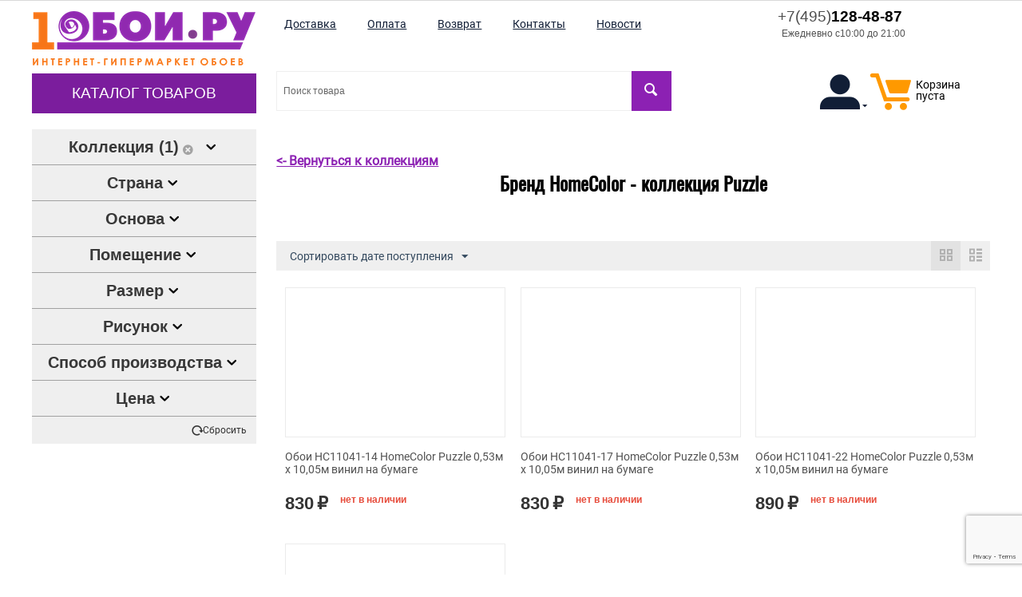

--- FILE ---
content_type: text/html; charset=utf-8
request_url: https://1oboi.ru/homecolor/puzzle/
body_size: 24340
content:
<!DOCTYPE html>
<html 
 lang="ru" dir="ltr">
<head>
<title>Купить обои HomeColor - из коллекции Puzzle</title>

<base href="https://1oboi.ru/" />
<meta http-equiv="Content-Type" content="text/html; charset=utf-8" data-ca-mode="" />
<meta name="viewport" content="width=device-width, initial-scale=1" />
<meta name="description" content="КаталогHomeColor Puzzle. Большой выбор обоев с ценами в интернет-магазине, онлайн оплата и доставка." />

<meta name="keywords" content="" />
<meta name="format-detection" content="telephone=no">

    

            <link rel="canonical" href="https://1oboi.ru/homecolor/" />
    
        
    






    <link href="https://1oboi.ru/images/logos/4/icon_1oboi.png" rel="shortcut icon" type="image/png" />


<link type="text/css" rel="stylesheet" href="https://1oboi.ru/var/cache/misc/assets/design/themes/theme_oboi/css/standalone.3fd24bb60a4c44a81acaaa002d0932f51768685153.css" />


<!-- Inline script moved to the bottom of the page -->
<!-- Inline script moved to the bottom of the page -->

<!-- Inline script moved to the bottom of the page -->

</head>

<body>
    
        
        <div class="ty-tygh   bp-tygh-container" id="tygh_container">

        <div id="ajax_overlay" class="ty-ajax-overlay"></div>
<div id="ajax_loading_box" class="ty-ajax-loading-box"></div>

        <div class="cm-notification-container notification-container">
</div>

        <div class="ty-helper-container bp-tygh-main-container--padding" id="tygh_main_container">
            
                 
                
<div class="tygh-top-panel clearfix">
        <div class="container-fluid  top-grid">
                                            
                                        
            <div class="row-fluid">                        <div class="span16  hidden-phone hidden-desktop" >
                                    <div class="hidden-phone hidden-desktop ">
                <div class="ty-wysiwyg-content"  data-ca-live-editor-object-id="0" data-ca-live-editor-object-type=""><ul class="ty-text-links tablet">
    <li class="ty-text-links__item ty-level-0">
        <a class="ty-text-links__a" href="https://1oboi.ru/dostavka/">
            <span>
                Доставка
            </span>
        </a>
    </li>
    <li class="ty-text-links__item ty-level-0">
        <a class="ty-text-links__a" href="https://1oboi.ru/oplata/">
            <span>
                Оплата
            </span>
        </a>
    </li>
    <li class="ty-text-links__item ty-level-0 ty-quick-menu__return">
        <a class="ty-text-links__a" href="https://1oboi.ru/vozvrat/">
            <span>
                Возврат
            </span>
        </a>
    </li>
    <li class="ty-text-links__item ty-level-0 ty-quick-menu__contacts">
        <a class="ty-text-links__a" href="https://1oboi.ru/kontakty/">
            <span>
                Контакты
            </span>
        </a>
    </li>
    <li class="ty-text-links__item ty-level-0 ty-quick-menu__contacts">
        <a class="ty-text-links__a" href="/novosti/">
            <span>
                Новости
            </span>
        </a>
    </li>
</ul></div>
                    </div>
                            </div>
        </div>                                        
    
    </div>

</div>

<div class="tygh-header clearfix">
        <div class="container-fluid  header-grid">
                                            
            <div class="row-fluid">                        <div class="span4  " >
                                    <div class="row-fluid">                        <div class="span16  top-logo-grid" >
                                    <div class="top-logo ">
                <div class="ty-logo-container">
    <a href="https://1oboi.ru/" title="">
        <img class="ty-pict  ty-logo-container__image cm-image" width="280" height="68" alt="" title="1oboi.ru - Перейти на основную страницу" src="/images/logos/4/logo_280_1oboi.png">
    </a>
</div>
                    </div><div class="hidden-desktop hidden-tablet ">
                <div class="ty-wysiwyg-content"  data-ca-live-editor-object-id="0" data-ca-live-editor-object-type=""><div class="ty-cr-phone-number-link">
    <a class="ty-cr-phone" href="tel:+7(495)128-48-87"><span><span class="ty-cr-phone-prefix">+7(495)</span>128-48-87</span> <span class="ty-cr-work">Ежедневно с10:00 до 21:00</span></a>
    
</div>
</div>
                    </div>
                            </div>
        </div>                                        
            <div class="row-fluid">                        <div class="span16  top-menu-grid" >
                                    <div class="top-menu hidden-tablet hidden-phone ">
                


    <ul class="ty-menu__items cm-responsive-menu" itemscope itemtype="http://schema.org/SiteNavigationElement">
        

                                            
                        <li class="ty-menu__item cm-menu-item-responsive ty-menu__item-active">
                                            <a class="ty-menu__item-toggle visible-phone cm-responsive-menu-toggle">
                            <i class="ty-menu__icon-open ty-icon-down-open"></i>
                            <i class="ty-menu__icon-hide ty-icon-up-open"></i>
                        </a>
                                        <a  href="https://1oboi.ru/katalog/" class="ty-menu__item-link" >
                        Каталог товаров
                    </a>
                
                                            <div class="ty-menu__submenu" id="topmenu_10_93e1c5f2ee4665097acce661bc27d10f">
                            
                                <ul class="ty-menu__submenu-items cm-responsive-menu-submenu">
                                                                            <li class="ty-top-mine__submenu-col">
                                                                                        <div class="ty-menu__submenu-item-header">
                                                <a href="https://1oboi.ru/panno-ru/" class="ty-menu__submenu-link" >Панно</a>
                                            </div>
                                                                                        <div class="ty-menu__submenu">
                                                <ul class="ty-menu__submenu-list cm-responsive-menu-submenu">
                                                                                                    </ul>
                                            </div>
                                        </li>
                                                                            <li class="ty-top-mine__submenu-col">
                                                                                        <div class="ty-menu__submenu-item-header">
                                                <a href="https://1oboi.ru/oboi/" class="ty-menu__submenu-link" >Обои</a>
                                            </div>
                                                                                        <div class="ty-menu__submenu">
                                                <ul class="ty-menu__submenu-list cm-responsive-menu-submenu">
                                                                                                    </ul>
                                            </div>
                                        </li>
                                                                            <li class="ty-top-mine__submenu-col">
                                                                                        <div class="ty-menu__submenu-item-header">
                                                <a href="https://1oboi.ru/oboi-pod-pokrasku/" class="ty-menu__submenu-link" >Обои под покраску</a>
                                            </div>
                                                                                        <div class="ty-menu__submenu">
                                                <ul class="ty-menu__submenu-list cm-responsive-menu-submenu">
                                                                                                    </ul>
                                            </div>
                                        </li>
                                                                            <li class="ty-top-mine__submenu-col">
                                                                                        <div class="ty-menu__submenu-item-header">
                                                <a href="https://1oboi.ru/panno/" class="ty-menu__submenu-link" >Фотообои</a>
                                            </div>
                                                                                        <div class="ty-menu__submenu">
                                                <ul class="ty-menu__submenu-list cm-responsive-menu-submenu">
                                                                                                    </ul>
                                            </div>
                                        </li>
                                                                            <li class="ty-top-mine__submenu-col">
                                                                                        <div class="ty-menu__submenu-item-header">
                                                <a href="https://1oboi.ru/zhidkie-oboi/" class="ty-menu__submenu-link" >Жидкие обои</a>
                                            </div>
                                                                                        <div class="ty-menu__submenu">
                                                <ul class="ty-menu__submenu-list cm-responsive-menu-submenu">
                                                                                                    </ul>
                                            </div>
                                        </li>
                                                                            <li class="ty-top-mine__submenu-col">
                                                                                        <div class="ty-menu__submenu-item-header">
                                                <a href="https://1oboi.ru/bordyury/" class="ty-menu__submenu-link" >Бордюры</a>
                                            </div>
                                                                                        <div class="ty-menu__submenu">
                                                <ul class="ty-menu__submenu-list cm-responsive-menu-submenu">
                                                                                                    </ul>
                                            </div>
                                        </li>
                                                                            <li class="ty-top-mine__submenu-col">
                                                                                        <div class="ty-menu__submenu-item-header">
                                                <a href="https://1oboi.ru/instrumenty/" class="ty-menu__submenu-link" >Инструменты</a>
                                            </div>
                                                                                        <div class="ty-menu__submenu">
                                                <ul class="ty-menu__submenu-list cm-responsive-menu-submenu">
                                                                                                    </ul>
                                            </div>
                                        </li>
                                                                            <li class="ty-top-mine__submenu-col">
                                                                                        <div class="ty-menu__submenu-item-header">
                                                <a href="https://1oboi.ru/kley/" class="ty-menu__submenu-link" >Клей</a>
                                            </div>
                                                                                        <div class="ty-menu__submenu">
                                                <ul class="ty-menu__submenu-list cm-responsive-menu-submenu">
                                                                                                    </ul>
                                            </div>
                                        </li>
                                                                            <li class="ty-top-mine__submenu-col">
                                                                                        <div class="ty-menu__submenu-item-header">
                                                <a href="https://1oboi.ru/lepnoy-dekor/" class="ty-menu__submenu-link" >Лепной декор</a>
                                            </div>
                                                                                            <a class="ty-menu__item-toggle visible-phone cm-responsive-menu-toggle">
                                                    <i class="ty-menu__icon-open ty-icon-down-open"></i>
                                                    <i class="ty-menu__icon-hide ty-icon-up-open"></i>
                                                </a>
                                                                                        <div class="ty-menu__submenu">
                                                <ul class="ty-menu__submenu-list cm-responsive-menu-submenu">
                                                                                                            
                                                                                                                                                                                <li class="ty-menu__submenu-item">
                                                                <a href="https://1oboi.ru/karnizy/"                                                                        class="ty-menu__submenu-link" >Карнизы потолочные</a>
                                                            </li>
                                                                                                                                                                                <li class="ty-menu__submenu-item">
                                                                <a href="https://1oboi.ru/rozetki-potolochnye/"                                                                        class="ty-menu__submenu-link" >Розетки потолочные</a>
                                                            </li>
                                                                                                                                                                                <li class="ty-menu__submenu-item">
                                                                <a href="https://1oboi.ru/plintusy-poliuretanoye/"                                                                        class="ty-menu__submenu-link" >Плинтусы полиуретановые</a>
                                                            </li>
                                                                                                                                                                                <li class="ty-menu__submenu-item">
                                                                <a href="https://1oboi.ru/moldingi/"                                                                        class="ty-menu__submenu-link" >Молдинги</a>
                                                            </li>
                                                                                                                                                                                <li class="ty-menu__submenu-item">
                                                                <a href="https://1oboi.ru/3d-paneli/"                                                                        class="ty-menu__submenu-link" >3D панели</a>
                                                            </li>
                                                                                                                                                                                <li class="ty-menu__submenu-item">
                                                                <a href="https://1oboi.ru/dekorativnye-elementy/"                                                                        class="ty-menu__submenu-link" >Декоративные элементы</a>
                                                            </li>
                                                                                                                                                                            <li class="ty-menu__submenu-item ty-menu__submenu-alt-link">
                                                                <a href="https://1oboi.ru/lepnoy-dekor/"
                                                                   class="ty-menu__submenu-link" >Больше <i class="text-arrow">&rarr;</i></a>
                                                            </li>
                                                                                                                

                                                                                                    </ul>
                                            </div>
                                        </li>
                                                                            <li class="ty-top-mine__submenu-col">
                                                                                        <div class="ty-menu__submenu-item-header">
                                                <a href="https://1oboi.ru/rasprodazha/" class="ty-menu__submenu-link" >Распродажа</a>
                                            </div>
                                                                                        <div class="ty-menu__submenu">
                                                <ul class="ty-menu__submenu-list cm-responsive-menu-submenu">
                                                                                                    </ul>
                                            </div>
                                        </li>
                                                                            <li class="ty-top-mine__submenu-col">
                                                                                        <div class="ty-menu__submenu-item-header">
                                                <a href="https://1oboi.ru/steklooboi/" class="ty-menu__submenu-link" >Стеклообои</a>
                                            </div>
                                                                                        <div class="ty-menu__submenu">
                                                <ul class="ty-menu__submenu-list cm-responsive-menu-submenu">
                                                                                                    </ul>
                                            </div>
                                        </li>
                                                                                                        </ul>
                            

                        </div>
                    
                            </li>
        
        

    </ul>



                    </div>
                            </div>
        </div>
                            </div>
                                                
                                    <div class="span12  top-menu-grid" >
                                    <div class="row-fluid">                        <div class="span11  " >
                                    <div class="top-quick-links hidden-phone hidden-tablet ">
                
    

        <div class="ty-text-links-wrapper">
        <span id="sw_text_links_263" class="ty-text-links-btn cm-combination visible-phone">
            <i class="ty-icon-short-list"></i>
            <i class="ty-icon-down-micro ty-text-links-btn__arrow"></i>
        </span>
    
        <ul id="text_links_263" class="ty-text-links cm-popup-box ty-text-links_show_inline">
                            <li class="ty-text-links__item ty-level-0">
                    <a class="ty-text-links__a" href="https://1oboi.ru/dostavka/">
                        <span>
                            Доставка
                        </span>
                    </a> 

                                    </li>
                            <li class="ty-text-links__item ty-level-0">
                    <a class="ty-text-links__a" href="https://1oboi.ru/oplata/">
                        <span>
                            Оплата
                        </span>
                    </a> 

                                    </li>
                            <li class="ty-text-links__item ty-level-0 ty-quick-menu__return">
                    <a class="ty-text-links__a" href="https://1oboi.ru/vozvrat/">
                        <span>
                            Возврат
                        </span>
                    </a> 

                                    </li>
                            <li class="ty-text-links__item ty-level-0 ty-quick-menu__contacts">
                    <a class="ty-text-links__a" href="https://1oboi.ru/kontakty/">
                        <span>
                            Контакты
                        </span>
                    </a> 

                                    </li>
                            <li class="ty-text-links__item ty-level-0 ty-quick-menu__contacts">
                    <a class="ty-text-links__a" href="/novosti/">
                        <span>
                            Новости
                        </span>
                    </a> 

                                    </li>
                    </ul>

        </div>
    
                    </div>
                            </div>
                                                
                                    <div class="span5  " >
                                    <div class="hidden-phone hidden-tablet ty-float-right">
                <div class="ty-wysiwyg-content"  data-ca-live-editor-object-id="0" data-ca-live-editor-object-type=""><div class="ty-cr-phone-number-link">
    <a class="ty-cr-phone" href="tel:+7(495)128-48-87"><span><span class="ty-cr-phone-prefix">+7(495)</span>128-48-87</span> <span class="ty-cr-work">Ежедневно с10:00 до 21:00</span></a>
    
</div>
</div>
                    </div>
                            </div>
        </div>                                        
            <div class="row-fluid">                        <div class="span9  mtd-40" >
                                    <div class="top-search hidden-tablet hidden-phone ">
                <div class="ty-search-block">
    <form action="https://1oboi.ru/" name="search_form" method="get">
        
        
        
        
        <input type="hidden" name="pname" value="Y" />
        
        <input type="hidden" name="search_performed" value="Y" />

        


        <input type="text" name="q" value="" id="search_input" title="Поиск товара" class="ty-search-block__input cm-hint" autocomplete="off"/><button title="Найти" class="ty-search-magnifier" type="submit"><i class="ty-icon-search"></i></button>
<input type="hidden" name="dispatch" value="products.search" />
        
    </form>
</div>
<div id="search_results"></div>

                    </div><div class="hidden-desktop hidden-phone f-l ">
                <div class="ty-wysiwyg-content"  data-ca-live-editor-object-id="0" data-ca-live-editor-object-type=""><div class="ty-cr-phone-number-link">
    <a class="ty-cr-phone" href="tel:+7(495)128-48-87"><span><span class="ty-cr-phone-prefix">+7(495)</span>128-48-87</span> <span class="ty-cr-work">Ежедневно с10:00 до 21:00</span></a>
    
</div>
</div>
                    </div><div class="hidden-phone hidden-desktop f-l ml-20 ">
                <div class="ty-wysiwyg-content"  data-ca-live-editor-object-id="0" data-ca-live-editor-object-type=""><a class="ty-btn ty-btn__tertiary ty-btn-icon text-button " href="/compare/" rel="nofollow" title="Показать список сравнения"><i class="ty-icon-chart-bar"></i></a></div>
                    </div>
                            </div>
                                                
                                    <div class="span7  mtd-40" >
                                    <div class="top-cart-content ty-float-right">
                
    <div id="cart_status_269">
        <a href="https://1oboi.ru/cart/" rel="nofollow">
            <i class="ty-minicart__icon ty-icon-moon-commerce empty"></i>
            <span class="ty-minicart-title empty-cart ty-hand">
                <span class="ty-block">
                                    Корзина пуста
                                </span>
            </span>
        </a>
    <!--cart_status_269--></div>



                    </div><div class="ty-dropdown-box  ty-float-right">
        <div id="sw_dropdown_408" class="ty-dropdown-box__title cm-combination unlogged">
            
                                            <a class="ty-account-info__title" href="https://1oboi.ru/profiles-update/">
                    <i class="ty-icon-moon-user"></i>
                    
                    <i class="ty-icon-down-micro ty-account-info__user-arrow"></i>
                </a>
            
                        

        </div>
        <div id="dropdown_408" class="cm-popup-box ty-dropdown-box__content hidden">
            

<div id="account_info_408">
        <ul class="ty-account-info">
        
                                    <li class="ty-account-info__item ty-dropdown-box__item"><a class="ty-account-info__a underlined" href="https://1oboi.ru/orders/" rel="nofollow">Заказы</a></li>
                                            <li class="ty-account-info__item ty-dropdown-box__item"><a class="ty-account-info__a underlined" href="https://1oboi.ru/compare/" rel="nofollow">Список сравнения</a></li>
                    
<li class="ty-account-info__item ty-dropdown-box__item">
    <a href="https://1oboi.ru/returns/" rel="nofollow" class="ty-account-info__a">Запросы на возврат</a>
</li>
    </ul>

            <div class="ty-account-info__orders updates-wrapper track-orders" id="track_orders_block_408">
            <form action="https://1oboi.ru/" method="POST" class="cm-ajax cm-post cm-ajax-full-render" name="track_order_quick">
                <input type="hidden" name="result_ids" value="track_orders_block_*" />
                <input type="hidden" name="return_url" value="index.php?dispatch=product_features.view&amp;variant_id=27&amp;features_hash=13-13942&amp;page=" />

                <div class="ty-account-info__orders-txt">Отслеживание заказа</div>

                <div class="ty-account-info__orders-input ty-control-group ty-input-append">
                    <label for="track_order_item408" class="cm-required hidden">Отслеживание заказа</label>
                    <input type="text" size="20" class="ty-input-text cm-hint" id="track_order_item408" name="track_data" value="Номер заказа/E-mail" />
                    <button title="Выполнить" class="ty-btn-go" type="submit"><i class="ty-btn-go__icon ty-icon-right-dir"></i></button>
<input type="hidden" name="dispatch" value="orders.track_request" />
                                                        <input type="hidden" data-recaptcha-v3-action="track_orders" class="cm-recaptcha-v3" name=g-recaptcha-v3-token id="g_recaptcha_v3_token_recaptcha_69712c634d47b" />
            
                </div>
            </form>
        <!--track_orders_block_408--></div>
    
    <div class="ty-account-info__buttons buttons-container">
                    <a href="https://1oboi.ru/login/?return_url=index.php%3Fdispatch%3Dproduct_features.view%26variant_id%3D27%26features_hash%3D13-13942%26page%3D"  data-ca-target-id="login_block408" class="cm-dialog-opener cm-dialog-auto-size ty-btn ty-btn__secondary" rel="nofollow">Войти</a><a href="https://1oboi.ru/profiles-add/" rel="nofollow" class="ty-btn ty-btn__primary">Регистрация</a>
                            <div  id="login_block408" class="hidden" title="Войти">
                    <div class="ty-login-popup">
                        

    <div id="popup408_login_popup_form_container">
            <form name="popup408_form" action="https://1oboi.ru/" method="post" class="cm-ajax cm-ajax-full-render">
                    <input type="hidden" name="result_ids" value="popup408_login_popup_form_container" />
            <input type="hidden" name="login_block_id" value="popup408" />
            <input type="hidden" name="quick_login" value="1" />
        
        <input type="hidden" name="return_url" value="index.php?dispatch=product_features.view&amp;variant_id=27&amp;features_hash=13-13942&amp;page=" />
        <input type="hidden" name="redirect_url" value="index.php?dispatch=product_features.view&amp;variant_id=27&amp;features_hash=13-13942&amp;page=" />

        
        <div class="ty-control-group">
            <label for="login_popup408" class="ty-login__filed-label ty-control-group__label cm-required cm-trim cm-email">E-mail</label>
            <input type="text" id="login_popup408" name="user_login" size="30" value="" class="ty-login__input cm-focus" />
        </div>

        <div class="ty-control-group ty-password-forgot">
            <label for="psw_popup408" class="ty-login__filed-label ty-control-group__label ty-password-forgot__label cm-required">Пароль</label><a href="https://1oboi.ru/index.php?dispatch=auth.recover_password" class="ty-password-forgot__a"  tabindex="5">Забыли пароль?</a>
            <input type="password" id="psw_popup408" name="password" size="30" value="" class="ty-login__input" maxlength="32" />
        </div>

                    
            <div class="ty-login-reglink ty-center">
                <a class="ty-login-reglink__a" href="https://1oboi.ru/profiles-add/" rel="nofollow">Создать учетную запись</a>
            </div>
        
                                            <input type="hidden" data-recaptcha-v3-action="login" class="cm-recaptcha-v3" name=g-recaptcha-v3-token id="g_recaptcha_v3_token_recaptcha_69712c634d838" />
            

        
        
            <div class="buttons-container clearfix">
                <div class="ty-float-right">
                        
 
    <button  class="ty-btn__login ty-btn__secondary ty-btn" type="submit" name="dispatch[auth.login]" >Войти</button>


                </div>
                <div class="ty-login__remember-me">
                    <label for="remember_me_popup408" class="ty-login__remember-me-label"><input class="checkbox" type="checkbox" name="remember_me" id="remember_me_popup408" value="Y" />Запомнить</label>
                </div>
            </div>
        

    </form>

    <!--popup408_login_popup_form_container--></div>

                    </div>
                </div>
                        </div>
<!--account_info_408--></div>

        </div>
    </div><div class=" ty-float-right">
                
<div class="chat-links">
			<section class="chat-whatsapp">
			<a target="_blank" rel="nofollow" href="https://wa.me/74951284887">
				<i class="icon-messenger-whatsapp"></i>
				<span>WhatsApp</span>
			</a>
		</section>
			</div>

                    </div><div class="hidden-desktop mobile-fast-links hidden-tablet ty-float-right">
                
    

        <div class="ty-text-links-wrapper">
        <span id="sw_text_links_409" class="ty-text-links-btn cm-combination visible-phone">
            <i class="ty-icon-short-list"></i>
            <i class="ty-icon-down-micro ty-text-links-btn__arrow"></i>
        </span>
    
        <ul id="text_links_409" class="ty-text-links cm-popup-box ty-text-links_show_inline">
                            <li class="ty-text-links__item ty-level-0">
                    <a class="ty-text-links__a" href="https://1oboi.ru/dostavka/">
                        <span>
                            Доставка
                        </span>
                    </a> 

                                    </li>
                            <li class="ty-text-links__item ty-level-0">
                    <a class="ty-text-links__a" href="https://1oboi.ru/oplata/">
                        <span>
                            Оплата
                        </span>
                    </a> 

                                    </li>
                            <li class="ty-text-links__item ty-level-0 ty-quick-menu__return">
                    <a class="ty-text-links__a" href="https://1oboi.ru/vozvrat/">
                        <span>
                            Возврат
                        </span>
                    </a> 

                                    </li>
                            <li class="ty-text-links__item ty-level-0 ty-quick-menu__contacts">
                    <a class="ty-text-links__a" href="https://1oboi.ru/kontakty/">
                        <span>
                            Контакты
                        </span>
                    </a> 

                                    </li>
                            <li class="ty-text-links__item ty-level-0 ty-quick-menu__contacts">
                    <a class="ty-text-links__a" href="/novosti/">
                        <span>
                            Новости
                        </span>
                    </a> 

                                    </li>
                    </ul>

        </div>
    
                    </div>
                            </div>
        </div>
                            </div>
        </div>                                        
            <div class="row-fluid">                        <div class="span16  top-menu-grid hidden-desktop" >
                                    <div class="hidden-desktop top-menu ">
                


    <ul class="ty-menu__items cm-responsive-menu" itemscope itemtype="http://schema.org/SiteNavigationElement">
        

                                            
                        <li class="ty-menu__item cm-menu-item-responsive ty-menu__item-active">
                                            <a class="ty-menu__item-toggle visible-phone cm-responsive-menu-toggle">
                            <i class="ty-menu__icon-open ty-icon-down-open"></i>
                            <i class="ty-menu__icon-hide ty-icon-up-open"></i>
                        </a>
                                        <a  href="https://1oboi.ru/katalog/" class="ty-menu__item-link" >
                        Каталог товаров
                    </a>
                
                                            <div class="ty-menu__submenu" id="topmenu_10_93e1c5f2ee4665097acce661bc27d10f">
                            
                                <ul class="ty-menu__submenu-items cm-responsive-menu-submenu">
                                                                            <li class="ty-top-mine__submenu-col">
                                                                                        <div class="ty-menu__submenu-item-header">
                                                <a href="https://1oboi.ru/panno-ru/" class="ty-menu__submenu-link" >Панно</a>
                                            </div>
                                                                                        <div class="ty-menu__submenu">
                                                <ul class="ty-menu__submenu-list cm-responsive-menu-submenu">
                                                                                                    </ul>
                                            </div>
                                        </li>
                                                                            <li class="ty-top-mine__submenu-col">
                                                                                        <div class="ty-menu__submenu-item-header">
                                                <a href="https://1oboi.ru/oboi/" class="ty-menu__submenu-link" >Обои</a>
                                            </div>
                                                                                        <div class="ty-menu__submenu">
                                                <ul class="ty-menu__submenu-list cm-responsive-menu-submenu">
                                                                                                    </ul>
                                            </div>
                                        </li>
                                                                            <li class="ty-top-mine__submenu-col">
                                                                                        <div class="ty-menu__submenu-item-header">
                                                <a href="https://1oboi.ru/oboi-pod-pokrasku/" class="ty-menu__submenu-link" >Обои под покраску</a>
                                            </div>
                                                                                        <div class="ty-menu__submenu">
                                                <ul class="ty-menu__submenu-list cm-responsive-menu-submenu">
                                                                                                    </ul>
                                            </div>
                                        </li>
                                                                            <li class="ty-top-mine__submenu-col">
                                                                                        <div class="ty-menu__submenu-item-header">
                                                <a href="https://1oboi.ru/panno/" class="ty-menu__submenu-link" >Фотообои</a>
                                            </div>
                                                                                        <div class="ty-menu__submenu">
                                                <ul class="ty-menu__submenu-list cm-responsive-menu-submenu">
                                                                                                    </ul>
                                            </div>
                                        </li>
                                                                            <li class="ty-top-mine__submenu-col">
                                                                                        <div class="ty-menu__submenu-item-header">
                                                <a href="https://1oboi.ru/zhidkie-oboi/" class="ty-menu__submenu-link" >Жидкие обои</a>
                                            </div>
                                                                                        <div class="ty-menu__submenu">
                                                <ul class="ty-menu__submenu-list cm-responsive-menu-submenu">
                                                                                                    </ul>
                                            </div>
                                        </li>
                                                                            <li class="ty-top-mine__submenu-col">
                                                                                        <div class="ty-menu__submenu-item-header">
                                                <a href="https://1oboi.ru/bordyury/" class="ty-menu__submenu-link" >Бордюры</a>
                                            </div>
                                                                                        <div class="ty-menu__submenu">
                                                <ul class="ty-menu__submenu-list cm-responsive-menu-submenu">
                                                                                                    </ul>
                                            </div>
                                        </li>
                                                                            <li class="ty-top-mine__submenu-col">
                                                                                        <div class="ty-menu__submenu-item-header">
                                                <a href="https://1oboi.ru/instrumenty/" class="ty-menu__submenu-link" >Инструменты</a>
                                            </div>
                                                                                        <div class="ty-menu__submenu">
                                                <ul class="ty-menu__submenu-list cm-responsive-menu-submenu">
                                                                                                    </ul>
                                            </div>
                                        </li>
                                                                            <li class="ty-top-mine__submenu-col">
                                                                                        <div class="ty-menu__submenu-item-header">
                                                <a href="https://1oboi.ru/kley/" class="ty-menu__submenu-link" >Клей</a>
                                            </div>
                                                                                        <div class="ty-menu__submenu">
                                                <ul class="ty-menu__submenu-list cm-responsive-menu-submenu">
                                                                                                    </ul>
                                            </div>
                                        </li>
                                                                            <li class="ty-top-mine__submenu-col">
                                                                                        <div class="ty-menu__submenu-item-header">
                                                <a href="https://1oboi.ru/lepnoy-dekor/" class="ty-menu__submenu-link" >Лепной декор</a>
                                            </div>
                                                                                            <a class="ty-menu__item-toggle visible-phone cm-responsive-menu-toggle">
                                                    <i class="ty-menu__icon-open ty-icon-down-open"></i>
                                                    <i class="ty-menu__icon-hide ty-icon-up-open"></i>
                                                </a>
                                                                                        <div class="ty-menu__submenu">
                                                <ul class="ty-menu__submenu-list cm-responsive-menu-submenu">
                                                                                                            
                                                                                                                                                                                <li class="ty-menu__submenu-item">
                                                                <a href="https://1oboi.ru/karnizy/"                                                                        class="ty-menu__submenu-link" >Карнизы потолочные</a>
                                                            </li>
                                                                                                                                                                                <li class="ty-menu__submenu-item">
                                                                <a href="https://1oboi.ru/rozetki-potolochnye/"                                                                        class="ty-menu__submenu-link" >Розетки потолочные</a>
                                                            </li>
                                                                                                                                                                                <li class="ty-menu__submenu-item">
                                                                <a href="https://1oboi.ru/plintusy-poliuretanoye/"                                                                        class="ty-menu__submenu-link" >Плинтусы полиуретановые</a>
                                                            </li>
                                                                                                                                                                                <li class="ty-menu__submenu-item">
                                                                <a href="https://1oboi.ru/moldingi/"                                                                        class="ty-menu__submenu-link" >Молдинги</a>
                                                            </li>
                                                                                                                                                                                <li class="ty-menu__submenu-item">
                                                                <a href="https://1oboi.ru/3d-paneli/"                                                                        class="ty-menu__submenu-link" >3D панели</a>
                                                            </li>
                                                                                                                                                                                <li class="ty-menu__submenu-item">
                                                                <a href="https://1oboi.ru/dekorativnye-elementy/"                                                                        class="ty-menu__submenu-link" >Декоративные элементы</a>
                                                            </li>
                                                                                                                                                                            <li class="ty-menu__submenu-item ty-menu__submenu-alt-link">
                                                                <a href="https://1oboi.ru/lepnoy-dekor/"
                                                                   class="ty-menu__submenu-link" >Больше <i class="text-arrow">&rarr;</i></a>
                                                            </li>
                                                                                                                

                                                                                                    </ul>
                                            </div>
                                        </li>
                                                                            <li class="ty-top-mine__submenu-col">
                                                                                        <div class="ty-menu__submenu-item-header">
                                                <a href="https://1oboi.ru/rasprodazha/" class="ty-menu__submenu-link" >Распродажа</a>
                                            </div>
                                                                                        <div class="ty-menu__submenu">
                                                <ul class="ty-menu__submenu-list cm-responsive-menu-submenu">
                                                                                                    </ul>
                                            </div>
                                        </li>
                                                                            <li class="ty-top-mine__submenu-col">
                                                                                        <div class="ty-menu__submenu-item-header">
                                                <a href="https://1oboi.ru/steklooboi/" class="ty-menu__submenu-link" >Стеклообои</a>
                                            </div>
                                                                                        <div class="ty-menu__submenu">
                                                <ul class="ty-menu__submenu-list cm-responsive-menu-submenu">
                                                                                                    </ul>
                                            </div>
                                        </li>
                                                                                                        </ul>
                            

                        </div>
                    
                            </li>
        
        

    </ul>



                    </div><div class="top-search hidden-desktop ">
                <div class="ty-search-block">
    <form action="https://1oboi.ru/" name="search_form" method="get">
        
        
        
        
        <input type="hidden" name="pname" value="Y" />
        
        <input type="hidden" name="search_performed" value="Y" />

        


        <input type="text" name="q" value="" id="search_input268" title="Поиск товара" class="ty-search-block__input cm-hint" autocomplete="off"/><button title="Найти" class="ty-search-magnifier" type="submit"><i class="ty-icon-search"></i></button>
<input type="hidden" name="dispatch" value="products.search" />
        
    </form>
</div>
<div id="search_results"></div>

                    </div>
                            </div>
        </div>    
    </div>

</div>

<div class="tygh-content clearfix">
        <div class="container-fluid  ">
                                            
            <div class="row-fluid">                        <div class="span4  " >
                                    <!-- Inline script moved to the bottom of the page -->

        
<div id="ty_icon_filter" class="hidden-desktop">
    <i class="ty-icon-moon-filter"></i>
</div>
<div class="cm-product-filters"
    data-ca-target-id="product_filters_*,selected_filters_*,products_search_*,category_products_*,currencies_*,languages_*,product_features_*"
    data-ca-base-url="https://1oboi.ru/homecolor/"
    data-ca-tooltip-class = "ty-product-filters__tooltip"
    data-ca-tooltip-right-class = "ty-product-filters__tooltip--right"
    data-ca-tooltip-mobile-class = "ty-tooltip--mobile"
    data-ca-tooltip-layout-selector = "[data-ca-tooltip-layout='true']"
    data-ce-tooltip-events-tooltip = "mouseenter"
    id="product_filters_32">
<div class="ty-product-filters__wrapper" data-ca-product-filters="wrapper" data-ca-product-filters-status="active">
    
                    
                    
                                        <div class="ty-product-filters__block">
        <div id="sw_content_32_13" class="ty-product-filters__switch cm-combination-filter_32_13 cm-save-state ">
            <span class="ty-product-filters__title">Коллекция (1)<a class="cm-ajax cm-ajax-full-render cm-history" href="https://1oboi.ru/homecolor/" data-ca-event="ce.filtersinit" data-ca-target-id="product_filters_*,selected_filters_*,products_search_*,category_products_*,currencies_*,languages_*,product_features_*"><i class="ty-icon-cancel-circle"></i></a></span>
            <i class="ty-product-filters__switch-down ty-icon-down-open"></i>
            <i class="ty-product-filters__switch-right ty-icon-up-open"></i>
        </div>

        
                            
    <ul class="ty-product-filters hidden" id="content_32_13">

                    <li>
                <!-- Inline script moved to the bottom of the page -->

                <div class="ty-product-filters__search">
                    <input type="text" placeholder="Найти" class="cm-autocomplete-off ty-input-text-medium" name="q" id="elm_search_32_13" value="" />
                    <i class="ty-product-filters__search-icon ty-icon-cancel-circle hidden" id="elm_search_clear_32_13" title="Очистить"></i>
                </div>
            </li>
        
        
                                                                                                                                                                                                                                                                                                                                                                                                                                                                                                                                                                                                                                                                                                                                                                                                                                                                                                                                                                                                                                                                                                                                                                                                                                                                                                                                                                                                                                                                                                                                                                                                                                                                                                                                                                                                                                                                                                                                                                                                                                                                                                                                                                                                                                                                                                                                                                                                                                                                                                                                                                                                                                                                                                                                                                                                                                                                                                                                                                                                                                                                                                                                                                                                                                                                                                                                                                                                                                                                                                                                                                                                                                                                                                                                                                                                                                                                                                                                                                                                                                                                                                                                                                                                                                                                                                                                                                                                                                                                                                                                                                                                                                                                                                                                                                                                                                                                                                                                                                                                                                                                                                                                                                                                                                                                                                                                                                                                                                                                                                                                                                                                                                                                                                                                                                                                                                                                                                                                                                                                                                                                                                                                                                                                                                                                                                                                                                                                                                                                                                                                                                                                                                                                                                                                                                                                                                                                                                                                                                                                                                                                                                                                                                                                                                                                                                                                                                                                                                                                                                                                                                                                                                                                                                                                                                                                                                                                                                                                                                                                                                                                                                                                                                                                                                                                                                                                                                                                                                                                                                                                                                                                                                                                                                                                                                                                                                                                                                                                                                                                                                                                                                                                                                                                                                                                                                                                                                                                                                                                                                                                                                                                                                                                                                                                                                                                                                                                                                                                                                                                                                                                                                                                                                                                                                                                                                                                                                                                                                                                                                                                                                                                                                                                                                                                                                                                                                                                                                                                                                                                                                                                                                                                                                                                                                                                                                                                                                                                                                                                                                                                                                                                                                                                                                                                                                                                                                                                                                                                                                                                                                                                                                                                                                                                                                                                                                                                                                                                                                                                                                                                                    <li class="ty-product-filters__item-more">
                    <ul id="ranges_32_13" style="max-height: 180px;" class="ty-product-filters__variants items-more cm-filter-table" data-ca-input-id="elm_search_32_13" data-ca-clear-id="elm_search_clear_32_13" data-ca-empty-id="elm_search_empty_32_13">
                                                                                                            <li class="cm-product-filters-checkbox-container ty-product-filters__group">
                                    <input class="cm-product-filters-checkbox" type="checkbox"  name="product_filters[13]" data-ca-filter-id="13" value="8906" id="elm_checkbox_32_13_8906" ><label  for="elm_checkbox_32_13_8906"><span>105</span></label>
                                </li>
                                                                                                                <li class="cm-product-filters-checkbox-container ty-product-filters__group">
                                    <input class="cm-product-filters-checkbox" type="checkbox"  name="product_filters[13]" data-ca-filter-id="13" value="8897" id="elm_checkbox_32_13_8897" ><label  for="elm_checkbox_32_13_8897"><span>136</span></label>
                                </li>
                                                                                                                <li class="cm-product-filters-checkbox-container ty-product-filters__group">
                                    <input class="cm-product-filters-checkbox" type="checkbox"  name="product_filters[13]" data-ca-filter-id="13" value="8891" id="elm_checkbox_32_13_8891" ><label  for="elm_checkbox_32_13_8891"><span>142</span></label>
                                </li>
                                                                                                                <li class="cm-product-filters-checkbox-container ty-product-filters__group">
                                    <input class="cm-product-filters-checkbox" type="checkbox"  name="product_filters[13]" data-ca-filter-id="13" value="8873" id="elm_checkbox_32_13_8873" ><label  for="elm_checkbox_32_13_8873"><span>150</span></label>
                                </li>
                                                                                                                <li class="cm-product-filters-checkbox-container ty-product-filters__group">
                                    <input class="cm-product-filters-checkbox" type="checkbox"  name="product_filters[13]" data-ca-filter-id="13" value="8867" id="elm_checkbox_32_13_8867" ><label  for="elm_checkbox_32_13_8867"><span>151</span></label>
                                </li>
                                                                                                                <li class="cm-product-filters-checkbox-container ty-product-filters__group">
                                    <input class="cm-product-filters-checkbox" type="checkbox"  name="product_filters[13]" data-ca-filter-id="13" value="8871" id="elm_checkbox_32_13_8871" ><label  for="elm_checkbox_32_13_8871"><span>152</span></label>
                                </li>
                                                                                                                <li class="cm-product-filters-checkbox-container ty-product-filters__group">
                                    <input class="cm-product-filters-checkbox" type="checkbox"  name="product_filters[13]" data-ca-filter-id="13" value="8852" id="elm_checkbox_32_13_8852" ><label  for="elm_checkbox_32_13_8852"><span>182</span></label>
                                </li>
                                                                                                                <li class="cm-product-filters-checkbox-container ty-product-filters__group">
                                    <input class="cm-product-filters-checkbox" type="checkbox"  name="product_filters[13]" data-ca-filter-id="13" value="8832" id="elm_checkbox_32_13_8832" ><label  for="elm_checkbox_32_13_8832"><span>190</span></label>
                                </li>
                                                                                                                <li class="cm-product-filters-checkbox-container ty-product-filters__group">
                                    <input class="cm-product-filters-checkbox" type="checkbox"  name="product_filters[13]" data-ca-filter-id="13" value="8829" id="elm_checkbox_32_13_8829" ><label  for="elm_checkbox_32_13_8829"><span>196</span></label>
                                </li>
                                                                                                                <li class="cm-product-filters-checkbox-container ty-product-filters__group">
                                    <input class="cm-product-filters-checkbox" type="checkbox"  name="product_filters[13]" data-ca-filter-id="13" value="8826" id="elm_checkbox_32_13_8826" ><label  for="elm_checkbox_32_13_8826"><span>198</span></label>
                                </li>
                                                                                                                <li class="cm-product-filters-checkbox-container ty-product-filters__group">
                                    <input class="cm-product-filters-checkbox" type="checkbox"  name="product_filters[13]" data-ca-filter-id="13" value="8894" id="elm_checkbox_32_13_8894" ><label  for="elm_checkbox_32_13_8894"><span>209</span></label>
                                </li>
                                                                                                                <li class="cm-product-filters-checkbox-container ty-product-filters__group">
                                    <input class="cm-product-filters-checkbox" type="checkbox"  name="product_filters[13]" data-ca-filter-id="13" value="8872" id="elm_checkbox_32_13_8872" ><label  for="elm_checkbox_32_13_8872"><span>212</span></label>
                                </li>
                                                                                                                <li class="cm-product-filters-checkbox-container ty-product-filters__group">
                                    <input class="cm-product-filters-checkbox" type="checkbox"  name="product_filters[13]" data-ca-filter-id="13" value="8901" id="elm_checkbox_32_13_8901" ><label  for="elm_checkbox_32_13_8901"><span>317</span></label>
                                </li>
                                                                                                                <li class="cm-product-filters-checkbox-container ty-product-filters__group">
                                    <input class="cm-product-filters-checkbox" type="checkbox"  name="product_filters[13]" data-ca-filter-id="13" value="8809" id="elm_checkbox_32_13_8809" ><label  for="elm_checkbox_32_13_8809"><span>319</span></label>
                                </li>
                                                                                                                <li class="cm-product-filters-checkbox-container ty-product-filters__group">
                                    <input class="cm-product-filters-checkbox" type="checkbox"  name="product_filters[13]" data-ca-filter-id="13" value="8898" id="elm_checkbox_32_13_8898" ><label  for="elm_checkbox_32_13_8898"><span>320</span></label>
                                </li>
                                                                                                                <li class="cm-product-filters-checkbox-container ty-product-filters__group">
                                    <input class="cm-product-filters-checkbox" type="checkbox"  name="product_filters[13]" data-ca-filter-id="13" value="8892" id="elm_checkbox_32_13_8892" ><label  for="elm_checkbox_32_13_8892"><span>323</span></label>
                                </li>
                                                                                                                <li class="cm-product-filters-checkbox-container ty-product-filters__group">
                                    <input class="cm-product-filters-checkbox" type="checkbox"  name="product_filters[13]" data-ca-filter-id="13" value="8868" id="elm_checkbox_32_13_8868" ><label  for="elm_checkbox_32_13_8868"><span>325</span></label>
                                </li>
                                                                                                                <li class="cm-product-filters-checkbox-container ty-product-filters__group">
                                    <input class="cm-product-filters-checkbox" type="checkbox"  name="product_filters[13]" data-ca-filter-id="13" value="8838" id="elm_checkbox_32_13_8838" ><label  for="elm_checkbox_32_13_8838"><span>348</span></label>
                                </li>
                                                                                                                <li class="cm-product-filters-checkbox-container ty-product-filters__group">
                                    <input class="cm-product-filters-checkbox" type="checkbox"  name="product_filters[13]" data-ca-filter-id="13" value="8836" id="elm_checkbox_32_13_8836" ><label  for="elm_checkbox_32_13_8836"><span>349</span></label>
                                </li>
                                                                                                                <li class="cm-product-filters-checkbox-container ty-product-filters__group">
                                    <input class="cm-product-filters-checkbox" type="checkbox"  name="product_filters[13]" data-ca-filter-id="13" value="8827" id="elm_checkbox_32_13_8827" ><label  for="elm_checkbox_32_13_8827"><span>350</span></label>
                                </li>
                                                                                                                <li class="cm-product-filters-checkbox-container ty-product-filters__group">
                                    <input class="cm-product-filters-checkbox" type="checkbox"  name="product_filters[13]" data-ca-filter-id="13" value="8815" id="elm_checkbox_32_13_8815" ><label  for="elm_checkbox_32_13_8815"><span>353</span></label>
                                </li>
                                                                                                                <li class="cm-product-filters-checkbox-container ty-product-filters__group">
                                    <input class="cm-product-filters-checkbox" type="checkbox"  name="product_filters[13]" data-ca-filter-id="13" value="8814" id="elm_checkbox_32_13_8814" ><label  for="elm_checkbox_32_13_8814"><span>354</span></label>
                                </li>
                                                                                                                <li class="cm-product-filters-checkbox-container ty-product-filters__group">
                                    <input class="cm-product-filters-checkbox" type="checkbox"  name="product_filters[13]" data-ca-filter-id="13" value="8816" id="elm_checkbox_32_13_8816" ><label  for="elm_checkbox_32_13_8816"><span>355</span></label>
                                </li>
                                                                                                                <li class="cm-product-filters-checkbox-container ty-product-filters__group">
                                    <input class="cm-product-filters-checkbox" type="checkbox"  name="product_filters[13]" data-ca-filter-id="13" value="8817" id="elm_checkbox_32_13_8817" ><label  for="elm_checkbox_32_13_8817"><span>356</span></label>
                                </li>
                                                                                                                <li class="cm-product-filters-checkbox-container ty-product-filters__group">
                                    <input class="cm-product-filters-checkbox" type="checkbox"  name="product_filters[13]" data-ca-filter-id="13" value="8812" id="elm_checkbox_32_13_8812" ><label  for="elm_checkbox_32_13_8812"><span>359</span></label>
                                </li>
                                                                                                                <li class="cm-product-filters-checkbox-container ty-product-filters__group">
                                    <input class="cm-product-filters-checkbox" type="checkbox"  name="product_filters[13]" data-ca-filter-id="13" value="8811" id="elm_checkbox_32_13_8811" ><label  for="elm_checkbox_32_13_8811"><span>361</span></label>
                                </li>
                                                                                                                <li class="cm-product-filters-checkbox-container ty-product-filters__group">
                                    <input class="cm-product-filters-checkbox" type="checkbox"  name="product_filters[13]" data-ca-filter-id="13" value="8810" id="elm_checkbox_32_13_8810" ><label  for="elm_checkbox_32_13_8810"><span>362</span></label>
                                </li>
                                                                                                                <li class="cm-product-filters-checkbox-container ty-product-filters__group">
                                    <input class="cm-product-filters-checkbox" type="checkbox"  name="product_filters[13]" data-ca-filter-id="13" value="8803" id="elm_checkbox_32_13_8803" ><label  for="elm_checkbox_32_13_8803"><span>364</span></label>
                                </li>
                                                                                                                <li class="cm-product-filters-checkbox-container ty-product-filters__group">
                                    <input class="cm-product-filters-checkbox" type="checkbox"  name="product_filters[13]" data-ca-filter-id="13" value="8804" id="elm_checkbox_32_13_8804" ><label  for="elm_checkbox_32_13_8804"><span>365</span></label>
                                </li>
                                                                                                                <li class="cm-product-filters-checkbox-container ty-product-filters__group">
                                    <input class="cm-product-filters-checkbox" type="checkbox"  name="product_filters[13]" data-ca-filter-id="13" value="8799" id="elm_checkbox_32_13_8799" ><label  for="elm_checkbox_32_13_8799"><span>367</span></label>
                                </li>
                                                                                                                <li class="cm-product-filters-checkbox-container ty-product-filters__group">
                                    <input class="cm-product-filters-checkbox" type="checkbox"  name="product_filters[13]" data-ca-filter-id="13" value="8773" id="elm_checkbox_32_13_8773" ><label  for="elm_checkbox_32_13_8773"><span>368</span></label>
                                </li>
                                                                                                                <li class="cm-product-filters-checkbox-container ty-product-filters__group">
                                    <input class="cm-product-filters-checkbox" type="checkbox"  name="product_filters[13]" data-ca-filter-id="13" value="8689" id="elm_checkbox_32_13_8689" ><label  for="elm_checkbox_32_13_8689"><span>370</span></label>
                                </li>
                                                                                                                <li class="cm-product-filters-checkbox-container ty-product-filters__group">
                                    <input class="cm-product-filters-checkbox" type="checkbox"  name="product_filters[13]" data-ca-filter-id="13" value="8781" id="elm_checkbox_32_13_8781" ><label  for="elm_checkbox_32_13_8781"><span>371</span></label>
                                </li>
                                                                                                                <li class="cm-product-filters-checkbox-container ty-product-filters__group">
                                    <input class="cm-product-filters-checkbox" type="checkbox"  name="product_filters[13]" data-ca-filter-id="13" value="8782" id="elm_checkbox_32_13_8782" ><label  for="elm_checkbox_32_13_8782"><span>372</span></label>
                                </li>
                                                                                                                <li class="cm-product-filters-checkbox-container ty-product-filters__group">
                                    <input class="cm-product-filters-checkbox" type="checkbox"  name="product_filters[13]" data-ca-filter-id="13" value="8780" id="elm_checkbox_32_13_8780" ><label  for="elm_checkbox_32_13_8780"><span>373</span></label>
                                </li>
                                                                                                                <li class="cm-product-filters-checkbox-container ty-product-filters__group">
                                    <input class="cm-product-filters-checkbox" type="checkbox"  name="product_filters[13]" data-ca-filter-id="13" value="8778" id="elm_checkbox_32_13_8778" ><label  for="elm_checkbox_32_13_8778"><span>374</span></label>
                                </li>
                                                                                                                <li class="cm-product-filters-checkbox-container ty-product-filters__group">
                                    <input class="cm-product-filters-checkbox" type="checkbox"  name="product_filters[13]" data-ca-filter-id="13" value="8777" id="elm_checkbox_32_13_8777" ><label  for="elm_checkbox_32_13_8777"><span>375</span></label>
                                </li>
                                                                                                                <li class="cm-product-filters-checkbox-container ty-product-filters__group">
                                    <input class="cm-product-filters-checkbox" type="checkbox"  name="product_filters[13]" data-ca-filter-id="13" value="8774" id="elm_checkbox_32_13_8774" ><label  for="elm_checkbox_32_13_8774"><span>376</span></label>
                                </li>
                                                                                                                <li class="cm-product-filters-checkbox-container ty-product-filters__group">
                                    <input class="cm-product-filters-checkbox" type="checkbox"  name="product_filters[13]" data-ca-filter-id="13" value="8764" id="elm_checkbox_32_13_8764" ><label  for="elm_checkbox_32_13_8764"><span>377</span></label>
                                </li>
                                                                                                                <li class="cm-product-filters-checkbox-container ty-product-filters__group">
                                    <input class="cm-product-filters-checkbox" type="checkbox"  name="product_filters[13]" data-ca-filter-id="13" value="8728" id="elm_checkbox_32_13_8728" ><label  for="elm_checkbox_32_13_8728"><span>378</span></label>
                                </li>
                                                                                                                <li class="cm-product-filters-checkbox-container ty-product-filters__group">
                                    <input class="cm-product-filters-checkbox" type="checkbox"  name="product_filters[13]" data-ca-filter-id="13" value="8729" id="elm_checkbox_32_13_8729" ><label  for="elm_checkbox_32_13_8729"><span>379</span></label>
                                </li>
                                                                                                                <li class="cm-product-filters-checkbox-container ty-product-filters__group">
                                    <input class="cm-product-filters-checkbox" type="checkbox"  name="product_filters[13]" data-ca-filter-id="13" value="8652" id="elm_checkbox_32_13_8652" ><label  for="elm_checkbox_32_13_8652"><span>380</span></label>
                                </li>
                                                                                                                <li class="cm-product-filters-checkbox-container ty-product-filters__group">
                                    <input class="cm-product-filters-checkbox" type="checkbox"  name="product_filters[13]" data-ca-filter-id="13" value="8653" id="elm_checkbox_32_13_8653" ><label  for="elm_checkbox_32_13_8653"><span>381</span></label>
                                </li>
                                                                                                                <li class="cm-product-filters-checkbox-container ty-product-filters__group">
                                    <input class="cm-product-filters-checkbox" type="checkbox"  name="product_filters[13]" data-ca-filter-id="13" value="8690" id="elm_checkbox_32_13_8690" ><label  for="elm_checkbox_32_13_8690"><span>382</span></label>
                                </li>
                                                                                                                <li class="cm-product-filters-checkbox-container ty-product-filters__group">
                                    <input class="cm-product-filters-checkbox" type="checkbox"  name="product_filters[13]" data-ca-filter-id="13" value="8694" id="elm_checkbox_32_13_8694" ><label  for="elm_checkbox_32_13_8694"><span>383</span></label>
                                </li>
                                                                                                                <li class="cm-product-filters-checkbox-container ty-product-filters__group">
                                    <input class="cm-product-filters-checkbox" type="checkbox"  name="product_filters[13]" data-ca-filter-id="13" value="8693" id="elm_checkbox_32_13_8693" ><label  for="elm_checkbox_32_13_8693"><span>384</span></label>
                                </li>
                                                                                                                <li class="cm-product-filters-checkbox-container ty-product-filters__group">
                                    <input class="cm-product-filters-checkbox" type="checkbox"  name="product_filters[13]" data-ca-filter-id="13" value="8657" id="elm_checkbox_32_13_8657" ><label  for="elm_checkbox_32_13_8657"><span>385</span></label>
                                </li>
                                                                                                                <li class="cm-product-filters-checkbox-container ty-product-filters__group">
                                    <input class="cm-product-filters-checkbox" type="checkbox"  name="product_filters[13]" data-ca-filter-id="13" value="8658" id="elm_checkbox_32_13_8658" ><label  for="elm_checkbox_32_13_8658"><span>386</span></label>
                                </li>
                                                                                                                <li class="cm-product-filters-checkbox-container ty-product-filters__group">
                                    <input class="cm-product-filters-checkbox" type="checkbox"  name="product_filters[13]" data-ca-filter-id="13" value="8659" id="elm_checkbox_32_13_8659" ><label  for="elm_checkbox_32_13_8659"><span>387</span></label>
                                </li>
                                                                                                                <li class="cm-product-filters-checkbox-container ty-product-filters__group">
                                    <input class="cm-product-filters-checkbox" type="checkbox"  name="product_filters[13]" data-ca-filter-id="13" value="8642" id="elm_checkbox_32_13_8642" ><label  for="elm_checkbox_32_13_8642"><span>388</span></label>
                                </li>
                                                                                                                <li class="cm-product-filters-checkbox-container ty-product-filters__group">
                                    <input class="cm-product-filters-checkbox" type="checkbox"  name="product_filters[13]" data-ca-filter-id="13" value="8638" id="elm_checkbox_32_13_8638" ><label  for="elm_checkbox_32_13_8638"><span>389</span></label>
                                </li>
                                                                                                                <li class="cm-product-filters-checkbox-container ty-product-filters__group">
                                    <input class="cm-product-filters-checkbox" type="checkbox"  name="product_filters[13]" data-ca-filter-id="13" value="10074" id="elm_checkbox_32_13_10074" ><label  for="elm_checkbox_32_13_10074"><span>390</span></label>
                                </li>
                                                                                                                <li class="cm-product-filters-checkbox-container ty-product-filters__group">
                                    <input class="cm-product-filters-checkbox" type="checkbox"  name="product_filters[13]" data-ca-filter-id="13" value="8576" id="elm_checkbox_32_13_8576" ><label  for="elm_checkbox_32_13_8576"><span>391</span></label>
                                </li>
                                                                                                                <li class="cm-product-filters-checkbox-container ty-product-filters__group">
                                    <input class="cm-product-filters-checkbox" type="checkbox"  name="product_filters[13]" data-ca-filter-id="13" value="8573" id="elm_checkbox_32_13_8573" ><label  for="elm_checkbox_32_13_8573"><span>392</span></label>
                                </li>
                                                                                                                <li class="cm-product-filters-checkbox-container ty-product-filters__group">
                                    <input class="cm-product-filters-checkbox" type="checkbox"  name="product_filters[13]" data-ca-filter-id="13" value="8574" id="elm_checkbox_32_13_8574" ><label  for="elm_checkbox_32_13_8574"><span>393</span></label>
                                </li>
                                                                                                                <li class="cm-product-filters-checkbox-container ty-product-filters__group">
                                    <input class="cm-product-filters-checkbox" type="checkbox"  name="product_filters[13]" data-ca-filter-id="13" value="8569" id="elm_checkbox_32_13_8569" ><label  for="elm_checkbox_32_13_8569"><span>394</span></label>
                                </li>
                                                                                                                <li class="cm-product-filters-checkbox-container ty-product-filters__group">
                                    <input class="cm-product-filters-checkbox" type="checkbox"  name="product_filters[13]" data-ca-filter-id="13" value="8570" id="elm_checkbox_32_13_8570" ><label  for="elm_checkbox_32_13_8570"><span>395</span></label>
                                </li>
                                                                                                                <li class="cm-product-filters-checkbox-container ty-product-filters__group">
                                    <input class="cm-product-filters-checkbox" type="checkbox"  name="product_filters[13]" data-ca-filter-id="13" value="8883" id="elm_checkbox_32_13_8883" ><label  for="elm_checkbox_32_13_8883"><span>401</span></label>
                                </li>
                                                                                                                <li class="cm-product-filters-checkbox-container ty-product-filters__group">
                                    <input class="cm-product-filters-checkbox" type="checkbox"  name="product_filters[13]" data-ca-filter-id="13" value="8884" id="elm_checkbox_32_13_8884" ><label  for="elm_checkbox_32_13_8884"><span>404</span></label>
                                </li>
                                                                                                                <li class="cm-product-filters-checkbox-container ty-product-filters__group">
                                    <input class="cm-product-filters-checkbox" type="checkbox"  name="product_filters[13]" data-ca-filter-id="13" value="8885" id="elm_checkbox_32_13_8885" ><label  for="elm_checkbox_32_13_8885"><span>405</span></label>
                                </li>
                                                                                                                <li class="cm-product-filters-checkbox-container ty-product-filters__group">
                                    <input class="cm-product-filters-checkbox" type="checkbox"  name="product_filters[13]" data-ca-filter-id="13" value="8886" id="elm_checkbox_32_13_8886" ><label  for="elm_checkbox_32_13_8886"><span>406</span></label>
                                </li>
                                                                                                                <li class="cm-product-filters-checkbox-container ty-product-filters__group">
                                    <input class="cm-product-filters-checkbox" type="checkbox"  name="product_filters[13]" data-ca-filter-id="13" value="8887" id="elm_checkbox_32_13_8887" ><label  for="elm_checkbox_32_13_8887"><span>408</span></label>
                                </li>
                                                                                                                <li class="cm-product-filters-checkbox-container ty-product-filters__group">
                                    <input class="cm-product-filters-checkbox" type="checkbox"  name="product_filters[13]" data-ca-filter-id="13" value="8888" id="elm_checkbox_32_13_8888" ><label  for="elm_checkbox_32_13_8888"><span>409</span></label>
                                </li>
                                                                                                                <li class="cm-product-filters-checkbox-container ty-product-filters__group">
                                    <input class="cm-product-filters-checkbox" type="checkbox"  name="product_filters[13]" data-ca-filter-id="13" value="8889" id="elm_checkbox_32_13_8889" ><label  for="elm_checkbox_32_13_8889"><span>411</span></label>
                                </li>
                                                                                                                <li class="cm-product-filters-checkbox-container ty-product-filters__group">
                                    <input class="cm-product-filters-checkbox" type="checkbox"  name="product_filters[13]" data-ca-filter-id="13" value="8878" id="elm_checkbox_32_13_8878" ><label  for="elm_checkbox_32_13_8878"><span>413</span></label>
                                </li>
                                                                                                                <li class="cm-product-filters-checkbox-container ty-product-filters__group">
                                    <input class="cm-product-filters-checkbox" type="checkbox"  name="product_filters[13]" data-ca-filter-id="13" value="8876" id="elm_checkbox_32_13_8876" ><label  for="elm_checkbox_32_13_8876"><span>416</span></label>
                                </li>
                                                                                                                <li class="cm-product-filters-checkbox-container ty-product-filters__group">
                                    <input class="cm-product-filters-checkbox" type="checkbox"  name="product_filters[13]" data-ca-filter-id="13" value="8875" id="elm_checkbox_32_13_8875" ><label  for="elm_checkbox_32_13_8875"><span>417</span></label>
                                </li>
                                                                                                                <li class="cm-product-filters-checkbox-container ty-product-filters__group">
                                    <input class="cm-product-filters-checkbox" type="checkbox"  name="product_filters[13]" data-ca-filter-id="13" value="8879" id="elm_checkbox_32_13_8879" ><label  for="elm_checkbox_32_13_8879"><span>422</span></label>
                                </li>
                                                                                                                <li class="cm-product-filters-checkbox-container ty-product-filters__group">
                                    <input class="cm-product-filters-checkbox" type="checkbox"  name="product_filters[13]" data-ca-filter-id="13" value="8877" id="elm_checkbox_32_13_8877" ><label  for="elm_checkbox_32_13_8877"><span>425</span></label>
                                </li>
                                                                                                                <li class="cm-product-filters-checkbox-container ty-product-filters__group">
                                    <input class="cm-product-filters-checkbox" type="checkbox"  name="product_filters[13]" data-ca-filter-id="13" value="8874" id="elm_checkbox_32_13_8874" ><label  for="elm_checkbox_32_13_8874"><span>426</span></label>
                                </li>
                                                                                                                <li class="cm-product-filters-checkbox-container ty-product-filters__group">
                                    <input class="cm-product-filters-checkbox" type="checkbox"  name="product_filters[13]" data-ca-filter-id="13" value="8880" id="elm_checkbox_32_13_8880" ><label  for="elm_checkbox_32_13_8880"><span>428</span></label>
                                </li>
                                                                                                                <li class="cm-product-filters-checkbox-container ty-product-filters__group">
                                    <input class="cm-product-filters-checkbox" type="checkbox"  name="product_filters[13]" data-ca-filter-id="13" value="9289" id="elm_checkbox_32_13_9289" ><label  for="elm_checkbox_32_13_9289"><span>5 o’clock</span></label>
                                </li>
                                                                                                                <li class="cm-product-filters-checkbox-container ty-product-filters__group">
                                    <input class="cm-product-filters-checkbox" type="checkbox"  name="product_filters[13]" data-ca-filter-id="13" value="8779" id="elm_checkbox_32_13_8779" ><label  for="elm_checkbox_32_13_8779"><span>503</span></label>
                                </li>
                                                                                                                <li class="cm-product-filters-checkbox-container ty-product-filters__group">
                                    <input class="cm-product-filters-checkbox" type="checkbox"  name="product_filters[13]" data-ca-filter-id="13" value="8796" id="elm_checkbox_32_13_8796" ><label  for="elm_checkbox_32_13_8796"><span>504</span></label>
                                </li>
                                                                                                                <li class="cm-product-filters-checkbox-container ty-product-filters__group">
                                    <input class="cm-product-filters-checkbox" type="checkbox"  name="product_filters[13]" data-ca-filter-id="13" value="8808" id="elm_checkbox_32_13_8808" ><label  for="elm_checkbox_32_13_8808"><span>506</span></label>
                                </li>
                                                                                                                <li class="cm-product-filters-checkbox-container ty-product-filters__group">
                                    <input class="cm-product-filters-checkbox" type="checkbox"  name="product_filters[13]" data-ca-filter-id="13" value="8792" id="elm_checkbox_32_13_8792" ><label  for="elm_checkbox_32_13_8792"><span>508</span></label>
                                </li>
                                                                                                                <li class="cm-product-filters-checkbox-container ty-product-filters__group">
                                    <input class="cm-product-filters-checkbox" type="checkbox"  name="product_filters[13]" data-ca-filter-id="13" value="8793" id="elm_checkbox_32_13_8793" ><label  for="elm_checkbox_32_13_8793"><span>509</span></label>
                                </li>
                                                                                                                <li class="cm-product-filters-checkbox-container ty-product-filters__group">
                                    <input class="cm-product-filters-checkbox" type="checkbox"  name="product_filters[13]" data-ca-filter-id="13" value="8765" id="elm_checkbox_32_13_8765" ><label  for="elm_checkbox_32_13_8765"><span>510</span></label>
                                </li>
                                                                                                                <li class="cm-product-filters-checkbox-container ty-product-filters__group">
                                    <input class="cm-product-filters-checkbox" type="checkbox"  name="product_filters[13]" data-ca-filter-id="13" value="8767" id="elm_checkbox_32_13_8767" ><label  for="elm_checkbox_32_13_8767"><span>511</span></label>
                                </li>
                                                                                                                <li class="cm-product-filters-checkbox-container ty-product-filters__group">
                                    <input class="cm-product-filters-checkbox" type="checkbox"  name="product_filters[13]" data-ca-filter-id="13" value="8766" id="elm_checkbox_32_13_8766" ><label  for="elm_checkbox_32_13_8766"><span>512</span></label>
                                </li>
                                                                                                                <li class="cm-product-filters-checkbox-container ty-product-filters__group">
                                    <input class="cm-product-filters-checkbox" type="checkbox"  name="product_filters[13]" data-ca-filter-id="13" value="8748" id="elm_checkbox_32_13_8748" ><label  for="elm_checkbox_32_13_8748"><span>513</span></label>
                                </li>
                                                                                                                <li class="cm-product-filters-checkbox-container ty-product-filters__group">
                                    <input class="cm-product-filters-checkbox" type="checkbox"  name="product_filters[13]" data-ca-filter-id="13" value="8741" id="elm_checkbox_32_13_8741" ><label  for="elm_checkbox_32_13_8741"><span>514</span></label>
                                </li>
                                                                                                                <li class="cm-product-filters-checkbox-container ty-product-filters__group">
                                    <input class="cm-product-filters-checkbox" type="checkbox"  name="product_filters[13]" data-ca-filter-id="13" value="8742" id="elm_checkbox_32_13_8742" ><label  for="elm_checkbox_32_13_8742"><span>515</span></label>
                                </li>
                                                                                                                <li class="cm-product-filters-checkbox-container ty-product-filters__group">
                                    <input class="cm-product-filters-checkbox" type="checkbox"  name="product_filters[13]" data-ca-filter-id="13" value="8707" id="elm_checkbox_32_13_8707" ><label  for="elm_checkbox_32_13_8707"><span>516</span></label>
                                </li>
                                                                                                                <li class="cm-product-filters-checkbox-container ty-product-filters__group">
                                    <input class="cm-product-filters-checkbox" type="checkbox"  name="product_filters[13]" data-ca-filter-id="13" value="8706" id="elm_checkbox_32_13_8706" ><label  for="elm_checkbox_32_13_8706"><span>517</span></label>
                                </li>
                                                                                                                <li class="cm-product-filters-checkbox-container ty-product-filters__group">
                                    <input class="cm-product-filters-checkbox" type="checkbox"  name="product_filters[13]" data-ca-filter-id="13" value="8735" id="elm_checkbox_32_13_8735" ><label  for="elm_checkbox_32_13_8735"><span>518</span></label>
                                </li>
                                                                                                                <li class="cm-product-filters-checkbox-container ty-product-filters__group">
                                    <input class="cm-product-filters-checkbox" type="checkbox"  name="product_filters[13]" data-ca-filter-id="13" value="8736" id="elm_checkbox_32_13_8736" ><label  for="elm_checkbox_32_13_8736"><span>519</span></label>
                                </li>
                                                                                                                <li class="cm-product-filters-checkbox-container ty-product-filters__group">
                                    <input class="cm-product-filters-checkbox" type="checkbox"  name="product_filters[13]" data-ca-filter-id="13" value="8630" id="elm_checkbox_32_13_8630" ><label  for="elm_checkbox_32_13_8630"><span>520</span></label>
                                </li>
                                                                                                                <li class="cm-product-filters-checkbox-container ty-product-filters__group">
                                    <input class="cm-product-filters-checkbox" type="checkbox"  name="product_filters[13]" data-ca-filter-id="13" value="8631" id="elm_checkbox_32_13_8631" ><label  for="elm_checkbox_32_13_8631"><span>521</span></label>
                                </li>
                                                                                                                <li class="cm-product-filters-checkbox-container ty-product-filters__group">
                                    <input class="cm-product-filters-checkbox" type="checkbox"  name="product_filters[13]" data-ca-filter-id="13" value="8843" id="elm_checkbox_32_13_8843" ><label  for="elm_checkbox_32_13_8843"><span>701</span></label>
                                </li>
                                                                                                                <li class="cm-product-filters-checkbox-container ty-product-filters__group">
                                    <input class="cm-product-filters-checkbox" type="checkbox"  name="product_filters[13]" data-ca-filter-id="13" value="8800" id="elm_checkbox_32_13_8800" ><label  for="elm_checkbox_32_13_8800"><span>709</span></label>
                                </li>
                                                                                                                <li class="cm-product-filters-checkbox-container ty-product-filters__group">
                                    <input class="cm-product-filters-checkbox" type="checkbox"  name="product_filters[13]" data-ca-filter-id="13" value="8801" id="elm_checkbox_32_13_8801" ><label  for="elm_checkbox_32_13_8801"><span>710</span></label>
                                </li>
                                                                                                                <li class="cm-product-filters-checkbox-container ty-product-filters__group">
                                    <input class="cm-product-filters-checkbox" type="checkbox"  name="product_filters[13]" data-ca-filter-id="13" value="8787" id="elm_checkbox_32_13_8787" ><label  for="elm_checkbox_32_13_8787"><span>711</span></label>
                                </li>
                                                                                                                <li class="cm-product-filters-checkbox-container ty-product-filters__group">
                                    <input class="cm-product-filters-checkbox" type="checkbox"  name="product_filters[13]" data-ca-filter-id="13" value="8786" id="elm_checkbox_32_13_8786" ><label  for="elm_checkbox_32_13_8786"><span>712</span></label>
                                </li>
                                                                                                                <li class="cm-product-filters-checkbox-container ty-product-filters__group">
                                    <input class="cm-product-filters-checkbox" type="checkbox"  name="product_filters[13]" data-ca-filter-id="13" value="8756" id="elm_checkbox_32_13_8756" ><label  for="elm_checkbox_32_13_8756"><span>713</span></label>
                                </li>
                                                                                                                <li class="cm-product-filters-checkbox-container ty-product-filters__group">
                                    <input class="cm-product-filters-checkbox" type="checkbox"  name="product_filters[13]" data-ca-filter-id="13" value="8749" id="elm_checkbox_32_13_8749" ><label  for="elm_checkbox_32_13_8749"><span>714</span></label>
                                </li>
                                                                                                                <li class="cm-product-filters-checkbox-container ty-product-filters__group">
                                    <input class="cm-product-filters-checkbox" type="checkbox"  name="product_filters[13]" data-ca-filter-id="13" value="8750" id="elm_checkbox_32_13_8750" ><label  for="elm_checkbox_32_13_8750"><span>715</span></label>
                                </li>
                                                                                                                <li class="cm-product-filters-checkbox-container ty-product-filters__group">
                                    <input class="cm-product-filters-checkbox" type="checkbox"  name="product_filters[13]" data-ca-filter-id="13" value="8734" id="elm_checkbox_32_13_8734" ><label  for="elm_checkbox_32_13_8734"><span>718</span></label>
                                </li>
                                                                                                                <li class="cm-product-filters-checkbox-container ty-product-filters__group">
                                    <input class="cm-product-filters-checkbox" type="checkbox"  name="product_filters[13]" data-ca-filter-id="13" value="8721" id="elm_checkbox_32_13_8721" ><label  for="elm_checkbox_32_13_8721"><span>719</span></label>
                                </li>
                                                                                                                <li class="cm-product-filters-checkbox-container ty-product-filters__group">
                                    <input class="cm-product-filters-checkbox" type="checkbox"  name="product_filters[13]" data-ca-filter-id="13" value="8722" id="elm_checkbox_32_13_8722" ><label  for="elm_checkbox_32_13_8722"><span>720</span></label>
                                </li>
                                                                                                                <li class="cm-product-filters-checkbox-container ty-product-filters__group">
                                    <input class="cm-product-filters-checkbox" type="checkbox"  name="product_filters[13]" data-ca-filter-id="13" value="8720" id="elm_checkbox_32_13_8720" ><label  for="elm_checkbox_32_13_8720"><span>721</span></label>
                                </li>
                                                                                                                <li class="cm-product-filters-checkbox-container ty-product-filters__group">
                                    <input class="cm-product-filters-checkbox" type="checkbox"  name="product_filters[13]" data-ca-filter-id="13" value="8723" id="elm_checkbox_32_13_8723" ><label  for="elm_checkbox_32_13_8723"><span>722</span></label>
                                </li>
                                                                                                                <li class="cm-product-filters-checkbox-container ty-product-filters__group">
                                    <input class="cm-product-filters-checkbox" type="checkbox"  name="product_filters[13]" data-ca-filter-id="13" value="8724" id="elm_checkbox_32_13_8724" ><label  for="elm_checkbox_32_13_8724"><span>723</span></label>
                                </li>
                                                                                                                <li class="cm-product-filters-checkbox-container ty-product-filters__group">
                                    <input class="cm-product-filters-checkbox" type="checkbox"  name="product_filters[13]" data-ca-filter-id="13" value="8716" id="elm_checkbox_32_13_8716" ><label  for="elm_checkbox_32_13_8716"><span>724</span></label>
                                </li>
                                                                                                                <li class="cm-product-filters-checkbox-container ty-product-filters__group">
                                    <input class="cm-product-filters-checkbox" type="checkbox"  name="product_filters[13]" data-ca-filter-id="13" value="8718" id="elm_checkbox_32_13_8718" ><label  for="elm_checkbox_32_13_8718"><span>725</span></label>
                                </li>
                                                                                                                <li class="cm-product-filters-checkbox-container ty-product-filters__group">
                                    <input class="cm-product-filters-checkbox" type="checkbox"  name="product_filters[13]" data-ca-filter-id="13" value="8712" id="elm_checkbox_32_13_8712" ><label  for="elm_checkbox_32_13_8712"><span>726</span></label>
                                </li>
                                                                                                                <li class="cm-product-filters-checkbox-container ty-product-filters__group">
                                    <input class="cm-product-filters-checkbox" type="checkbox"  name="product_filters[13]" data-ca-filter-id="13" value="8645" id="elm_checkbox_32_13_8645" ><label  for="elm_checkbox_32_13_8645"><span>727</span></label>
                                </li>
                                                                                                                <li class="cm-product-filters-checkbox-container ty-product-filters__group">
                                    <input class="cm-product-filters-checkbox" type="checkbox"  name="product_filters[13]" data-ca-filter-id="13" value="8618" id="elm_checkbox_32_13_8618" ><label  for="elm_checkbox_32_13_8618"><span>728</span></label>
                                </li>
                                                                                                                <li class="cm-product-filters-checkbox-container ty-product-filters__group">
                                    <input class="cm-product-filters-checkbox" type="checkbox"  name="product_filters[13]" data-ca-filter-id="13" value="8619" id="elm_checkbox_32_13_8619" ><label  for="elm_checkbox_32_13_8619"><span>729</span></label>
                                </li>
                                                                                                                <li class="cm-product-filters-checkbox-container ty-product-filters__group">
                                    <input class="cm-product-filters-checkbox" type="checkbox"  name="product_filters[13]" data-ca-filter-id="13" value="8615" id="elm_checkbox_32_13_8615" ><label  for="elm_checkbox_32_13_8615"><span>730</span></label>
                                </li>
                                                                                                                <li class="cm-product-filters-checkbox-container ty-product-filters__group">
                                    <input class="cm-product-filters-checkbox" type="checkbox"  name="product_filters[13]" data-ca-filter-id="13" value="8616" id="elm_checkbox_32_13_8616" ><label  for="elm_checkbox_32_13_8616"><span>731</span></label>
                                </li>
                                                                                                                <li class="cm-product-filters-checkbox-container ty-product-filters__group">
                                    <input class="cm-product-filters-checkbox" type="checkbox"  name="product_filters[13]" data-ca-filter-id="13" value="8617" id="elm_checkbox_32_13_8617" ><label  for="elm_checkbox_32_13_8617"><span>732</span></label>
                                </li>
                                                                                                                <li class="cm-product-filters-checkbox-container ty-product-filters__group">
                                    <input class="cm-product-filters-checkbox" type="checkbox"  name="product_filters[13]" data-ca-filter-id="13" value="8601" id="elm_checkbox_32_13_8601" ><label  for="elm_checkbox_32_13_8601"><span>733</span></label>
                                </li>
                                                                                                                <li class="cm-product-filters-checkbox-container ty-product-filters__group">
                                    <input class="cm-product-filters-checkbox" type="checkbox"  name="product_filters[13]" data-ca-filter-id="13" value="8602" id="elm_checkbox_32_13_8602" ><label  for="elm_checkbox_32_13_8602"><span>734</span></label>
                                </li>
                                                                                                                <li class="cm-product-filters-checkbox-container ty-product-filters__group">
                                    <input class="cm-product-filters-checkbox" type="checkbox"  name="product_filters[13]" data-ca-filter-id="13" value="8600" id="elm_checkbox_32_13_8600" ><label  for="elm_checkbox_32_13_8600"><span>735</span></label>
                                </li>
                                                                                                                <li class="cm-product-filters-checkbox-container ty-product-filters__group">
                                    <input class="cm-product-filters-checkbox" type="checkbox"  name="product_filters[13]" data-ca-filter-id="13" value="8597" id="elm_checkbox_32_13_8597" ><label  for="elm_checkbox_32_13_8597"><span>736</span></label>
                                </li>
                                                                                                                <li class="cm-product-filters-checkbox-container ty-product-filters__group">
                                    <input class="cm-product-filters-checkbox" type="checkbox"  name="product_filters[13]" data-ca-filter-id="13" value="8556" id="elm_checkbox_32_13_8556" ><label  for="elm_checkbox_32_13_8556"><span>737</span></label>
                                </li>
                                                                                                                <li class="cm-product-filters-checkbox-container ty-product-filters__group">
                                    <input class="cm-product-filters-checkbox" type="checkbox"  name="product_filters[13]" data-ca-filter-id="13" value="13940" id="elm_checkbox_32_13_13940" ><label  for="elm_checkbox_32_13_13940"><span>Adore</span></label>
                                </li>
                                                                                                                <li class="cm-product-filters-checkbox-container ty-product-filters__group">
                                    <input class="cm-product-filters-checkbox" type="checkbox"  name="product_filters[13]" data-ca-filter-id="13" value="9642" id="elm_checkbox_32_13_9642" ><label  for="elm_checkbox_32_13_9642"><span>Algae</span></label>
                                </li>
                                                                                                                <li class="cm-product-filters-checkbox-container ty-product-filters__group">
                                    <input class="cm-product-filters-checkbox" type="checkbox"  name="product_filters[13]" data-ca-filter-id="13" value="13925" id="elm_checkbox_32_13_13925" ><label  for="elm_checkbox_32_13_13925"><span>Allegra</span></label>
                                </li>
                                                                                                                <li class="cm-product-filters-checkbox-container ty-product-filters__group">
                                    <input class="cm-product-filters-checkbox" type="checkbox"  name="product_filters[13]" data-ca-filter-id="13" value="27684" id="elm_checkbox_32_13_27684" ><label  for="elm_checkbox_32_13_27684"><span>Aquarelle</span></label>
                                </li>
                                                                                                                <li class="cm-product-filters-checkbox-container ty-product-filters__group">
                                    <input class="cm-product-filters-checkbox" type="checkbox"  name="product_filters[13]" data-ca-filter-id="13" value="27668" id="elm_checkbox_32_13_27668" ><label  for="elm_checkbox_32_13_27668"><span>Aquarelle Monochrome</span></label>
                                </li>
                                                                                                                <li class="cm-product-filters-checkbox-container ty-product-filters__group">
                                    <input class="cm-product-filters-checkbox" type="checkbox"  name="product_filters[13]" data-ca-filter-id="13" value="27657" id="elm_checkbox_32_13_27657" ><label  for="elm_checkbox_32_13_27657"><span>Aquarelle Monochrome Provence</span></label>
                                </li>
                                                                                                                <li class="cm-product-filters-checkbox-container ty-product-filters__group">
                                    <input class="cm-product-filters-checkbox" type="checkbox"  name="product_filters[13]" data-ca-filter-id="13" value="9427" id="elm_checkbox_32_13_9427" ><label  for="elm_checkbox_32_13_9427"><span>Assam</span></label>
                                </li>
                                                                                                                <li class="cm-product-filters-checkbox-container ty-product-filters__group">
                                    <input class="cm-product-filters-checkbox" type="checkbox"  name="product_filters[13]" data-ca-filter-id="13" value="8984" id="elm_checkbox_32_13_8984" ><label  for="elm_checkbox_32_13_8984"><span>Atmosphere</span></label>
                                </li>
                                                                                                                <li class="cm-product-filters-checkbox-container ty-product-filters__group">
                                    <input class="cm-product-filters-checkbox" type="checkbox"  name="product_filters[13]" data-ca-filter-id="13" value="8999" id="elm_checkbox_32_13_8999" ><label  for="elm_checkbox_32_13_8999"><span>Aura</span></label>
                                </li>
                                                                                                                <li class="cm-product-filters-checkbox-container ty-product-filters__group">
                                    <input class="cm-product-filters-checkbox" type="checkbox"  name="product_filters[13]" data-ca-filter-id="13" value="32673" id="elm_checkbox_32_13_32673" ><label  for="elm_checkbox_32_13_32673"><span>Axioma</span></label>
                                </li>
                                                                                                                <li class="cm-product-filters-checkbox-container ty-product-filters__group">
                                    <input class="cm-product-filters-checkbox" type="checkbox"  name="product_filters[13]" data-ca-filter-id="13" value="31430" id="elm_checkbox_32_13_31430" ><label  for="elm_checkbox_32_13_31430"><span>Azalea</span></label>
                                </li>
                                                                                                                <li class="cm-product-filters-checkbox-container ty-product-filters__group">
                                    <input class="cm-product-filters-checkbox" type="checkbox"  name="product_filters[13]" data-ca-filter-id="13" value="28131" id="elm_checkbox_32_13_28131" ><label  for="elm_checkbox_32_13_28131"><span>Ballet</span></label>
                                </li>
                                                                                                                <li class="cm-product-filters-checkbox-container ty-product-filters__group">
                                    <input class="cm-product-filters-checkbox" type="checkbox"  name="product_filters[13]" data-ca-filter-id="13" value="9961" id="elm_checkbox_32_13_9961" ><label  for="elm_checkbox_32_13_9961"><span>Barbaris</span></label>
                                </li>
                                                                                                                <li class="cm-product-filters-checkbox-container ty-product-filters__group">
                                    <input class="cm-product-filters-checkbox" type="checkbox"  name="product_filters[13]" data-ca-filter-id="13" value="9297" id="elm_checkbox_32_13_9297" ><label  for="elm_checkbox_32_13_9297"><span>Berry</span></label>
                                </li>
                                                                                                                <li class="cm-product-filters-checkbox-container ty-product-filters__group">
                                    <input class="cm-product-filters-checkbox" type="checkbox"  name="product_filters[13]" data-ca-filter-id="13" value="28106" id="elm_checkbox_32_13_28106" ><label  for="elm_checkbox_32_13_28106"><span>Bionica</span></label>
                                </li>
                                                                                                                <li class="cm-product-filters-checkbox-container ty-product-filters__group">
                                    <input class="cm-product-filters-checkbox" type="checkbox"  name="product_filters[13]" data-ca-filter-id="13" value="32734" id="elm_checkbox_32_13_32734" ><label  for="elm_checkbox_32_13_32734"><span>Block</span></label>
                                </li>
                                                                                                                <li class="cm-product-filters-checkbox-container ty-product-filters__group">
                                    <input class="cm-product-filters-checkbox" type="checkbox"  name="product_filters[13]" data-ca-filter-id="13" value="10070" id="elm_checkbox_32_13_10070" ><label  for="elm_checkbox_32_13_10070"><span>Blomma</span></label>
                                </li>
                                                                                                                <li class="cm-product-filters-checkbox-container ty-product-filters__group">
                                    <input class="cm-product-filters-checkbox" type="checkbox"  name="product_filters[13]" data-ca-filter-id="13" value="10033" id="elm_checkbox_32_13_10033" ><label  for="elm_checkbox_32_13_10033"><span>Blow</span></label>
                                </li>
                                                                                                                <li class="cm-product-filters-checkbox-container ty-product-filters__group">
                                    <input class="cm-product-filters-checkbox" type="checkbox"  name="product_filters[13]" data-ca-filter-id="13" value="9299" id="elm_checkbox_32_13_9299" ><label  for="elm_checkbox_32_13_9299"><span>Books</span></label>
                                </li>
                                                                                                                <li class="cm-product-filters-checkbox-container ty-product-filters__group">
                                    <input class="cm-product-filters-checkbox" type="checkbox"  name="product_filters[13]" data-ca-filter-id="13" value="27497" id="elm_checkbox_32_13_27497" ><label  for="elm_checkbox_32_13_27497"><span>Bosso</span></label>
                                </li>
                                                                                                                <li class="cm-product-filters-checkbox-container ty-product-filters__group">
                                    <input class="cm-product-filters-checkbox" type="checkbox"  name="product_filters[13]" data-ca-filter-id="13" value="32764" id="elm_checkbox_32_13_32764" ><label  for="elm_checkbox_32_13_32764"><span>Brick Loft</span></label>
                                </li>
                                                                                                                <li class="cm-product-filters-checkbox-container ty-product-filters__group">
                                    <input class="cm-product-filters-checkbox" type="checkbox"  name="product_filters[13]" data-ca-filter-id="13" value="10296" id="elm_checkbox_32_13_10296" ><label  for="elm_checkbox_32_13_10296"><span>Bubbles</span></label>
                                </li>
                                                                                                                <li class="cm-product-filters-checkbox-container ty-product-filters__group">
                                    <input class="cm-product-filters-checkbox" type="checkbox"  name="product_filters[13]" data-ca-filter-id="13" value="9557" id="elm_checkbox_32_13_9557" ><label  for="elm_checkbox_32_13_9557"><span>Cantata</span></label>
                                </li>
                                                                                                                <li class="cm-product-filters-checkbox-container ty-product-filters__group">
                                    <input class="cm-product-filters-checkbox" type="checkbox"  name="product_filters[13]" data-ca-filter-id="13" value="9279" id="elm_checkbox_32_13_9279" ><label  for="elm_checkbox_32_13_9279"><span>City</span></label>
                                </li>
                                                                                                                <li class="cm-product-filters-checkbox-container ty-product-filters__group">
                                    <input class="cm-product-filters-checkbox" type="checkbox"  name="product_filters[13]" data-ca-filter-id="13" value="9561" id="elm_checkbox_32_13_9561" ><label  for="elm_checkbox_32_13_9561"><span>Colibri</span></label>
                                </li>
                                                                                                                <li class="cm-product-filters-checkbox-container ty-product-filters__group">
                                    <input class="cm-product-filters-checkbox" type="checkbox"  name="product_filters[13]" data-ca-filter-id="13" value="9456" id="elm_checkbox_32_13_9456" ><label  for="elm_checkbox_32_13_9456"><span>Collier</span></label>
                                </li>
                                                                                                                <li class="cm-product-filters-checkbox-container ty-product-filters__group">
                                    <input class="cm-product-filters-checkbox" type="checkbox"  name="product_filters[13]" data-ca-filter-id="13" value="9769" id="elm_checkbox_32_13_9769" ><label  for="elm_checkbox_32_13_9769"><span>Colorist</span></label>
                                </li>
                                                                                                                <li class="cm-product-filters-checkbox-container ty-product-filters__group">
                                    <input class="cm-product-filters-checkbox" type="checkbox"  name="product_filters[13]" data-ca-filter-id="13" value="32723" id="elm_checkbox_32_13_32723" ><label  for="elm_checkbox_32_13_32723"><span>Confetti</span></label>
                                </li>
                                                                                                                <li class="cm-product-filters-checkbox-container ty-product-filters__group">
                                    <input class="cm-product-filters-checkbox" type="checkbox"  name="product_filters[13]" data-ca-filter-id="13" value="9291" id="elm_checkbox_32_13_9291" ><label  for="elm_checkbox_32_13_9291"><span>Cord</span></label>
                                </li>
                                                                                                                <li class="cm-product-filters-checkbox-container ty-product-filters__group">
                                    <input class="cm-product-filters-checkbox" type="checkbox"  name="product_filters[13]" data-ca-filter-id="13" value="9455" id="elm_checkbox_32_13_9455" ><label  for="elm_checkbox_32_13_9455"><span>Crisantemo</span></label>
                                </li>
                                                                                                                <li class="cm-product-filters-checkbox-container ty-product-filters__group">
                                    <input class="cm-product-filters-checkbox" type="checkbox"  name="product_filters[13]" data-ca-filter-id="13" value="10176" id="elm_checkbox_32_13_10176" ><label  for="elm_checkbox_32_13_10176"><span>Crystal</span></label>
                                </li>
                                                                                                                <li class="cm-product-filters-checkbox-container ty-product-filters__group">
                                    <input class="cm-product-filters-checkbox" type="checkbox"  name="product_filters[13]" data-ca-filter-id="13" value="9473" id="elm_checkbox_32_13_9473" ><label  for="elm_checkbox_32_13_9473"><span>Cute</span></label>
                                </li>
                                                                                                                <li class="cm-product-filters-checkbox-container ty-product-filters__group">
                                    <input class="cm-product-filters-checkbox" type="checkbox"  name="product_filters[13]" data-ca-filter-id="13" value="28135" id="elm_checkbox_32_13_28135" ><label  for="elm_checkbox_32_13_28135"><span>Daim</span></label>
                                </li>
                                                                                                                <li class="cm-product-filters-checkbox-container ty-product-filters__group">
                                    <input class="cm-product-filters-checkbox" type="checkbox"  name="product_filters[13]" data-ca-filter-id="13" value="9298" id="elm_checkbox_32_13_9298" ><label  for="elm_checkbox_32_13_9298"><span>Daisy</span></label>
                                </li>
                                                                                                                <li class="cm-product-filters-checkbox-container ty-product-filters__group">
                                    <input class="cm-product-filters-checkbox" type="checkbox"  name="product_filters[13]" data-ca-filter-id="13" value="9284" id="elm_checkbox_32_13_9284" ><label  for="elm_checkbox_32_13_9284"><span>Dan Bristy</span></label>
                                </li>
                                                                                                                <li class="cm-product-filters-checkbox-container ty-product-filters__group">
                                    <input class="cm-product-filters-checkbox" type="checkbox"  name="product_filters[13]" data-ca-filter-id="13" value="28125" id="elm_checkbox_32_13_28125" ><label  for="elm_checkbox_32_13_28125"><span>Darling</span></label>
                                </li>
                                                                                                                <li class="cm-product-filters-checkbox-container ty-product-filters__group">
                                    <input class="cm-product-filters-checkbox" type="checkbox"  name="product_filters[13]" data-ca-filter-id="13" value="27426" id="elm_checkbox_32_13_27426" ><label  for="elm_checkbox_32_13_27426"><span>Diamond</span></label>
                                </li>
                                                                                                                <li class="cm-product-filters-checkbox-container ty-product-filters__group">
                                    <input class="cm-product-filters-checkbox" type="checkbox"  name="product_filters[13]" data-ca-filter-id="13" value="32585" id="elm_checkbox_32_13_32585" ><label  for="elm_checkbox_32_13_32585"><span>Dinamica</span></label>
                                </li>
                                                                                                                <li class="cm-product-filters-checkbox-container ty-product-filters__group">
                                    <input class="cm-product-filters-checkbox" type="checkbox"  name="product_filters[13]" data-ca-filter-id="13" value="9295" id="elm_checkbox_32_13_9295" ><label  for="elm_checkbox_32_13_9295"><span>Dino</span></label>
                                </li>
                                                                                                                <li class="cm-product-filters-checkbox-container ty-product-filters__group">
                                    <input class="cm-product-filters-checkbox" type="checkbox"  name="product_filters[13]" data-ca-filter-id="13" value="13926" id="elm_checkbox_32_13_13926" ><label  for="elm_checkbox_32_13_13926"><span>Discovery</span></label>
                                </li>
                                                                                                                <li class="cm-product-filters-checkbox-container ty-product-filters__group">
                                    <input class="cm-product-filters-checkbox" type="checkbox"  name="product_filters[13]" data-ca-filter-id="13" value="28510" id="elm_checkbox_32_13_28510" ><label  for="elm_checkbox_32_13_28510"><span>DREAM</span></label>
                                </li>
                                                                                                                <li class="cm-product-filters-checkbox-container ty-product-filters__group">
                                    <input class="cm-product-filters-checkbox" type="checkbox"  name="product_filters[13]" data-ca-filter-id="13" value="28093" id="elm_checkbox_32_13_28093" ><label  for="elm_checkbox_32_13_28093"><span>EasyDeco</span></label>
                                </li>
                                                                                                                <li class="cm-product-filters-checkbox-container ty-product-filters__group">
                                    <input class="cm-product-filters-checkbox" type="checkbox"  name="product_filters[13]" data-ca-filter-id="13" value="24444" id="elm_checkbox_32_13_24444" ><label  for="elm_checkbox_32_13_24444"><span>EasyPro</span></label>
                                </li>
                                                                                                                <li class="cm-product-filters-checkbox-container ty-product-filters__group">
                                    <input class="cm-product-filters-checkbox" type="checkbox"  name="product_filters[13]" data-ca-filter-id="13" value="9436" id="elm_checkbox_32_13_9436" ><label  for="elm_checkbox_32_13_9436"><span>Echo</span></label>
                                </li>
                                                                                                                <li class="cm-product-filters-checkbox-container ty-product-filters__group">
                                    <input class="cm-product-filters-checkbox" type="checkbox"  name="product_filters[13]" data-ca-filter-id="13" value="31680" id="elm_checkbox_32_13_31680" ><label  for="elm_checkbox_32_13_31680"><span>Eclipse</span></label>
                                </li>
                                                                                                                <li class="cm-product-filters-checkbox-container ty-product-filters__group">
                                    <input class="cm-product-filters-checkbox" type="checkbox"  name="product_filters[13]" data-ca-filter-id="13" value="10133" id="elm_checkbox_32_13_10133" ><label  for="elm_checkbox_32_13_10133"><span>Elegia</span></label>
                                </li>
                                                                                                                <li class="cm-product-filters-checkbox-container ty-product-filters__group">
                                    <input class="cm-product-filters-checkbox" type="checkbox"  name="product_filters[13]" data-ca-filter-id="13" value="9219" id="elm_checkbox_32_13_9219" ><label  for="elm_checkbox_32_13_9219"><span>Enna</span></label>
                                </li>
                                                                                                                <li class="cm-product-filters-checkbox-container ty-product-filters__group">
                                    <input class="cm-product-filters-checkbox" type="checkbox"  name="product_filters[13]" data-ca-filter-id="13" value="9296" id="elm_checkbox_32_13_9296" ><label  for="elm_checkbox_32_13_9296"><span>Epsilon</span></label>
                                </li>
                                                                                                                <li class="cm-product-filters-checkbox-container ty-product-filters__group">
                                    <input class="cm-product-filters-checkbox" type="checkbox"  name="product_filters[13]" data-ca-filter-id="13" value="13919" id="elm_checkbox_32_13_13919" ><label  for="elm_checkbox_32_13_13919"><span>Evolution</span></label>
                                </li>
                                                                                                                <li class="cm-product-filters-checkbox-container ty-product-filters__group">
                                    <input class="cm-product-filters-checkbox" type="checkbox"  name="product_filters[13]" data-ca-filter-id="13" value="32686" id="elm_checkbox_32_13_32686" ><label  for="elm_checkbox_32_13_32686"><span>Ficus</span></label>
                                </li>
                                                                                                                <li class="cm-product-filters-checkbox-container ty-product-filters__group">
                                    <input class="cm-product-filters-checkbox" type="checkbox"  name="product_filters[13]" data-ca-filter-id="13" value="9434" id="elm_checkbox_32_13_9434" ><label  for="elm_checkbox_32_13_9434"><span>Flap</span></label>
                                </li>
                                                                                                                <li class="cm-product-filters-checkbox-container ty-product-filters__group">
                                    <input class="cm-product-filters-checkbox" type="checkbox"  name="product_filters[13]" data-ca-filter-id="13" value="9275" id="elm_checkbox_32_13_9275" ><label  for="elm_checkbox_32_13_9275"><span>Flow</span></label>
                                </li>
                                                                                                                <li class="cm-product-filters-checkbox-container ty-product-filters__group">
                                    <input class="cm-product-filters-checkbox" type="checkbox"  name="product_filters[13]" data-ca-filter-id="13" value="9445" id="elm_checkbox_32_13_9445" ><label  for="elm_checkbox_32_13_9445"><span>Folio</span></label>
                                </li>
                                                                                                                <li class="cm-product-filters-checkbox-container ty-product-filters__group">
                                    <input class="cm-product-filters-checkbox" type="checkbox"  name="product_filters[13]" data-ca-filter-id="13" value="9280" id="elm_checkbox_32_13_9280" ><label  for="elm_checkbox_32_13_9280"><span>Fram</span></label>
                                </li>
                                                                                                                <li class="cm-product-filters-checkbox-container ty-product-filters__group">
                                    <input class="cm-product-filters-checkbox" type="checkbox"  name="product_filters[13]" data-ca-filter-id="13" value="32677" id="elm_checkbox_32_13_32677" ><label  for="elm_checkbox_32_13_32677"><span>Futurism</span></label>
                                </li>
                                                                                                                <li class="cm-product-filters-checkbox-container ty-product-filters__group">
                                    <input class="cm-product-filters-checkbox" type="checkbox"  name="product_filters[13]" data-ca-filter-id="13" value="32568" id="elm_checkbox_32_13_32568" ><label  for="elm_checkbox_32_13_32568"><span>Gamepad</span></label>
                                </li>
                                                                                                                <li class="cm-product-filters-checkbox-container ty-product-filters__group">
                                    <input class="cm-product-filters-checkbox" type="checkbox"  name="product_filters[13]" data-ca-filter-id="13" value="9474" id="elm_checkbox_32_13_9474" ><label  for="elm_checkbox_32_13_9474"><span>Gelato</span></label>
                                </li>
                                                                                                                <li class="cm-product-filters-checkbox-container ty-product-filters__group">
                                    <input class="cm-product-filters-checkbox" type="checkbox"  name="product_filters[13]" data-ca-filter-id="13" value="9281" id="elm_checkbox_32_13_9281" ><label  for="elm_checkbox_32_13_9281"><span>Girls</span></label>
                                </li>
                                                                                                                <li class="cm-product-filters-checkbox-container ty-product-filters__group">
                                    <input class="cm-product-filters-checkbox" type="checkbox"  name="product_filters[13]" data-ca-filter-id="13" value="9294" id="elm_checkbox_32_13_9294" ><label  for="elm_checkbox_32_13_9294"><span>Giza</span></label>
                                </li>
                                                                                                                <li class="cm-product-filters-checkbox-container ty-product-filters__group">
                                    <input class="cm-product-filters-checkbox" type="checkbox"  name="product_filters[13]" data-ca-filter-id="13" value="10297" id="elm_checkbox_32_13_10297" ><label  for="elm_checkbox_32_13_10297"><span>Gloss</span></label>
                                </li>
                                                                                                                <li class="cm-product-filters-checkbox-container ty-product-filters__group">
                                    <input class="cm-product-filters-checkbox" type="checkbox"  name="product_filters[13]" data-ca-filter-id="13" value="32695" id="elm_checkbox_32_13_32695" ><label  for="elm_checkbox_32_13_32695"><span>Good</span></label>
                                </li>
                                                                                                                <li class="cm-product-filters-checkbox-container ty-product-filters__group">
                                    <input class="cm-product-filters-checkbox" type="checkbox"  name="product_filters[13]" data-ca-filter-id="13" value="13927" id="elm_checkbox_32_13_13927" ><label  for="elm_checkbox_32_13_13927"><span>Grafica</span></label>
                                </li>
                                                                                                                <li class="cm-product-filters-checkbox-container ty-product-filters__group">
                                    <input class="cm-product-filters-checkbox" type="checkbox"  name="product_filters[13]" data-ca-filter-id="13" value="9619" id="elm_checkbox_32_13_9619" ><label  for="elm_checkbox_32_13_9619"><span>Granat</span></label>
                                </li>
                                                                                                                <li class="cm-product-filters-checkbox-container ty-product-filters__group">
                                    <input class="cm-product-filters-checkbox" type="checkbox"  name="product_filters[13]" data-ca-filter-id="13" value="29692" id="elm_checkbox_32_13_29692" ><label  for="elm_checkbox_32_13_29692"><span>Happy Day</span></label>
                                </li>
                                                                                                                <li class="cm-product-filters-checkbox-container ty-product-filters__group">
                                    <input class="cm-product-filters-checkbox" type="checkbox"  name="product_filters[13]" data-ca-filter-id="13" value="27975" id="elm_checkbox_32_13_27975" ><label  for="elm_checkbox_32_13_27975"><span>Haven</span></label>
                                </li>
                                                                                                                <li class="cm-product-filters-checkbox-container ty-product-filters__group">
                                    <input class="cm-product-filters-checkbox" type="checkbox"  name="product_filters[13]" data-ca-filter-id="13" value="8479" id="elm_checkbox_32_13_8479" ><label  for="elm_checkbox_32_13_8479"><span>HC11003</span></label>
                                </li>
                                                                                                                <li class="cm-product-filters-checkbox-container ty-product-filters__group">
                                    <input class="cm-product-filters-checkbox" type="checkbox"  name="product_filters[13]" data-ca-filter-id="13" value="8404" id="elm_checkbox_32_13_8404" ><label  for="elm_checkbox_32_13_8404"><span>HC11006</span></label>
                                </li>
                                                                                                                <li class="cm-product-filters-checkbox-container ty-product-filters__group">
                                    <input class="cm-product-filters-checkbox" type="checkbox"  name="product_filters[13]" data-ca-filter-id="13" value="9324" id="elm_checkbox_32_13_9324" ><label  for="elm_checkbox_32_13_9324"><span>HC11008</span></label>
                                </li>
                                                                                                                <li class="cm-product-filters-checkbox-container ty-product-filters__group">
                                    <input class="cm-product-filters-checkbox" type="checkbox"  name="product_filters[13]" data-ca-filter-id="13" value="9325" id="elm_checkbox_32_13_9325" ><label  for="elm_checkbox_32_13_9325"><span>HC11009</span></label>
                                </li>
                                                                                                                <li class="cm-product-filters-checkbox-container ty-product-filters__group">
                                    <input class="cm-product-filters-checkbox" type="checkbox"  name="product_filters[13]" data-ca-filter-id="13" value="9313" id="elm_checkbox_32_13_9313" ><label  for="elm_checkbox_32_13_9313"><span>HC11010</span></label>
                                </li>
                                                                                                                <li class="cm-product-filters-checkbox-container ty-product-filters__group">
                                    <input class="cm-product-filters-checkbox" type="checkbox"  name="product_filters[13]" data-ca-filter-id="13" value="9312" id="elm_checkbox_32_13_9312" ><label  for="elm_checkbox_32_13_9312"><span>HC11011</span></label>
                                </li>
                                                                                                                <li class="cm-product-filters-checkbox-container ty-product-filters__group">
                                    <input class="cm-product-filters-checkbox" type="checkbox"  name="product_filters[13]" data-ca-filter-id="13" value="9288" id="elm_checkbox_32_13_9288" ><label  for="elm_checkbox_32_13_9288"><span>HC20000</span></label>
                                </li>
                                                                                                                <li class="cm-product-filters-checkbox-container ty-product-filters__group">
                                    <input class="cm-product-filters-checkbox" type="checkbox"  name="product_filters[13]" data-ca-filter-id="13" value="8495" id="elm_checkbox_32_13_8495" ><label  for="elm_checkbox_32_13_8495"><span>HC31003</span></label>
                                </li>
                                                                                                                <li class="cm-product-filters-checkbox-container ty-product-filters__group">
                                    <input class="cm-product-filters-checkbox" type="checkbox"  name="product_filters[13]" data-ca-filter-id="13" value="8496" id="elm_checkbox_32_13_8496" ><label  for="elm_checkbox_32_13_8496"><span>HC31004</span></label>
                                </li>
                                                                                                                <li class="cm-product-filters-checkbox-container ty-product-filters__group">
                                    <input class="cm-product-filters-checkbox" type="checkbox"  name="product_filters[13]" data-ca-filter-id="13" value="8490" id="elm_checkbox_32_13_8490" ><label  for="elm_checkbox_32_13_8490"><span>HC31005</span></label>
                                </li>
                                                                                                                <li class="cm-product-filters-checkbox-container ty-product-filters__group">
                                    <input class="cm-product-filters-checkbox" type="checkbox"  name="product_filters[13]" data-ca-filter-id="13" value="8493" id="elm_checkbox_32_13_8493" ><label  for="elm_checkbox_32_13_8493"><span>HC31006</span></label>
                                </li>
                                                                                                                <li class="cm-product-filters-checkbox-container ty-product-filters__group">
                                    <input class="cm-product-filters-checkbox" type="checkbox"  name="product_filters[13]" data-ca-filter-id="13" value="8499" id="elm_checkbox_32_13_8499" ><label  for="elm_checkbox_32_13_8499"><span>HC31007</span></label>
                                </li>
                                                                                                                <li class="cm-product-filters-checkbox-container ty-product-filters__group">
                                    <input class="cm-product-filters-checkbox" type="checkbox"  name="product_filters[13]" data-ca-filter-id="13" value="8483" id="elm_checkbox_32_13_8483" ><label  for="elm_checkbox_32_13_8483"><span>HC31008</span></label>
                                </li>
                                                                                                                <li class="cm-product-filters-checkbox-container ty-product-filters__group">
                                    <input class="cm-product-filters-checkbox" type="checkbox"  name="product_filters[13]" data-ca-filter-id="13" value="8484" id="elm_checkbox_32_13_8484" ><label  for="elm_checkbox_32_13_8484"><span>HC31009</span></label>
                                </li>
                                                                                                                <li class="cm-product-filters-checkbox-container ty-product-filters__group">
                                    <input class="cm-product-filters-checkbox" type="checkbox"  name="product_filters[13]" data-ca-filter-id="13" value="8476" id="elm_checkbox_32_13_8476" ><label  for="elm_checkbox_32_13_8476"><span>HC31010</span></label>
                                </li>
                                                                                                                <li class="cm-product-filters-checkbox-container ty-product-filters__group">
                                    <input class="cm-product-filters-checkbox" type="checkbox"  name="product_filters[13]" data-ca-filter-id="13" value="8429" id="elm_checkbox_32_13_8429" ><label  for="elm_checkbox_32_13_8429"><span>HC31013</span></label>
                                </li>
                                                                                                                <li class="cm-product-filters-checkbox-container ty-product-filters__group">
                                    <input class="cm-product-filters-checkbox" type="checkbox"  name="product_filters[13]" data-ca-filter-id="13" value="8430" id="elm_checkbox_32_13_8430" ><label  for="elm_checkbox_32_13_8430"><span>HC31014</span></label>
                                </li>
                                                                                                                <li class="cm-product-filters-checkbox-container ty-product-filters__group">
                                    <input class="cm-product-filters-checkbox" type="checkbox"  name="product_filters[13]" data-ca-filter-id="13" value="8401" id="elm_checkbox_32_13_8401" ><label  for="elm_checkbox_32_13_8401"><span>HC31015</span></label>
                                </li>
                                                                                                                <li class="cm-product-filters-checkbox-container ty-product-filters__group">
                                    <input class="cm-product-filters-checkbox" type="checkbox"  name="product_filters[13]" data-ca-filter-id="13" value="8435" id="elm_checkbox_32_13_8435" ><label  for="elm_checkbox_32_13_8435"><span>HC31016</span></label>
                                </li>
                                                                                                                <li class="cm-product-filters-checkbox-container ty-product-filters__group">
                                    <input class="cm-product-filters-checkbox" type="checkbox"  name="product_filters[13]" data-ca-filter-id="13" value="8436" id="elm_checkbox_32_13_8436" ><label  for="elm_checkbox_32_13_8436"><span>HC31017</span></label>
                                </li>
                                                                                                                <li class="cm-product-filters-checkbox-container ty-product-filters__group">
                                    <input class="cm-product-filters-checkbox" type="checkbox"  name="product_filters[13]" data-ca-filter-id="13" value="8402" id="elm_checkbox_32_13_8402" ><label  for="elm_checkbox_32_13_8402"><span>HC31018</span></label>
                                </li>
                                                                                                                <li class="cm-product-filters-checkbox-container ty-product-filters__group">
                                    <input class="cm-product-filters-checkbox" type="checkbox"  name="product_filters[13]" data-ca-filter-id="13" value="8403" id="elm_checkbox_32_13_8403" ><label  for="elm_checkbox_32_13_8403"><span>HC31019</span></label>
                                </li>
                                                                                                                <li class="cm-product-filters-checkbox-container ty-product-filters__group">
                                    <input class="cm-product-filters-checkbox" type="checkbox"  name="product_filters[13]" data-ca-filter-id="13" value="9478" id="elm_checkbox_32_13_9478" ><label  for="elm_checkbox_32_13_9478"><span>HC31029</span></label>
                                </li>
                                                                                                                <li class="cm-product-filters-checkbox-container ty-product-filters__group">
                                    <input class="cm-product-filters-checkbox" type="checkbox"  name="product_filters[13]" data-ca-filter-id="13" value="9479" id="elm_checkbox_32_13_9479" ><label  for="elm_checkbox_32_13_9479"><span>HC31030</span></label>
                                </li>
                                                                                                                <li class="cm-product-filters-checkbox-container ty-product-filters__group">
                                    <input class="cm-product-filters-checkbox" type="checkbox"  name="product_filters[13]" data-ca-filter-id="13" value="8369" id="elm_checkbox_32_13_8369" ><label  for="elm_checkbox_32_13_8369"><span>HC31031</span></label>
                                </li>
                                                                                                                <li class="cm-product-filters-checkbox-container ty-product-filters__group">
                                    <input class="cm-product-filters-checkbox" type="checkbox"  name="product_filters[13]" data-ca-filter-id="13" value="8370" id="elm_checkbox_32_13_8370" ><label  for="elm_checkbox_32_13_8370"><span>HC31032</span></label>
                                </li>
                                                                                                                <li class="cm-product-filters-checkbox-container ty-product-filters__group">
                                    <input class="cm-product-filters-checkbox" type="checkbox"  name="product_filters[13]" data-ca-filter-id="13" value="8371" id="elm_checkbox_32_13_8371" ><label  for="elm_checkbox_32_13_8371"><span>HC31033</span></label>
                                </li>
                                                                                                                <li class="cm-product-filters-checkbox-container ty-product-filters__group">
                                    <input class="cm-product-filters-checkbox" type="checkbox"  name="product_filters[13]" data-ca-filter-id="13" value="8372" id="elm_checkbox_32_13_8372" ><label  for="elm_checkbox_32_13_8372"><span>HC31034</span></label>
                                </li>
                                                                                                                <li class="cm-product-filters-checkbox-container ty-product-filters__group">
                                    <input class="cm-product-filters-checkbox" type="checkbox"  name="product_filters[13]" data-ca-filter-id="13" value="9316" id="elm_checkbox_32_13_9316" ><label  for="elm_checkbox_32_13_9316"><span>HC31035</span></label>
                                </li>
                                                                                                                <li class="cm-product-filters-checkbox-container ty-product-filters__group">
                                    <input class="cm-product-filters-checkbox" type="checkbox"  name="product_filters[13]" data-ca-filter-id="13" value="9321" id="elm_checkbox_32_13_9321" ><label  for="elm_checkbox_32_13_9321"><span>HC31038</span></label>
                                </li>
                                                                                                                <li class="cm-product-filters-checkbox-container ty-product-filters__group">
                                    <input class="cm-product-filters-checkbox" type="checkbox"  name="product_filters[13]" data-ca-filter-id="13" value="9322" id="elm_checkbox_32_13_9322" ><label  for="elm_checkbox_32_13_9322"><span>HC31039</span></label>
                                </li>
                                                                                                                <li class="cm-product-filters-checkbox-container ty-product-filters__group">
                                    <input class="cm-product-filters-checkbox" type="checkbox"  name="product_filters[13]" data-ca-filter-id="13" value="9323" id="elm_checkbox_32_13_9323" ><label  for="elm_checkbox_32_13_9323"><span>HC31040</span></label>
                                </li>
                                                                                                                <li class="cm-product-filters-checkbox-container ty-product-filters__group">
                                    <input class="cm-product-filters-checkbox" type="checkbox"  name="product_filters[13]" data-ca-filter-id="13" value="9304" id="elm_checkbox_32_13_9304" ><label  for="elm_checkbox_32_13_9304"><span>HC31041</span></label>
                                </li>
                                                                                                                <li class="cm-product-filters-checkbox-container ty-product-filters__group">
                                    <input class="cm-product-filters-checkbox" type="checkbox"  name="product_filters[13]" data-ca-filter-id="13" value="9305" id="elm_checkbox_32_13_9305" ><label  for="elm_checkbox_32_13_9305"><span>HC31042</span></label>
                                </li>
                                                                                                                <li class="cm-product-filters-checkbox-container ty-product-filters__group">
                                    <input class="cm-product-filters-checkbox" type="checkbox"  name="product_filters[13]" data-ca-filter-id="13" value="9317" id="elm_checkbox_32_13_9317" ><label  for="elm_checkbox_32_13_9317"><span>HC31043</span></label>
                                </li>
                                                                                                                <li class="cm-product-filters-checkbox-container ty-product-filters__group">
                                    <input class="cm-product-filters-checkbox" type="checkbox"  name="product_filters[13]" data-ca-filter-id="13" value="9318" id="elm_checkbox_32_13_9318" ><label  for="elm_checkbox_32_13_9318"><span>HC31044</span></label>
                                </li>
                                                                                                                <li class="cm-product-filters-checkbox-container ty-product-filters__group">
                                    <input class="cm-product-filters-checkbox" type="checkbox"  name="product_filters[13]" data-ca-filter-id="13" value="9315" id="elm_checkbox_32_13_9315" ><label  for="elm_checkbox_32_13_9315"><span>HC31045</span></label>
                                </li>
                                                                                                                <li class="cm-product-filters-checkbox-container ty-product-filters__group">
                                    <input class="cm-product-filters-checkbox" type="checkbox"  name="product_filters[13]" data-ca-filter-id="13" value="9308" id="elm_checkbox_32_13_9308" ><label  for="elm_checkbox_32_13_9308"><span>HC31051</span></label>
                                </li>
                                                                                                                <li class="cm-product-filters-checkbox-container ty-product-filters__group">
                                    <input class="cm-product-filters-checkbox" type="checkbox"  name="product_filters[13]" data-ca-filter-id="13" value="9309" id="elm_checkbox_32_13_9309" ><label  for="elm_checkbox_32_13_9309"><span>HC31052</span></label>
                                </li>
                                                                                                                <li class="cm-product-filters-checkbox-container ty-product-filters__group">
                                    <input class="cm-product-filters-checkbox" type="checkbox"  name="product_filters[13]" data-ca-filter-id="13" value="9306" id="elm_checkbox_32_13_9306" ><label  for="elm_checkbox_32_13_9306"><span>HC31053</span></label>
                                </li>
                                                                                                                <li class="cm-product-filters-checkbox-container ty-product-filters__group">
                                    <input class="cm-product-filters-checkbox" type="checkbox"  name="product_filters[13]" data-ca-filter-id="13" value="9307" id="elm_checkbox_32_13_9307" ><label  for="elm_checkbox_32_13_9307"><span>HC31054</span></label>
                                </li>
                                                                                                                <li class="cm-product-filters-checkbox-container ty-product-filters__group">
                                    <input class="cm-product-filters-checkbox" type="checkbox"  name="product_filters[13]" data-ca-filter-id="13" value="9277" id="elm_checkbox_32_13_9277" ><label  for="elm_checkbox_32_13_9277"><span>HC31078</span></label>
                                </li>
                                                                                                                <li class="cm-product-filters-checkbox-container ty-product-filters__group">
                                    <input class="cm-product-filters-checkbox" type="checkbox"  name="product_filters[13]" data-ca-filter-id="13" value="9327" id="elm_checkbox_32_13_9327" ><label  for="elm_checkbox_32_13_9327"><span>HC40001</span></label>
                                </li>
                                                                                                                <li class="cm-product-filters-checkbox-container ty-product-filters__group">
                                    <input class="cm-product-filters-checkbox" type="checkbox"  name="product_filters[13]" data-ca-filter-id="13" value="9499" id="elm_checkbox_32_13_9499" ><label  for="elm_checkbox_32_13_9499"><span>HC40002</span></label>
                                </li>
                                                                                                                <li class="cm-product-filters-checkbox-container ty-product-filters__group">
                                    <input class="cm-product-filters-checkbox" type="checkbox"  name="product_filters[13]" data-ca-filter-id="13" value="9498" id="elm_checkbox_32_13_9498" ><label  for="elm_checkbox_32_13_9498"><span>HC40003</span></label>
                                </li>
                                                                                                                <li class="cm-product-filters-checkbox-container ty-product-filters__group">
                                    <input class="cm-product-filters-checkbox" type="checkbox"  name="product_filters[13]" data-ca-filter-id="13" value="9326" id="elm_checkbox_32_13_9326" ><label  for="elm_checkbox_32_13_9326"><span>HC40406</span></label>
                                </li>
                                                                                                                <li class="cm-product-filters-checkbox-container ty-product-filters__group">
                                    <input class="cm-product-filters-checkbox" type="checkbox"  name="product_filters[13]" data-ca-filter-id="13" value="9328" id="elm_checkbox_32_13_9328" ><label  for="elm_checkbox_32_13_9328"><span>HC40408</span></label>
                                </li>
                                                                                                                <li class="cm-product-filters-checkbox-container ty-product-filters__group">
                                    <input class="cm-product-filters-checkbox" type="checkbox"  name="product_filters[13]" data-ca-filter-id="13" value="9329" id="elm_checkbox_32_13_9329" ><label  for="elm_checkbox_32_13_9329"><span>HC40409</span></label>
                                </li>
                                                                                                                <li class="cm-product-filters-checkbox-container ty-product-filters__group">
                                    <input class="cm-product-filters-checkbox" type="checkbox"  name="product_filters[13]" data-ca-filter-id="13" value="8533" id="elm_checkbox_32_13_8533" ><label  for="elm_checkbox_32_13_8533"><span>HC71004</span></label>
                                </li>
                                                                                                                <li class="cm-product-filters-checkbox-container ty-product-filters__group">
                                    <input class="cm-product-filters-checkbox" type="checkbox"  name="product_filters[13]" data-ca-filter-id="13" value="8531" id="elm_checkbox_32_13_8531" ><label  for="elm_checkbox_32_13_8531"><span>HC71007</span></label>
                                </li>
                                                                                                                <li class="cm-product-filters-checkbox-container ty-product-filters__group">
                                    <input class="cm-product-filters-checkbox" type="checkbox"  name="product_filters[13]" data-ca-filter-id="13" value="8532" id="elm_checkbox_32_13_8532" ><label  for="elm_checkbox_32_13_8532"><span>HC71008</span></label>
                                </li>
                                                                                                                <li class="cm-product-filters-checkbox-container ty-product-filters__group">
                                    <input class="cm-product-filters-checkbox" type="checkbox"  name="product_filters[13]" data-ca-filter-id="13" value="8502" id="elm_checkbox_32_13_8502" ><label  for="elm_checkbox_32_13_8502"><span>HC71044</span></label>
                                </li>
                                                                                                                <li class="cm-product-filters-checkbox-container ty-product-filters__group">
                                    <input class="cm-product-filters-checkbox" type="checkbox"  name="product_filters[13]" data-ca-filter-id="13" value="8477" id="elm_checkbox_32_13_8477" ><label  for="elm_checkbox_32_13_8477"><span>HC71045</span></label>
                                </li>
                                                                                                                <li class="cm-product-filters-checkbox-container ty-product-filters__group">
                                    <input class="cm-product-filters-checkbox" type="checkbox"  name="product_filters[13]" data-ca-filter-id="13" value="8478" id="elm_checkbox_32_13_8478" ><label  for="elm_checkbox_32_13_8478"><span>HC71046</span></label>
                                </li>
                                                                                                                <li class="cm-product-filters-checkbox-container ty-product-filters__group">
                                    <input class="cm-product-filters-checkbox" type="checkbox"  name="product_filters[13]" data-ca-filter-id="13" value="8485" id="elm_checkbox_32_13_8485" ><label  for="elm_checkbox_32_13_8485"><span>HC71053</span></label>
                                </li>
                                                                                                                <li class="cm-product-filters-checkbox-container ty-product-filters__group">
                                    <input class="cm-product-filters-checkbox" type="checkbox"  name="product_filters[13]" data-ca-filter-id="13" value="8486" id="elm_checkbox_32_13_8486" ><label  for="elm_checkbox_32_13_8486"><span>HC71054</span></label>
                                </li>
                                                                                                                <li class="cm-product-filters-checkbox-container ty-product-filters__group">
                                    <input class="cm-product-filters-checkbox" type="checkbox"  name="product_filters[13]" data-ca-filter-id="13" value="8491" id="elm_checkbox_32_13_8491" ><label  for="elm_checkbox_32_13_8491"><span>HC71060</span></label>
                                </li>
                                                                                                                <li class="cm-product-filters-checkbox-container ty-product-filters__group">
                                    <input class="cm-product-filters-checkbox" type="checkbox"  name="product_filters[13]" data-ca-filter-id="13" value="8446" id="elm_checkbox_32_13_8446" ><label  for="elm_checkbox_32_13_8446"><span>HC71065</span></label>
                                </li>
                                                                                                                <li class="cm-product-filters-checkbox-container ty-product-filters__group">
                                    <input class="cm-product-filters-checkbox" type="checkbox"  name="product_filters[13]" data-ca-filter-id="13" value="8447" id="elm_checkbox_32_13_8447" ><label  for="elm_checkbox_32_13_8447"><span>HC71066</span></label>
                                </li>
                                                                                                                <li class="cm-product-filters-checkbox-container ty-product-filters__group">
                                    <input class="cm-product-filters-checkbox" type="checkbox"  name="product_filters[13]" data-ca-filter-id="13" value="8468" id="elm_checkbox_32_13_8468" ><label  for="elm_checkbox_32_13_8468"><span>HC71080</span></label>
                                </li>
                                                                                                                <li class="cm-product-filters-checkbox-container ty-product-filters__group">
                                    <input class="cm-product-filters-checkbox" type="checkbox"  name="product_filters[13]" data-ca-filter-id="13" value="8469" id="elm_checkbox_32_13_8469" ><label  for="elm_checkbox_32_13_8469"><span>HC71081</span></label>
                                </li>
                                                                                                                <li class="cm-product-filters-checkbox-container ty-product-filters__group">
                                    <input class="cm-product-filters-checkbox" type="checkbox"  name="product_filters[13]" data-ca-filter-id="13" value="8454" id="elm_checkbox_32_13_8454" ><label  for="elm_checkbox_32_13_8454"><span>HC71100</span></label>
                                </li>
                                                                                                                <li class="cm-product-filters-checkbox-container ty-product-filters__group">
                                    <input class="cm-product-filters-checkbox" type="checkbox"  name="product_filters[13]" data-ca-filter-id="13" value="8428" id="elm_checkbox_32_13_8428" ><label  for="elm_checkbox_32_13_8428"><span>HC71133</span></label>
                                </li>
                                                                                                                <li class="cm-product-filters-checkbox-container ty-product-filters__group">
                                    <input class="cm-product-filters-checkbox" type="checkbox"  name="product_filters[13]" data-ca-filter-id="13" value="8427" id="elm_checkbox_32_13_8427" ><label  for="elm_checkbox_32_13_8427"><span>HC71134</span></label>
                                </li>
                                                                                                                <li class="cm-product-filters-checkbox-container ty-product-filters__group">
                                    <input class="cm-product-filters-checkbox" type="checkbox"  name="product_filters[13]" data-ca-filter-id="13" value="8426" id="elm_checkbox_32_13_8426" ><label  for="elm_checkbox_32_13_8426"><span>HC71135</span></label>
                                </li>
                                                                                                                <li class="cm-product-filters-checkbox-container ty-product-filters__group">
                                    <input class="cm-product-filters-checkbox" type="checkbox"  name="product_filters[13]" data-ca-filter-id="13" value="8407" id="elm_checkbox_32_13_8407" ><label  for="elm_checkbox_32_13_8407"><span>HC71165</span></label>
                                </li>
                                                                                                                <li class="cm-product-filters-checkbox-container ty-product-filters__group">
                                    <input class="cm-product-filters-checkbox" type="checkbox"  name="product_filters[13]" data-ca-filter-id="13" value="8397" id="elm_checkbox_32_13_8397" ><label  for="elm_checkbox_32_13_8397"><span>HC71166</span></label>
                                </li>
                                                                                                                <li class="cm-product-filters-checkbox-container ty-product-filters__group">
                                    <input class="cm-product-filters-checkbox" type="checkbox"  name="product_filters[13]" data-ca-filter-id="13" value="8398" id="elm_checkbox_32_13_8398" ><label  for="elm_checkbox_32_13_8398"><span>HC71167</span></label>
                                </li>
                                                                                                                <li class="cm-product-filters-checkbox-container ty-product-filters__group">
                                    <input class="cm-product-filters-checkbox" type="checkbox"  name="product_filters[13]" data-ca-filter-id="13" value="8380" id="elm_checkbox_32_13_8380" ><label  for="elm_checkbox_32_13_8380"><span>HC71168</span></label>
                                </li>
                                                                                                                <li class="cm-product-filters-checkbox-container ty-product-filters__group">
                                    <input class="cm-product-filters-checkbox" type="checkbox"  name="product_filters[13]" data-ca-filter-id="13" value="8381" id="elm_checkbox_32_13_8381" ><label  for="elm_checkbox_32_13_8381"><span>HC71169</span></label>
                                </li>
                                                                                                                <li class="cm-product-filters-checkbox-container ty-product-filters__group">
                                    <input class="cm-product-filters-checkbox" type="checkbox"  name="product_filters[13]" data-ca-filter-id="13" value="8375" id="elm_checkbox_32_13_8375" ><label  for="elm_checkbox_32_13_8375"><span>HC71200</span></label>
                                </li>
                                                                                                                <li class="cm-product-filters-checkbox-container ty-product-filters__group">
                                    <input class="cm-product-filters-checkbox" type="checkbox"  name="product_filters[13]" data-ca-filter-id="13" value="9486" id="elm_checkbox_32_13_9486" ><label  for="elm_checkbox_32_13_9486"><span>HC71231</span></label>
                                </li>
                                                                                                                <li class="cm-product-filters-checkbox-container ty-product-filters__group">
                                    <input class="cm-product-filters-checkbox" type="checkbox"  name="product_filters[13]" data-ca-filter-id="13" value="9481" id="elm_checkbox_32_13_9481" ><label  for="elm_checkbox_32_13_9481"><span>HC71243</span></label>
                                </li>
                                                                                                                <li class="cm-product-filters-checkbox-container ty-product-filters__group">
                                    <input class="cm-product-filters-checkbox" type="checkbox"  name="product_filters[13]" data-ca-filter-id="13" value="9482" id="elm_checkbox_32_13_9482" ><label  for="elm_checkbox_32_13_9482"><span>HC71244</span></label>
                                </li>
                                                                                                                <li class="cm-product-filters-checkbox-container ty-product-filters__group">
                                    <input class="cm-product-filters-checkbox" type="checkbox"  name="product_filters[13]" data-ca-filter-id="13" value="9319" id="elm_checkbox_32_13_9319" ><label  for="elm_checkbox_32_13_9319"><span>HC71254</span></label>
                                </li>
                                                                                                                <li class="cm-product-filters-checkbox-container ty-product-filters__group">
                                    <input class="cm-product-filters-checkbox" type="checkbox"  name="product_filters[13]" data-ca-filter-id="13" value="9320" id="elm_checkbox_32_13_9320" ><label  for="elm_checkbox_32_13_9320"><span>HC71255</span></label>
                                </li>
                                                                                                                <li class="cm-product-filters-checkbox-container ty-product-filters__group">
                                    <input class="cm-product-filters-checkbox" type="checkbox"  name="product_filters[13]" data-ca-filter-id="13" value="9477" id="elm_checkbox_32_13_9477" ><label  for="elm_checkbox_32_13_9477"><span>HC71266</span></label>
                                </li>
                                                                                                                <li class="cm-product-filters-checkbox-container ty-product-filters__group">
                                    <input class="cm-product-filters-checkbox" type="checkbox"  name="product_filters[13]" data-ca-filter-id="13" value="9314" id="elm_checkbox_32_13_9314" ><label  for="elm_checkbox_32_13_9314"><span>HC71267</span></label>
                                </li>
                                                                                                                <li class="cm-product-filters-checkbox-container ty-product-filters__group">
                                    <input class="cm-product-filters-checkbox" type="checkbox"  name="product_filters[13]" data-ca-filter-id="13" value="9310" id="elm_checkbox_32_13_9310" ><label  for="elm_checkbox_32_13_9310"><span>HC71284</span></label>
                                </li>
                                                                                                                <li class="cm-product-filters-checkbox-container ty-product-filters__group">
                                    <input class="cm-product-filters-checkbox" type="checkbox"  name="product_filters[13]" data-ca-filter-id="13" value="9311" id="elm_checkbox_32_13_9311" ><label  for="elm_checkbox_32_13_9311"><span>HC71285</span></label>
                                </li>
                                                                                                                <li class="cm-product-filters-checkbox-container ty-product-filters__group">
                                    <input class="cm-product-filters-checkbox" type="checkbox"  name="product_filters[13]" data-ca-filter-id="13" value="9476" id="elm_checkbox_32_13_9476" ><label  for="elm_checkbox_32_13_9476"><span>Holly</span></label>
                                </li>
                                                                                                                <li class="cm-product-filters-checkbox-container ty-product-filters__group">
                                    <input class="cm-product-filters-checkbox" type="checkbox"  name="product_filters[13]" data-ca-filter-id="13" value="27417" id="elm_checkbox_32_13_27417" ><label  for="elm_checkbox_32_13_27417"><span>Illusion</span></label>
                                </li>
                                                                                                                <li class="cm-product-filters-checkbox-container ty-product-filters__group">
                                    <input class="cm-product-filters-checkbox" type="checkbox"  name="product_filters[13]" data-ca-filter-id="13" value="20888" id="elm_checkbox_32_13_20888" ><label  for="elm_checkbox_32_13_20888"><span>Iris</span></label>
                                </li>
                                                                                                                <li class="cm-product-filters-checkbox-container ty-product-filters__group">
                                    <input class="cm-product-filters-checkbox" type="checkbox"  name="product_filters[13]" data-ca-filter-id="13" value="30069" id="elm_checkbox_32_13_30069" ><label  for="elm_checkbox_32_13_30069"><span>Lavande</span></label>
                                </li>
                                                                                                                <li class="cm-product-filters-checkbox-container ty-product-filters__group">
                                    <input class="cm-product-filters-checkbox" type="checkbox"  name="product_filters[13]" data-ca-filter-id="13" value="9276" id="elm_checkbox_32_13_9276" ><label  for="elm_checkbox_32_13_9276"><span>Linum</span></label>
                                </li>
                                                                                                                <li class="cm-product-filters-checkbox-container ty-product-filters__group">
                                    <input class="cm-product-filters-checkbox" type="checkbox"  name="product_filters[13]" data-ca-filter-id="13" value="9286" id="elm_checkbox_32_13_9286" ><label  for="elm_checkbox_32_13_9286"><span>Losa</span></label>
                                </li>
                                                                                                                <li class="cm-product-filters-checkbox-container ty-product-filters__group">
                                    <input class="cm-product-filters-checkbox" type="checkbox"  name="product_filters[13]" data-ca-filter-id="13" value="27422" id="elm_checkbox_32_13_27422" ><label  for="elm_checkbox_32_13_27422"><span>Magic</span></label>
                                </li>
                                                                                                                <li class="cm-product-filters-checkbox-container ty-product-filters__group">
                                    <input class="cm-product-filters-checkbox" type="checkbox"  name="product_filters[13]" data-ca-filter-id="13" value="9433" id="elm_checkbox_32_13_9433" ><label  for="elm_checkbox_32_13_9433"><span>Maiolica</span></label>
                                </li>
                                                                                                                <li class="cm-product-filters-checkbox-container ty-product-filters__group">
                                    <input class="cm-product-filters-checkbox" type="checkbox"  name="product_filters[13]" data-ca-filter-id="13" value="32704" id="elm_checkbox_32_13_32704" ><label  for="elm_checkbox_32_13_32704"><span>Markiza</span></label>
                                </li>
                                                                                                                <li class="cm-product-filters-checkbox-container ty-product-filters__group">
                                    <input class="cm-product-filters-checkbox" type="checkbox"  name="product_filters[13]" data-ca-filter-id="13" value="9292" id="elm_checkbox_32_13_9292" ><label  for="elm_checkbox_32_13_9292"><span>Marmi</span></label>
                                </li>
                                                                                                                <li class="cm-product-filters-checkbox-container ty-product-filters__group">
                                    <input class="cm-product-filters-checkbox" type="checkbox"  name="product_filters[13]" data-ca-filter-id="13" value="32668" id="elm_checkbox_32_13_32668" ><label  for="elm_checkbox_32_13_32668"><span>Marmilla</span></label>
                                </li>
                                                                                                                <li class="cm-product-filters-checkbox-container ty-product-filters__group">
                                    <input class="cm-product-filters-checkbox" type="checkbox"  name="product_filters[13]" data-ca-filter-id="13" value="9303" id="elm_checkbox_32_13_9303" ><label  for="elm_checkbox_32_13_9303"><span>Maro</span></label>
                                </li>
                                                                                                                <li class="cm-product-filters-checkbox-container ty-product-filters__group">
                                    <input class="cm-product-filters-checkbox" type="checkbox"  name="product_filters[13]" data-ca-filter-id="13" value="29717" id="elm_checkbox_32_13_29717" ><label  for="elm_checkbox_32_13_29717"><span>Marry Me</span></label>
                                </li>
                                                                                                                <li class="cm-product-filters-checkbox-container ty-product-filters__group">
                                    <input class="cm-product-filters-checkbox" type="checkbox"  name="product_filters[13]" data-ca-filter-id="13" value="9290" id="elm_checkbox_32_13_9290" ><label  for="elm_checkbox_32_13_9290"><span>Matrix</span></label>
                                </li>
                                                                                                                <li class="cm-product-filters-checkbox-container ty-product-filters__group">
                                    <input class="cm-product-filters-checkbox" type="checkbox"  name="product_filters[13]" data-ca-filter-id="13" value="9448" id="elm_checkbox_32_13_9448" ><label  for="elm_checkbox_32_13_9448"><span>Meandr</span></label>
                                </li>
                                                                                                                <li class="cm-product-filters-checkbox-container ty-product-filters__group">
                                    <input class="cm-product-filters-checkbox" type="checkbox"  name="product_filters[13]" data-ca-filter-id="13" value="9588" id="elm_checkbox_32_13_9588" ><label  for="elm_checkbox_32_13_9588"><span>Megapolis</span></label>
                                </li>
                                                                                                                <li class="cm-product-filters-checkbox-container ty-product-filters__group">
                                    <input class="cm-product-filters-checkbox" type="checkbox"  name="product_filters[13]" data-ca-filter-id="13" value="9946" id="elm_checkbox_32_13_9946" ><label  for="elm_checkbox_32_13_9946"><span>Melange</span></label>
                                </li>
                                                                                                                <li class="cm-product-filters-checkbox-container ty-product-filters__group">
                                    <input class="cm-product-filters-checkbox" type="checkbox"  name="product_filters[13]" data-ca-filter-id="13" value="9458" id="elm_checkbox_32_13_9458" ><label  for="elm_checkbox_32_13_9458"><span>Memory</span></label>
                                </li>
                                                                                                                <li class="cm-product-filters-checkbox-container ty-product-filters__group">
                                    <input class="cm-product-filters-checkbox" type="checkbox"  name="product_filters[13]" data-ca-filter-id="13" value="28119" id="elm_checkbox_32_13_28119" ><label  for="elm_checkbox_32_13_28119"><span>Merletto</span></label>
                                </li>
                                                                                                                <li class="cm-product-filters-checkbox-container ty-product-filters__group">
                                    <input class="cm-product-filters-checkbox" type="checkbox"  name="product_filters[13]" data-ca-filter-id="13" value="9293" id="elm_checkbox_32_13_9293" ><label  for="elm_checkbox_32_13_9293"><span>Miln</span></label>
                                </li>
                                                                                                                <li class="cm-product-filters-checkbox-container ty-product-filters__group">
                                    <input class="cm-product-filters-checkbox" type="checkbox"  name="product_filters[13]" data-ca-filter-id="13" value="9595" id="elm_checkbox_32_13_9595" ><label  for="elm_checkbox_32_13_9595"><span>Monochrome</span></label>
                                </li>
                                                                                                                <li class="cm-product-filters-checkbox-container ty-product-filters__group">
                                    <input class="cm-product-filters-checkbox" type="checkbox"  name="product_filters[13]" data-ca-filter-id="13" value="31440" id="elm_checkbox_32_13_31440" ><label  for="elm_checkbox_32_13_31440"><span>Monochrome Provence</span></label>
                                </li>
                                                                                                                <li class="cm-product-filters-checkbox-container ty-product-filters__group">
                                    <input class="cm-product-filters-checkbox" type="checkbox"  name="product_filters[13]" data-ca-filter-id="13" value="27522" id="elm_checkbox_32_13_27522" ><label  for="elm_checkbox_32_13_27522"><span>Motorbike</span></label>
                                </li>
                                                                                                                <li class="cm-product-filters-checkbox-container ty-product-filters__group">
                                    <input class="cm-product-filters-checkbox" type="checkbox"  name="product_filters[13]" data-ca-filter-id="13" value="24437" id="elm_checkbox_32_13_24437" ><label  for="elm_checkbox_32_13_24437"><span>Mount</span></label>
                                </li>
                                                                                                                <li class="cm-product-filters-checkbox-container ty-product-filters__group">
                                    <input class="cm-product-filters-checkbox" type="checkbox"  name="product_filters[13]" data-ca-filter-id="13" value="9287" id="elm_checkbox_32_13_9287" ><label  for="elm_checkbox_32_13_9287"><span>Mozaica</span></label>
                                </li>
                                                                                                                <li class="cm-product-filters-checkbox-container ty-product-filters__group">
                                    <input class="cm-product-filters-checkbox" type="checkbox"  name="product_filters[13]" data-ca-filter-id="13" value="30970" id="elm_checkbox_32_13_30970" ><label  for="elm_checkbox_32_13_30970"><span>Mramor</span></label>
                                </li>
                                                                                                                <li class="cm-product-filters-checkbox-container ty-product-filters__group">
                                    <input class="cm-product-filters-checkbox" type="checkbox"  name="product_filters[13]" data-ca-filter-id="13" value="29707" id="elm_checkbox_32_13_29707" ><label  for="elm_checkbox_32_13_29707"><span>My Forest</span></label>
                                </li>
                                                                                                                <li class="cm-product-filters-checkbox-container ty-product-filters__group">
                                    <input class="cm-product-filters-checkbox" type="checkbox"  name="product_filters[13]" data-ca-filter-id="13" value="24419" id="elm_checkbox_32_13_24419" ><label  for="elm_checkbox_32_13_24419"><span>NANO</span></label>
                                </li>
                                                                                                                <li class="cm-product-filters-checkbox-container ty-product-filters__group">
                                    <input class="cm-product-filters-checkbox" type="checkbox"  name="product_filters[13]" data-ca-filter-id="13" value="8990" id="elm_checkbox_32_13_8990" ><label  for="elm_checkbox_32_13_8990"><span>Onyx</span></label>
                                </li>
                                                                                                                <li class="cm-product-filters-checkbox-container ty-product-filters__group">
                                    <input class="cm-product-filters-checkbox" type="checkbox"  name="product_filters[13]" data-ca-filter-id="13" value="9285" id="elm_checkbox_32_13_9285" ><label  for="elm_checkbox_32_13_9285"><span>Orchid</span></label>
                                </li>
                                                                                                                <li class="cm-product-filters-checkbox-container ty-product-filters__group">
                                    <input class="cm-product-filters-checkbox" type="checkbox"  name="product_filters[13]" data-ca-filter-id="13" value="9752" id="elm_checkbox_32_13_9752" ><label  for="elm_checkbox_32_13_9752"><span>Palazzo</span></label>
                                </li>
                                                                                                                <li class="cm-product-filters-checkbox-container ty-product-filters__group">
                                    <input class="cm-product-filters-checkbox" type="checkbox"  name="product_filters[13]" data-ca-filter-id="13" value="9282" id="elm_checkbox_32_13_9282" ><label  for="elm_checkbox_32_13_9282"><span>Palermo</span></label>
                                </li>
                                                                                                                <li class="cm-product-filters-checkbox-container ty-product-filters__group">
                                    <input class="cm-product-filters-checkbox" type="checkbox"  name="product_filters[13]" data-ca-filter-id="13" value="30943" id="elm_checkbox_32_13_30943" ><label  for="elm_checkbox_32_13_30943"><span>Palma</span></label>
                                </li>
                                                                                                                <li class="cm-product-filters-checkbox-container ty-product-filters__group">
                                    <input class="cm-product-filters-checkbox" type="checkbox"  name="product_filters[13]" data-ca-filter-id="13" value="24433" id="elm_checkbox_32_13_24433" ><label  for="elm_checkbox_32_13_24433"><span>Panels</span></label>
                                </li>
                                                                                                                <li class="cm-product-filters-checkbox-container ty-product-filters__group">
                                    <input class="cm-product-filters-checkbox" type="checkbox"  name="product_filters[13]" data-ca-filter-id="13" value="10366" id="elm_checkbox_32_13_10366" ><label  for="elm_checkbox_32_13_10366"><span>Paradigma</span></label>
                                </li>
                                                                                                                <li class="cm-product-filters-checkbox-container ty-product-filters__group">
                                    <input class="cm-product-filters-checkbox" type="checkbox"  name="product_filters[13]" data-ca-filter-id="13" value="27965" id="elm_checkbox_32_13_27965" ><label  for="elm_checkbox_32_13_27965"><span>Parallel</span></label>
                                </li>
                                                                                                                <li class="cm-product-filters-checkbox-container ty-product-filters__group">
                                    <input class="cm-product-filters-checkbox" type="checkbox"  name="product_filters[13]" data-ca-filter-id="13" value="9302" id="elm_checkbox_32_13_9302" ><label  for="elm_checkbox_32_13_9302"><span>Pera</span></label>
                                </li>
                                                                                                                <li class="cm-product-filters-checkbox-container ty-product-filters__group">
                                    <input class="cm-product-filters-checkbox" type="checkbox"  name="product_filters[13]" data-ca-filter-id="13" value="10071" id="elm_checkbox_32_13_10071" ><label  for="elm_checkbox_32_13_10071"><span>Pine</span></label>
                                </li>
                                                                                                                <li class="cm-product-filters-checkbox-container ty-product-filters__group">
                                    <input class="cm-product-filters-checkbox" type="checkbox"  name="product_filters[13]" data-ca-filter-id="13" value="9437" id="elm_checkbox_32_13_9437" ><label  for="elm_checkbox_32_13_9437"><span>Pion</span></label>
                                </li>
                                                                                                                <li class="cm-product-filters-checkbox-container ty-product-filters__group">
                                    <input class="cm-product-filters-checkbox" type="checkbox"  name="product_filters[13]" data-ca-filter-id="13" value="30084" id="elm_checkbox_32_13_30084" ><label  for="elm_checkbox_32_13_30084"><span>Pions</span></label>
                                </li>
                                                                                                                <li class="cm-product-filters-checkbox-container ty-product-filters__group">
                                    <input class="cm-product-filters-checkbox" type="checkbox"  name="product_filters[13]" data-ca-filter-id="13" value="29435" id="elm_checkbox_32_13_29435" ><label  for="elm_checkbox_32_13_29435"><span>Piramida</span></label>
                                </li>
                                                                                                                <li class="cm-product-filters-checkbox-container ty-product-filters__group">
                                    <input class="cm-product-filters-checkbox" type="checkbox"  name="product_filters[13]" data-ca-filter-id="13" value="30077" id="elm_checkbox_32_13_30077" ><label  for="elm_checkbox_32_13_30077"><span>Planets</span></label>
                                </li>
                                                                                                                <li class="cm-product-filters-checkbox-container ty-product-filters__group">
                                    <input class="cm-product-filters-checkbox" type="checkbox"  name="product_filters[13]" data-ca-filter-id="13" value="30399" id="elm_checkbox_32_13_30399" ><label  for="elm_checkbox_32_13_30399"><span>Prima</span></label>
                                </li>
                                                                                                                <li class="cm-product-filters-checkbox-container ty-product-filters__group">
                                    <input class="cm-product-filters-checkbox" type="checkbox"  name="product_filters[13]" data-ca-filter-id="13" value="9718" id="elm_checkbox_32_13_9718" ><label  for="elm_checkbox_32_13_9718"><span>Provence</span></label>
                                </li>
                                                                                                                <li class="cm-product-filters-checkbox-container ty-product-filters__group">
                                    <input class="cm-product-filters-checkbox" type="checkbox"  name="product_filters[13]" data-ca-filter-id="13" value="10069" id="elm_checkbox_32_13_10069" ><label  for="elm_checkbox_32_13_10069"><span>Pulse</span></label>
                                </li>
                                                                                                                <li class="cm-product-filters-checkbox-container ty-product-filters__group">
                                    <input class="cm-product-filters-checkbox" type="checkbox" checked="checked" name="product_filters[13]" data-ca-filter-id="13" value="13942" id="elm_checkbox_32_13_13942" ><label  for="elm_checkbox_32_13_13942"><span>Puzzle</span></label>
                                </li>
                                                                                                                <li class="cm-product-filters-checkbox-container ty-product-filters__group">
                                    <input class="cm-product-filters-checkbox" type="checkbox"  name="product_filters[13]" data-ca-filter-id="13" value="10068" id="elm_checkbox_32_13_10068" ><label  for="elm_checkbox_32_13_10068"><span>Reflect</span></label>
                                </li>
                                                                                                                <li class="cm-product-filters-checkbox-container ty-product-filters__group">
                                    <input class="cm-product-filters-checkbox" type="checkbox"  name="product_filters[13]" data-ca-filter-id="13" value="9623" id="elm_checkbox_32_13_9623" ><label  for="elm_checkbox_32_13_9623"><span>Romance</span></label>
                                </li>
                                                                                                                <li class="cm-product-filters-checkbox-container ty-product-filters__group">
                                    <input class="cm-product-filters-checkbox" type="checkbox"  name="product_filters[13]" data-ca-filter-id="13" value="8989" id="elm_checkbox_32_13_8989" ><label  for="elm_checkbox_32_13_8989"><span>Rosalina</span></label>
                                </li>
                                                                                                                <li class="cm-product-filters-checkbox-container ty-product-filters__group">
                                    <input class="cm-product-filters-checkbox" type="checkbox"  name="product_filters[13]" data-ca-filter-id="13" value="9587" id="elm_checkbox_32_13_9587" ><label  for="elm_checkbox_32_13_9587"><span>Rosette</span></label>
                                </li>
                                                                                                                <li class="cm-product-filters-checkbox-container ty-product-filters__group">
                                    <input class="cm-product-filters-checkbox" type="checkbox"  name="product_filters[13]" data-ca-filter-id="13" value="9550" id="elm_checkbox_32_13_9550" ><label  for="elm_checkbox_32_13_9550"><span>Rubble</span></label>
                                </li>
                                                                                                                <li class="cm-product-filters-checkbox-container ty-product-filters__group">
                                    <input class="cm-product-filters-checkbox" type="checkbox"  name="product_filters[13]" data-ca-filter-id="13" value="27437" id="elm_checkbox_32_13_27437" ><label  for="elm_checkbox_32_13_27437"><span>Rumfa</span></label>
                                </li>
                                                                                                                <li class="cm-product-filters-checkbox-container ty-product-filters__group">
                                    <input class="cm-product-filters-checkbox" type="checkbox"  name="product_filters[13]" data-ca-filter-id="13" value="30380" id="elm_checkbox_32_13_30380" ><label  for="elm_checkbox_32_13_30380"><span>Sandy</span></label>
                                </li>
                                                                                                                <li class="cm-product-filters-checkbox-container ty-product-filters__group">
                                    <input class="cm-product-filters-checkbox" type="checkbox"  name="product_filters[13]" data-ca-filter-id="13" value="31296" id="elm_checkbox_32_13_31296" ><label  for="elm_checkbox_32_13_31296"><span>Soda</span></label>
                                </li>
                                                                                                                <li class="cm-product-filters-checkbox-container ty-product-filters__group">
                                    <input class="cm-product-filters-checkbox" type="checkbox"  name="product_filters[13]" data-ca-filter-id="13" value="29433" id="elm_checkbox_32_13_29433" ><label  for="elm_checkbox_32_13_29433"><span>Stars 2.0</span></label>
                                </li>
                                                                                                                <li class="cm-product-filters-checkbox-container ty-product-filters__group">
                                    <input class="cm-product-filters-checkbox" type="checkbox"  name="product_filters[13]" data-ca-filter-id="13" value="24374" id="elm_checkbox_32_13_24374" ><label  for="elm_checkbox_32_13_24374"><span>Summer</span></label>
                                </li>
                                                                                                                <li class="cm-product-filters-checkbox-container ty-product-filters__group">
                                    <input class="cm-product-filters-checkbox" type="checkbox"  name="product_filters[13]" data-ca-filter-id="13" value="9451" id="elm_checkbox_32_13_9451" ><label  for="elm_checkbox_32_13_9451"><span>Symphony</span></label>
                                </li>
                                                                                                                <li class="cm-product-filters-checkbox-container ty-product-filters__group">
                                    <input class="cm-product-filters-checkbox" type="checkbox"  name="product_filters[13]" data-ca-filter-id="13" value="13943" id="elm_checkbox_32_13_13943" ><label  for="elm_checkbox_32_13_13943"><span>Tact</span></label>
                                </li>
                                                                                                                <li class="cm-product-filters-checkbox-container ty-product-filters__group">
                                    <input class="cm-product-filters-checkbox" type="checkbox"  name="product_filters[13]" data-ca-filter-id="13" value="9301" id="elm_checkbox_32_13_9301" ><label  for="elm_checkbox_32_13_9301"><span>Tile</span></label>
                                </li>
                                                                                                                <li class="cm-product-filters-checkbox-container ty-product-filters__group">
                                    <input class="cm-product-filters-checkbox" type="checkbox"  name="product_filters[13]" data-ca-filter-id="13" value="32527" id="elm_checkbox_32_13_32527" ><label  for="elm_checkbox_32_13_32527"><span>Tilia</span></label>
                                </li>
                                                                                                                <li class="cm-product-filters-checkbox-container ty-product-filters__group">
                                    <input class="cm-product-filters-checkbox" type="checkbox"  name="product_filters[13]" data-ca-filter-id="13" value="9648" id="elm_checkbox_32_13_9648" ><label  for="elm_checkbox_32_13_9648"><span>Tissu</span></label>
                                </li>
                                                                                                                <li class="cm-product-filters-checkbox-container ty-product-filters__group">
                                    <input class="cm-product-filters-checkbox" type="checkbox"  name="product_filters[13]" data-ca-filter-id="13" value="9586" id="elm_checkbox_32_13_9586" ><label  for="elm_checkbox_32_13_9586"><span>Town</span></label>
                                </li>
                                                                                                                <li class="cm-product-filters-checkbox-container ty-product-filters__group">
                                    <input class="cm-product-filters-checkbox" type="checkbox"  name="product_filters[13]" data-ca-filter-id="13" value="29683" id="elm_checkbox_32_13_29683" ><label  for="elm_checkbox_32_13_29683"><span>Trimotion</span></label>
                                </li>
                                                                                                                <li class="cm-product-filters-checkbox-container ty-product-filters__group">
                                    <input class="cm-product-filters-checkbox" type="checkbox"  name="product_filters[13]" data-ca-filter-id="13" value="27704" id="elm_checkbox_32_13_27704" ><label  for="elm_checkbox_32_13_27704"><span>Trio</span></label>
                                </li>
                                                                                                                <li class="cm-product-filters-checkbox-container ty-product-filters__group">
                                    <input class="cm-product-filters-checkbox" type="checkbox"  name="product_filters[13]" data-ca-filter-id="13" value="30056" id="elm_checkbox_32_13_30056" ><label  for="elm_checkbox_32_13_30056"><span>Tropical Shades</span></label>
                                </li>
                                                                                                                <li class="cm-product-filters-checkbox-container ty-product-filters__group">
                                    <input class="cm-product-filters-checkbox" type="checkbox"  name="product_filters[13]" data-ca-filter-id="13" value="9283" id="elm_checkbox_32_13_9283" ><label  for="elm_checkbox_32_13_9283"><span>Village</span></label>
                                </li>
                                                                                                                <li class="cm-product-filters-checkbox-container ty-product-filters__group">
                                    <input class="cm-product-filters-checkbox" type="checkbox"  name="product_filters[13]" data-ca-filter-id="13" value="9442" id="elm_checkbox_32_13_9442" ><label  for="elm_checkbox_32_13_9442"><span>Wisteria</span></label>
                                </li>
                                                                                                                <li class="cm-product-filters-checkbox-container ty-product-filters__group">
                                    <input class="cm-product-filters-checkbox" type="checkbox"  name="product_filters[13]" data-ca-filter-id="13" value="9618" id="elm_checkbox_32_13_9618" ><label  for="elm_checkbox_32_13_9618"><span>Wonderful</span></label>
                                </li>
                                                                                                                <li class="cm-product-filters-checkbox-container ty-product-filters__group">
                                    <input class="cm-product-filters-checkbox" type="checkbox"  name="product_filters[13]" data-ca-filter-id="13" value="9278" id="elm_checkbox_32_13_9278" ><label  for="elm_checkbox_32_13_9278"><span>Zodiac</span></label>
                                </li>
                                                                                                                <li class="cm-product-filters-checkbox-container ty-product-filters__group">
                                    <input class="cm-product-filters-checkbox" type="checkbox"  name="product_filters[13]" data-ca-filter-id="13" value="9300" id="elm_checkbox_32_13_9300" ><label  for="elm_checkbox_32_13_9300"><span>Сute</span></label>
                                </li>
                                                                        </ul>

    
                </li>
                        <li>
                <p id="elm_search_empty_32_13" class="ty-product-filters__no-items-found hidden">По этим критериям поиска ничего не найдено</p>
            </li>
            </ul>



                    

    </div>
    

    
                    
                    
            <div class="ty-product-filters__block">
        <div id="sw_content_32_10" class="ty-product-filters__switch cm-combination-filter_32_10 cm-save-state ">
            <span class="ty-product-filters__title">Страна</span>
            <i class="ty-product-filters__switch-down ty-icon-down-open"></i>
            <i class="ty-product-filters__switch-right ty-icon-up-open"></i>
        </div>

        
                            
    <ul class="ty-product-filters hidden" id="content_32_10">

        
        
                                                                                                                                        <li class="ty-product-filters__item-more">
                    <ul id="ranges_32_10" style="max-height: 540px;" class="ty-product-filters__variants cm-filter-table" data-ca-input-id="elm_search_32_10" data-ca-clear-id="elm_search_clear_32_10" data-ca-empty-id="elm_search_empty_32_10">
                                                                                                            <li class="cm-product-filters-checkbox-container ty-product-filters__group">
                                    <input class="cm-product-filters-checkbox" type="checkbox"  name="product_filters[10]" data-ca-filter-id="10" value="12699" id="elm_checkbox_32_10_12699" ><label  for="elm_checkbox_32_10_12699"><span>Россия</span></label>
                                </li>
                                                                        </ul>

    
                </li>
                        <li>
                <p id="elm_search_empty_32_10" class="ty-product-filters__no-items-found hidden">По этим критериям поиска ничего не найдено</p>
            </li>
            </ul>



                    

    </div>
    

    
                    
                    
            <div class="ty-product-filters__block">
        <div id="sw_content_32_2" class="ty-product-filters__switch cm-combination-filter_32_2 cm-save-state ">
            <span class="ty-product-filters__title">Основа</span>
            <i class="ty-product-filters__switch-down ty-icon-down-open"></i>
            <i class="ty-product-filters__switch-right ty-icon-up-open"></i>
        </div>

        
                            
    <ul class="ty-product-filters hidden" id="content_32_2">

        
        
                                                                                                                                                                                                                        <li class="ty-product-filters__item-more">
                    <ul id="ranges_32_2" style="max-height: 540px;" class="ty-product-filters__variants cm-filter-table" data-ca-input-id="elm_search_32_2" data-ca-clear-id="elm_search_clear_32_2" data-ca-empty-id="elm_search_empty_32_2">
                                                                                                            <li class="cm-product-filters-checkbox-container ty-product-filters__group">
                                    <input class="cm-product-filters-checkbox" type="checkbox"  name="product_filters[2]" data-ca-filter-id="2" value="37" id="elm_checkbox_32_2_37" ><label  for="elm_checkbox_32_2_37"><span>Бумажная</span></label>
                                </li>
                                                                                                                            </ul>

    
                </li>
                        <li>
                <p id="elm_search_empty_32_2" class="ty-product-filters__no-items-found hidden">По этим критериям поиска ничего не найдено</p>
            </li>
            </ul>



                    

    </div>
    

    
                    
                    
            <div class="ty-product-filters__block">
        <div id="sw_content_32_9" class="ty-product-filters__switch cm-combination-filter_32_9 cm-save-state ">
            <span class="ty-product-filters__title">Помещение</span>
            <i class="ty-product-filters__switch-down ty-icon-down-open"></i>
            <i class="ty-product-filters__switch-right ty-icon-up-open"></i>
        </div>

        
                            
    <ul class="ty-product-filters hidden" id="content_32_9">

        
        
                                                                                                                                                                                                                                                                                                                                                                                                                                                                                                                                                                                                                                                                                                                                                                                                <li class="ty-product-filters__item-more">
                    <ul id="ranges_32_9" style="max-height: 540px;" class="ty-product-filters__variants cm-filter-table" data-ca-input-id="elm_search_32_9" data-ca-clear-id="elm_search_clear_32_9" data-ca-empty-id="elm_search_empty_32_9">
                                                                                                            <li class="cm-product-filters-checkbox-container ty-product-filters__group">
                                    <input class="cm-product-filters-checkbox" type="checkbox"  name="product_filters[9]" data-ca-filter-id="9" value="13775" id="elm_checkbox_32_9_13775" ><label  for="elm_checkbox_32_9_13775"><span>Гостиная</span></label>
                                </li>
                                                                                                                                                                                                                                                                                                                                <li class="cm-product-filters-checkbox-container ty-product-filters__group">
                                    <input class="cm-product-filters-checkbox" type="checkbox"  name="product_filters[9]" data-ca-filter-id="9" value="13776" id="elm_checkbox_32_9_13776" ><label  for="elm_checkbox_32_9_13776"><span>Прихожая</span></label>
                                </li>
                                                                                                                <li class="cm-product-filters-checkbox-container ty-product-filters__group">
                                    <input class="cm-product-filters-checkbox" type="checkbox"  name="product_filters[9]" data-ca-filter-id="9" value="2716" id="elm_checkbox_32_9_2716" ><label  for="elm_checkbox_32_9_2716"><span>Спальня</span></label>
                                </li>
                                                                                                                                                                                                                                    </ul>

    
                </li>
                        <li>
                <p id="elm_search_empty_32_9" class="ty-product-filters__no-items-found hidden">По этим критериям поиска ничего не найдено</p>
            </li>
            </ul>



                    

    </div>
    

    
                    
                    
            <div class="ty-product-filters__block">
        <div id="sw_content_32_4" class="ty-product-filters__switch cm-combination-filter_32_4 cm-save-state ">
            <span class="ty-product-filters__title">Размер</span>
            <i class="ty-product-filters__switch-down ty-icon-down-open"></i>
            <i class="ty-product-filters__switch-right ty-icon-up-open"></i>
        </div>

        
                            
    <ul class="ty-product-filters hidden" id="content_32_4">

        
        
                                                                                                                                                                                                                                                                                                                                                                                                                                                                        <li class="ty-product-filters__item-more">
                    <ul id="ranges_32_4" style="max-height: 540px;" class="ty-product-filters__variants cm-filter-table" data-ca-input-id="elm_search_32_4" data-ca-clear-id="elm_search_clear_32_4" data-ca-empty-id="elm_search_empty_32_4">
                                                                                                            <li class="cm-product-filters-checkbox-container ty-product-filters__group">
                                    <input class="cm-product-filters-checkbox" type="checkbox"  name="product_filters[4]" data-ca-filter-id="4" value="34" id="elm_checkbox_32_4_34" ><label  for="elm_checkbox_32_4_34"><span>0,53м x 10,05м</span></label>
                                </li>
                                                                                                                                                                                                                                                                                        </ul>

    
                </li>
                        <li>
                <p id="elm_search_empty_32_4" class="ty-product-filters__no-items-found hidden">По этим критериям поиска ничего не найдено</p>
            </li>
            </ul>



                    

    </div>
    

    
                    
                    
            <div class="ty-product-filters__block">
        <div id="sw_content_32_19" class="ty-product-filters__switch cm-combination-filter_32_19 cm-save-state ">
            <span class="ty-product-filters__title">Рисунок</span>
            <i class="ty-product-filters__switch-down ty-icon-down-open"></i>
            <i class="ty-product-filters__switch-right ty-icon-up-open"></i>
        </div>

        
                            
    <ul class="ty-product-filters hidden" id="content_32_19">

                    <li>
                

                <div class="ty-product-filters__search">
                    <input type="text" placeholder="Найти" class="cm-autocomplete-off ty-input-text-medium" name="q" id="elm_search_32_19" value="" />
                    <i class="ty-product-filters__search-icon ty-icon-cancel-circle hidden" id="elm_search_clear_32_19" title="Очистить"></i>
                </div>
            </li>
        
        
                                                                                                                                                                                                                                                                                                                                                                                                                                                                                                                                                                                                                                                                                                                                                                                                                                                                                                                                                                                                                                                                                                                                                                                                                                                                                                                                                                                                                                                                                                                                                                                                                                                                                                                                                                                                                                                                                                                                                                                                                                                                                                                                                                                                                                                                                                                                                                                                                                                                                                                                                                                                                                                                                                                                                                                                                                                                                                                                                                                                                                                                                                                                                                                                                                                                                                                                                                                                                                                                                                                                                                                                                                                                                                                                                                                                                                                                                                                                                                                                                                                                                                                                                                                                                                                                                                                                                                                                                                                                                                                                                                                                                                                                                                                                                                                                                                                                                                                                                                                                                                                                                                                                                                                                                                                                                                                                                                                                                            <li class="ty-product-filters__item-more">
                    <ul id="ranges_32_19" style="max-height: 180px;" class="ty-product-filters__variants cm-filter-table" data-ca-input-id="elm_search_32_19" data-ca-clear-id="elm_search_clear_32_19" data-ca-empty-id="elm_search_empty_32_19">
                                                                                                            <li class="cm-product-filters-checkbox-container ty-product-filters__group">
                                    <input class="cm-product-filters-checkbox" type="checkbox"  name="product_filters[19]" data-ca-filter-id="19" value="13792" id="elm_checkbox_32_19_13792" ><label  for="elm_checkbox_32_19_13792"><span>Абстракция</span></label>
                                </li>
                                                                                                                                                                                                                                                                                                                                                                                                                                                                                                                                                <li class="cm-product-filters-checkbox-container ty-product-filters__group">
                                    <input class="cm-product-filters-checkbox" type="checkbox"  name="product_filters[19]" data-ca-filter-id="19" value="13793" id="elm_checkbox_32_19_13793" ><label  for="elm_checkbox_32_19_13793"><span>Геометрия</span></label>
                                </li>
                                                                                                                                                                                                                                                                                                                                                                                                                                                                                                                                                                                                                                                                                                                                                                                                                                                                                                                                                                                                                                                                                                                                                                                                                                                                                                                                                                                                                                                                                                                                                                                                                                                                                                                                                                                                                                                                                                                                                                                                                                                                                                                                                                                                                                                                                                                                                                                                                                                                                                                                                                                                                                                                                                                                                                                                                                                                                                                                                                                                                                                    </ul>

    
                </li>
                        <li>
                <p id="elm_search_empty_32_19" class="ty-product-filters__no-items-found hidden">По этим критериям поиска ничего не найдено</p>
            </li>
            </ul>



                    

    </div>
    

    
                    
                    
            <div class="ty-product-filters__block">
        <div id="sw_content_32_8" class="ty-product-filters__switch cm-combination-filter_32_8 cm-save-state ">
            <span class="ty-product-filters__title">Способ производства</span>
            <i class="ty-product-filters__switch-down ty-icon-down-open"></i>
            <i class="ty-product-filters__switch-right ty-icon-up-open"></i>
        </div>

        
                            
    <ul class="ty-product-filters hidden" id="content_32_8">

        
        
                                                                                                                                                                                                                                                                                                        <li class="ty-product-filters__item-more">
                    <ul id="ranges_32_8" style="max-height: 180px;" class="ty-product-filters__variants cm-filter-table" data-ca-input-id="elm_search_32_8" data-ca-clear-id="elm_search_clear_32_8" data-ca-empty-id="elm_search_empty_32_8">
                                                                                                            <li class="cm-product-filters-checkbox-container ty-product-filters__group">
                                    <input class="cm-product-filters-checkbox" type="checkbox"  name="product_filters[8]" data-ca-filter-id="8" value="26" id="elm_checkbox_32_8_26" ><label  for="elm_checkbox_32_8_26"><span>Вспененный винил</span></label>
                                </li>
                                                                                                                                                                                </ul>

    
                </li>
                        <li>
                <p id="elm_search_empty_32_8" class="ty-product-filters__no-items-found hidden">По этим критериям поиска ничего не найдено</p>
            </li>
            </ul>



                    

    </div>
    

    
                    
                    
            <div class="ty-product-filters__block">
        <div id="sw_content_32_15" class="ty-product-filters__switch cm-combination-filter_32_15 cm-save-state ">
            <span class="ty-product-filters__title">Цена</span>
            <i class="ty-product-filters__switch-down ty-icon-down-open"></i>
            <i class="ty-product-filters__switch-right ty-icon-up-open"></i>
        </div>

        
                                                <!-- Inline script moved to the bottom of the page -->


<div id="content_32_15" class="cm-product-filters-checkbox-container ty-price-slider hidden ">
    <p class="ty-price-slider__inputs">
        <bdi class="ty-price-slider__bidi-container">
            <span class="ty-price-slider__filter-prefix"></span>
            <input type="text"
                class="ty-price-slider__input-text"
                id="slider_32_15_left"
                name="left_32_15"
                value="830"
                                data-ca-previous-value="830"/>
            ₽
        </bdi>
        &nbsp;–&nbsp;
        <bdi class="ty-price-slider__bidi-container">
            <span class="ty-price-slider__filter-prefix"></span>
            <input type="text"
                class="ty-price-slider__input-text"
                id="slider_32_15_right"
                name="right_32_15"
                value="890"
                                data-ca-previous-value="890"/>
            ₽
        </bdi>
    </p>
        <div id="slider_32_15" class="ty-range-slider cm-range-slider">
            <ul class="ty-range-slider__wrapper">
                <li class="ty-range-slider__item" style="left: 0%;">
                    <span class="ty-range-slider__num">
                                                <span>&lrm;<bdi><span>830</span></bdi>₽</span>
                                            </span>
                </li>
                <li class="ty-range-slider__item" style="left: 100%;">
                    <span class="ty-range-slider__num">
                                                <span>&lrm;<bdi><span>890</span></bdi>₽</span>
                                            </span>
                </li>
            </ul>
        </div>

        <input id="elm_checkbox_slider_32_15" data-ca-filter-id="15" class="cm-product-filters-checkbox hidden" type="checkbox" name="product_filters[15]" value=""  />

        
        <input type="hidden" id="slider_32_15_json" value='{
            "disabled": false,
            "min": 830,
            "max": 890,
            "left": 830,
            "right": 890,
            "step": 10,
            "extra": "RUB"
        }' />
        
</div>

                                    

    </div>
    


<div class="ty-product-filters__tools clearfix " data-ca-product-filters="tools">

    <a href="https://1oboi.ru/homecolor/" rel="nofollow" class="ty-product-filters__reset-button cm-ajax cm-ajax-full-render cm-history" data-ca-event="ce.filtersinit" data-ca-target-id="product_filters_*,selected_filters_*,products_search_*,category_products_*,currencies_*,languages_*,product_features_*"><i class="ty-product-filters__reset-icon ty-icon-cw"></i> Сбросить</a>

</div>

</div>
<!--product_filters_32--></div>

<div data-ca-tooltip-layout="true" class="hidden">
    <button type="button" data-ca-scroll=".ty-mainbox-title" class="cm-scroll ty-tooltip--link ty-tooltip--filter"><span class="tooltip-arrow"></span></button>
</div>
                            </div>
                                                
                                    <div class="span12  " >
                                    <div id="product_features_12">
    <div class="ty-feature">
        <div class="row-fluid">
            <a href="https://1oboi.ru/homecolor/" style="font-size: 16px;font-weight: bold;text-decoration: underline;"><- Вернуться к коллекциям</a>
        </div>
                <h1>
            Бренд HomeColor - коллекция Puzzle
        </h1>
            </div>



                

    <!-- Inline script moved to the bottom of the page -->
    

            
    <div class="ty-pagination-container cm-pagination-container" id="pagination_contents">

    
    

    
    
            <div class="ty-sort-container">
    

    
<div class="ty-sort-container__views-icons">
                <a class="ty-sort-container__views-a cm-ajax active" data-ca-target-id="pagination_contents" href="https://1oboi.ru/homecolor/puzzle/?page=&amp;sort_by=timestamp&amp;sort_order=asc&amp;layout=products_multicolumns" rel="nofollow">
    <i class="ty-icon-products-multicolumns"></i>
</a>
                <a class="ty-sort-container__views-a cm-ajax " data-ca-target-id="pagination_contents" href="https://1oboi.ru/homecolor/puzzle/?page=&amp;sort_by=timestamp&amp;sort_order=desc&amp;layout=products_without_options" rel="nofollow">
    <i class="ty-icon-products-without-options"></i>
</a>
</div>

    <div class="ty-sort-dropdown">
    <a id="sw_elm_sort_fields" class="ty-sort-dropdown__wrapper cm-combination">Сортировать дате поступления<i class="ty-sort-dropdown__icon ty-icon-down-micro"></i></a>
    <ul id="elm_sort_fields" class="ty-sort-dropdown__content cm-popup-box hidden">
                                                                                                                                                                                                                                                                                                                                                                                                                                                                                                                                                                                                                                                                                                                                                                                                                                                                                                                                                                                                                                                                                                                                                                                                                                                                                                                                                <li class="sort-by-price-asc ty-sort-dropdown__content-item">
                        <a class="cm-ajax ty-sort-dropdown__content-item-a" data-ca-target-id="pagination_contents" href="https://1oboi.ru/homecolor/puzzle/?page=&amp;sort_by=price&amp;sort_order=asc" rel="nofollow">Сортировать по цене: дешевые выше</a>
                    </li>
                                                                                                                                                <li class="sort-by-price-desc ty-sort-dropdown__content-item">
                        <a class="cm-ajax ty-sort-dropdown__content-item-a" data-ca-target-id="pagination_contents" href="https://1oboi.ru/homecolor/puzzle/?page=&amp;sort_by=price&amp;sort_order=desc" rel="nofollow">Сортировать по цене: дорогие выше</a>
                    </li>
                                                                                                                                                                                                                                                                                                                                                        <li class="sort-by-popularity-desc ty-sort-dropdown__content-item">
                        <a class="cm-ajax ty-sort-dropdown__content-item-a" data-ca-target-id="pagination_contents" href="https://1oboi.ru/homecolor/puzzle/?page=&amp;sort_by=popularity&amp;sort_order=desc" rel="nofollow">Сортировать по популярности</a>
                    </li>
                                                                                                                                                                                                                                                                                                                                                                                                                                                                                                                                                                                                                                                                                            </ul>
</div>



</div>
    
            
    
    
    
    
    <!-- Inline script moved to the bottom of the page -->

        <div class="grid-list">
        <div class="ty-column3">
    
    
    


































<div class="ty-grid-list__item ty-quick-view-button__wrapper ty-grid-list__item--overlay"><form action="https://1oboi.ru/" method="post" name="product_form_43793" enctype="multipart/form-data" class="cm-disable-empty-files  cm-ajax cm-ajax-full-render cm-ajax-status-middle ">
<input type="hidden" name="result_ids" value="cart_status*,wish_list*,checkout*,account_info*" />
<input type="hidden" name="redirect_url" value="index.php?dispatch=product_features.view&amp;variant_id=27&amp;features_hash=13-13942&amp;page=" />
<input type="hidden" name="product_data[43793][product_id]" value="43793" />
<div class="ty-grid-list__image">


        <a href="https://1oboi.ru/oboi-hc11041-14-homecolor-puzzle-0-53m-x-10-05m-vinil-na-bumage/">
        <img class="ty-pict   lazyload  cm-image" id="det_img_43793"  data-src="https://1oboi.ru/images/thumbnails/270/150/detailed/136/HC11041_14_image.jpg"  alt="" title=""/>


    </a>

                    
            </div><div class="ty-grid-list__item-name"><bdi><a href="https://1oboi.ru/oboi-hc11041-14-homecolor-puzzle-0-53m-x-10-05m-vinil-na-bumage/" class="product-title" title="Обои HC11041-14 HomeColor Puzzle 0,53м x 10,05м винил на бумаге" 
	>	Обои HC11041-14 HomeColor Puzzle 0,53м x 10,05м винил на бумаге
</a>
</bdi></div><div class="grid-list__rating">    
    

    

</div><div class="row-fluid"><div class="ty-grid-list__price ">            <span class="cm-reload-43793" id="old_price_update_43793">
            
                        

        <!--old_price_update_43793--></span>
        <span class="cm-reload-43793 ty-price-update" id="price_update_43793">
        <input type="hidden" name="appearance[show_price_values]" value="1" />
        <input type="hidden" name="appearance[show_price]" value="1" />
                                
                                    <span class="ty-price" id="line_discounted_price_43793"><bdi><span id="sec_discounted_price_43793" class="ty-price-num">830</span>&nbsp;<span class="ty-price-num">₽</span></bdi></span>
                            

                        <!--price_update_43793--></span>
        </div><div class="ty-qty-block">    
        <div class="cm-reload-43793" id="qty_update_43793">
        <input type="hidden" name="appearance[show_qty]" value="" />
        <input type="hidden" name="appearance[capture_options_vs_qty]" value="" />
                            
                    <input type="hidden" name="product_data[43793][amount]" value="1" />
                <!--qty_update_43793--></div>
    

</div><div class="ty-grid-list__control">
    <div class="button-container">
                <div class="cm-reload-43793 " id="add_to_cart_update_43793">
<input type="hidden" name="appearance[show_add_to_cart]" value="1" />
<input type="hidden" name="appearance[show_list_buttons]" value="" />
<input type="hidden" name="appearance[but_role]" value="action" />
<input type="hidden" name="appearance[quick_view]" value="" />

            <span class="ty-qty-out-of-stock ty-control-group__item" id="out_of_stock_info_43793">нет в наличии</span>
    

<!--add_to_cart_update_43793--></div>

    </div>
</div></div>
</form>
</div></div><div class="ty-column3">
    
    
    


































<div class="ty-grid-list__item ty-quick-view-button__wrapper ty-grid-list__item--overlay"><form action="https://1oboi.ru/" method="post" name="product_form_43794" enctype="multipart/form-data" class="cm-disable-empty-files  cm-ajax cm-ajax-full-render cm-ajax-status-middle ">
<input type="hidden" name="result_ids" value="cart_status*,wish_list*,checkout*,account_info*" />
<input type="hidden" name="redirect_url" value="index.php?dispatch=product_features.view&amp;variant_id=27&amp;features_hash=13-13942&amp;page=" />
<input type="hidden" name="product_data[43794][product_id]" value="43794" />
<div class="ty-grid-list__image">


        <a href="https://1oboi.ru/oboi-hc11041-17-homecolor-puzzle-0-53m-x-10-05m-vinil-na-bumage/">
        <img class="ty-pict   lazyload  cm-image" id="det_img_43794"  data-src="https://1oboi.ru/images/thumbnails/270/150/detailed/136/HC11041_17_image.jpg"  alt="" title=""/>


    </a>

                    
            </div><div class="ty-grid-list__item-name"><bdi><a href="https://1oboi.ru/oboi-hc11041-17-homecolor-puzzle-0-53m-x-10-05m-vinil-na-bumage/" class="product-title" title="Обои HC11041-17 HomeColor Puzzle 0,53м x 10,05м винил на бумаге" 
	>	Обои HC11041-17 HomeColor Puzzle 0,53м x 10,05м винил на бумаге
</a>
</bdi></div><div class="grid-list__rating">    
    

    

</div><div class="row-fluid"><div class="ty-grid-list__price ">            <span class="cm-reload-43794" id="old_price_update_43794">
            
                        

        <!--old_price_update_43794--></span>
        <span class="cm-reload-43794 ty-price-update" id="price_update_43794">
        <input type="hidden" name="appearance[show_price_values]" value="1" />
        <input type="hidden" name="appearance[show_price]" value="1" />
                                
                                    <span class="ty-price" id="line_discounted_price_43794"><bdi><span id="sec_discounted_price_43794" class="ty-price-num">830</span>&nbsp;<span class="ty-price-num">₽</span></bdi></span>
                            

                        <!--price_update_43794--></span>
        </div><div class="ty-qty-block">    
        <div class="cm-reload-43794" id="qty_update_43794">
        <input type="hidden" name="appearance[show_qty]" value="" />
        <input type="hidden" name="appearance[capture_options_vs_qty]" value="" />
                            
                    <input type="hidden" name="product_data[43794][amount]" value="1" />
                <!--qty_update_43794--></div>
    

</div><div class="ty-grid-list__control">
    <div class="button-container">
                <div class="cm-reload-43794 " id="add_to_cart_update_43794">
<input type="hidden" name="appearance[show_add_to_cart]" value="1" />
<input type="hidden" name="appearance[show_list_buttons]" value="" />
<input type="hidden" name="appearance[but_role]" value="action" />
<input type="hidden" name="appearance[quick_view]" value="" />

            <span class="ty-qty-out-of-stock ty-control-group__item" id="out_of_stock_info_43794">нет в наличии</span>
    

<!--add_to_cart_update_43794--></div>

    </div>
</div></div>
</form>
</div></div><div class="ty-column3">
    
    
    


































<div class="ty-grid-list__item ty-quick-view-button__wrapper ty-grid-list__item--overlay"><form action="https://1oboi.ru/" method="post" name="product_form_43795" enctype="multipart/form-data" class="cm-disable-empty-files  cm-ajax cm-ajax-full-render cm-ajax-status-middle ">
<input type="hidden" name="result_ids" value="cart_status*,wish_list*,checkout*,account_info*" />
<input type="hidden" name="redirect_url" value="index.php?dispatch=product_features.view&amp;variant_id=27&amp;features_hash=13-13942&amp;page=" />
<input type="hidden" name="product_data[43795][product_id]" value="43795" />
<div class="ty-grid-list__image">


        <a href="https://1oboi.ru/oboi-hc11041-22-homecolor-puzzle-0-53m-x-10-05m-vinil-na-bumage/">
        <img class="ty-pict   lazyload  cm-image" id="det_img_43795"  data-src="https://1oboi.ru/images/thumbnails/270/150/detailed/136/HC11041_22_image.jpg"  alt="" title=""/>


    </a>

                    
            </div><div class="ty-grid-list__item-name"><bdi><a href="https://1oboi.ru/oboi-hc11041-22-homecolor-puzzle-0-53m-x-10-05m-vinil-na-bumage/" class="product-title" title="Обои HC11041-22 HomeColor Puzzle 0,53м x 10,05м винил на бумаге" 
	>	Обои HC11041-22 HomeColor Puzzle 0,53м x 10,05м винил на бумаге
</a>
</bdi></div><div class="grid-list__rating">    
    

    

</div><div class="row-fluid"><div class="ty-grid-list__price ">            <span class="cm-reload-43795" id="old_price_update_43795">
            
                        

        <!--old_price_update_43795--></span>
        <span class="cm-reload-43795 ty-price-update" id="price_update_43795">
        <input type="hidden" name="appearance[show_price_values]" value="1" />
        <input type="hidden" name="appearance[show_price]" value="1" />
                                
                                    <span class="ty-price" id="line_discounted_price_43795"><bdi><span id="sec_discounted_price_43795" class="ty-price-num">890</span>&nbsp;<span class="ty-price-num">₽</span></bdi></span>
                            

                        <!--price_update_43795--></span>
        </div><div class="ty-qty-block">    
        <div class="cm-reload-43795" id="qty_update_43795">
        <input type="hidden" name="appearance[show_qty]" value="" />
        <input type="hidden" name="appearance[capture_options_vs_qty]" value="" />
                            
                    <input type="hidden" name="product_data[43795][amount]" value="1" />
                <!--qty_update_43795--></div>
    

</div><div class="ty-grid-list__control">
    <div class="button-container">
                <div class="cm-reload-43795 " id="add_to_cart_update_43795">
<input type="hidden" name="appearance[show_add_to_cart]" value="1" />
<input type="hidden" name="appearance[show_list_buttons]" value="" />
<input type="hidden" name="appearance[but_role]" value="action" />
<input type="hidden" name="appearance[quick_view]" value="" />

            <span class="ty-qty-out-of-stock ty-control-group__item" id="out_of_stock_info_43795">нет в наличии</span>
    

<!--add_to_cart_update_43795--></div>

    </div>
</div></div>
</form>
</div></div><div class="ty-column3">
    
    
    


































<div class="ty-grid-list__item ty-quick-view-button__wrapper ty-grid-list__item--overlay"><form action="https://1oboi.ru/" method="post" name="product_form_43796" enctype="multipart/form-data" class="cm-disable-empty-files  cm-ajax cm-ajax-full-render cm-ajax-status-middle ">
<input type="hidden" name="result_ids" value="cart_status*,wish_list*,checkout*,account_info*" />
<input type="hidden" name="redirect_url" value="index.php?dispatch=product_features.view&amp;variant_id=27&amp;features_hash=13-13942&amp;page=" />
<input type="hidden" name="product_data[43796][product_id]" value="43796" />
<div class="ty-grid-list__image">


        <a href="https://1oboi.ru/oboi-hc11041-28-homecolor-puzzle-0-53m-x-10-05m-vinil-na-bumage/">
        <img class="ty-pict   lazyload  cm-image" id="det_img_43796"  data-src="https://1oboi.ru/images/thumbnails/270/150/detailed/136/HC11041_28_image.jpg"  alt="" title=""/>


    </a>

                    
            </div><div class="ty-grid-list__item-name"><bdi><a href="https://1oboi.ru/oboi-hc11041-28-homecolor-puzzle-0-53m-x-10-05m-vinil-na-bumage/" class="product-title" title="Обои HC11041-28 HomeColor Puzzle 0,53м x 10,05м винил на бумаге" 
	>	Обои HC11041-28 HomeColor Puzzle 0,53м x 10,05м винил на бумаге
</a>
</bdi></div><div class="grid-list__rating">    
    

    

</div><div class="row-fluid"><div class="ty-grid-list__price ">            <span class="cm-reload-43796" id="old_price_update_43796">
            
                        

        <!--old_price_update_43796--></span>
        <span class="cm-reload-43796 ty-price-update" id="price_update_43796">
        <input type="hidden" name="appearance[show_price_values]" value="1" />
        <input type="hidden" name="appearance[show_price]" value="1" />
                                
                                    <span class="ty-price" id="line_discounted_price_43796"><bdi><span id="sec_discounted_price_43796" class="ty-price-num">830</span>&nbsp;<span class="ty-price-num">₽</span></bdi></span>
                            

                        <!--price_update_43796--></span>
        </div><div class="ty-qty-block">    
        <div class="cm-reload-43796" id="qty_update_43796">
        <input type="hidden" name="appearance[show_qty]" value="" />
        <input type="hidden" name="appearance[capture_options_vs_qty]" value="" />
                            
                    <input type="hidden" name="product_data[43796][amount]" value="1" />
                <!--qty_update_43796--></div>
    

</div><div class="ty-grid-list__control">
    <div class="button-container">
                <div class="cm-reload-43796 " id="add_to_cart_update_43796">
<input type="hidden" name="appearance[show_add_to_cart]" value="1" />
<input type="hidden" name="appearance[show_list_buttons]" value="" />
<input type="hidden" name="appearance[but_role]" value="action" />
<input type="hidden" name="appearance[quick_view]" value="" />

            <span class="ty-qty-out-of-stock ty-control-group__item" id="out_of_stock_info_43796">нет в наличии</span>
    

<!--add_to_cart_update_43796--></div>

    </div>
</div></div>
</form>
</div></div><div class="ty-column3"></div><div class="ty-column3"></div>    </div>

            


    <!--pagination_contents--></div>
    
    


    <!--product_features_12--></div>
                            </div>
        </div>    
    </div>

</div>


<div class="tygh-footer clearfix" id="tygh_footer">
        <div class="container-fluid  ty-footer-grid">
                                            
            <div class="row-fluid">                        <div class="span16  ty-footer-grid__full-width footer-stay-connected" >
                                    <div class="row-fluid">                        <div class="span16  ty-grid" >
                                    <div class="ty-footer-form-block ty-footer-newsletters-block no-help">
    <form action="https://1oboi.ru/" method="post" name="subscribe_form" class="cm-processing-personal-data">
        <input type="hidden" name="redirect_url" value="index.php?dispatch=product_features.view&amp;variant_id=27&amp;features_hash=13-13942&amp;page=" />
        <input type="hidden" name="newsletter_format" value="2" />
        <h3 class="ty-footer-form-block__title">Оставайтесь на связи</h3>
        <div class="ty-footer-form-block__form ty-control-group with-side">
            <h3 class="ty-uppercase ty-social-link__title"><i class="ty-icon-moon-mail"></i>Эксклюзивные скидки!!!<span class="ty-block">Подпишитесь на наши новости, чтобы быть в курсе событий и акций.</span></h3>
        </div>

        

        <div class="ty-footer-form-block__form ty-control-group">
            <div class="ty-footer-form-block__input cm-block-add-subscribe">
            <label class="cm-required cm-email hidden" for="subscr_email13">E-mail</label>
                <input type="text" name="subscribe_email" id="subscr_email13" size="20" placeholder="E-mail" class="cm-hint ty-input-text-medium ty-valign-top" />
            </div>
            <div class="ty-footer-form-block__button">
                
 
    <button  class="ty-btn__subscribe ty-btn" type="submit" name="dispatch[newsletters.add_subscriber]" >Подписаться</button>


            </div>
        </div>
        
        

    </form>
</div>
                            </div>
        </div>
                            </div>
        </div>                                        
            <div class="row-fluid">                        <div class="span16  ty-footer-grid__full-width ty-footer-menu" >
                                    <div class="row-fluid">                        <div class="span3  my-account-grid" >
                                    <div class="ty-footer ty-float-left">
        <h2 class="ty-footer-general__header  cm-combination" id="sw_footer-general_15">
            
                            <span>Кабинет покупателя</span>
                        

        <i class="ty-footer-menu__icon-open ty-icon-down-open"></i>
        <i class="ty-footer-menu__icon-hide ty-icon-up-open"></i>
        </h2>
        <div class="ty-footer-general__body" id="footer-general_15"><ul id="account_info_links_275" class="ty-account-info__links">
    <li clas="ty-text-links__item">
        <a class="ty-text-links__a" href="https://1oboi.ru/login/">
            <span>
                Войти
            </span>
        </a>
    </li>
    <li clas="ty-text-links__item">
        <a class="ty-text-links__a" href="https://1oboi.ru/profiles-add/">
            <span>
                Создать учетную запись
            </span>
        </a>
    </li>
    <li clas="ty-text-links__item">
        <a class="ty-text-links__a" href="https://1oboi.ru/orders/">
            <span>
                Заказы
            </span>
        </a>
    </li>
            <li clas="ty-text-links__item">
        <a class="ty-text-links__a" href="https://1oboi.ru/compare/">
            <span>
                Список сравнения
            </span>
        </a>
    </li>
    <!--account_info_links_275--></ul></div>
    </div>
                            </div>
                                                
                                    <div class="span3  footer-store-grid" >
                                    <div class="ty-footer footer-menu-shop ty-float-left">
        <h2 class="ty-footer-general__header  cm-combination" id="sw_footer-general_16">
            
                            <span>Магазин</span>
                        

        <i class="ty-footer-menu__icon-open ty-icon-down-open"></i>
        <i class="ty-footer-menu__icon-hide ty-icon-up-open"></i>
        </h2>
        <div class="ty-footer-general__body" id="footer-general_16">


    
        <ul id="text_links_276" class="ty-text-links">
                            <li class="ty-text-links__item ty-level-0">
                    <a class="ty-text-links__a" href="https://1oboi.ru/dostavka/">
                        <span>
                            Доставка
                        </span>
                    </a> 

                                    </li>
                            <li class="ty-text-links__item ty-level-0">
                    <a class="ty-text-links__a" href="https://1oboi.ru/oplata/">
                        <span>
                            Оплата
                        </span>
                    </a> 

                                    </li>
                            <li class="ty-text-links__item ty-level-0">
                    <a class="ty-text-links__a" href="https://1oboi.ru/vozvrat/">
                        <span>
                            Возврат
                        </span>
                    </a> 

                                    </li>
                            <li class="ty-text-links__item ty-level-0">
                    <a class="ty-text-links__a" href="/novosti/">
                        <span>
                            Новости
                        </span>
                    </a> 

                                    </li>
                            <li class="ty-text-links__item ty-level-0">
                    <a class="ty-text-links__a" href="https://1oboi.ru/o-kompanii/">
                        <span>
                            О компании
                        </span>
                    </a> 

                                    </li>
                    </ul>

    </div>
    </div>
                            </div>
                                                
                                    <div class="span3  about-grid" >
                                    <div class="ty-footer footer-no-wysiwyg footer-contacts ty-float-left">
        <h2 class="ty-footer-general__header  cm-combination" id="sw_footer-general_18">
            
                            <span>Контакты</span>
                        

        <i class="ty-footer-menu__icon-open ty-icon-down-open"></i>
        <i class="ty-footer-menu__icon-hide ty-icon-up-open"></i>
        </h2>
        <div class="ty-footer-general__body" id="footer-general_18"><div class="ty-wysiwyg-content"  data-ca-live-editor-object-id="0" data-ca-live-editor-object-type=""><ul>
    <li><bdi>+7 (495) 128-48-87</bdi></li>
    <li><bdi>Пн-Пт 10.00 - 21.00</bdi></li>
    <li><a class="ty-exception__links-a greeny" href="mailto:sales@1oboi.ru">sales@1oboi.ru</a></li>

    <li><a href="https://1oboi.ru/kontakty/" class="ty-exception__links-a">Контакты</a></li>

</ul>



</div></div>
    </div>
                            </div>
                                                
                                    <div class="span3  " >
                                    <div class="ty-footer">
        <h2 class="ty-footer-general__header  cm-combination" id="sw_footer-general_89">
            
                            <span>Отзывы покупателей</span>
                        

        <i class="ty-footer-menu__icon-open ty-icon-down-open"></i>
        <i class="ty-footer-menu__icon-hide ty-icon-up-open"></i>
        </h2>
        <div class="ty-footer-general__body" id="footer-general_89"><div class="ty-wysiwyg-content"  data-ca-live-editor-object-id="0" data-ca-live-editor-object-type=""><noindex><a rel="nofollow" href="https://clck.yandex.ru/redir/dtype=stred/pid=47/cid=73582/path=dynamic.150x101/*https://market.yandex.ru/shop--1oboi-ru/598123/reviews" class="mb-15"> <img src="https://clck.yandex.ru/redir/dtype=stred/pid=47/cid=73581/path=dynamic.150x101/*https://grade.market.yandex.ru/?id=598123&action=image&size=2" border="0" alt="Читайте отзывы покупателей и оценивайте качество магазина 1обои.ру на Яндекс.Маркете" /> </a></noindex>
<br><br></div></div>
    </div>
                            </div>
                                                
                                    <div class="span4  " >
                                    <div class="ty-footer">
        <h2 class="ty-footer-general__header  cm-combination" id="sw_footer-general_96">
            
                            <span>Доставка по России</span>
                        

        <i class="ty-footer-menu__icon-open ty-icon-down-open"></i>
        <i class="ty-footer-menu__icon-hide ty-icon-up-open"></i>
        </h2>
        <div class="ty-footer-general__body" id="footer-general_96"><div class="ty-wysiwyg-content"  data-ca-live-editor-object-id="0" data-ca-live-editor-object-type=""><a href="/oplata-i-dostavka/" title="Доставляем по России">
	<img width="100" src="https://1oboi.ru/images/companies/1/pages/d_companies_cdek.jpg" alt="Доставляем по России - СДЕК">
	<img width="100" src="https://1oboi.ru/images/companies/1/news/logo-boxberry.png" alt="Доставляем по России - Boxberry">
	<br>
	<img width="100" src="https://1oboi.ru/images/companies/1/pages/d_companies_postru.jpg" alt="Доставляем по России - Почта России">
	<img width="100" src="https://1oboi.ru/images/companies/1/news/881f2b5eaacd5982ca348e0083687cf4.png" alt="Доставляем по России - Деловые линии">
</a>
</div></div>
    </div><div class="ty-footer">
        <h2 class="ty-footer-general__header  cm-combination" id="sw_footer-general_88">
            
                            <span>Принимаем к оплате</span>
                        

        <i class="ty-footer-menu__icon-open ty-icon-down-open"></i>
        <i class="ty-footer-menu__icon-hide ty-icon-up-open"></i>
        </h2>
        <div class="ty-footer-general__body" id="footer-general_88"><div class="ty-wysiwyg-content"  data-ca-live-editor-object-id="0" data-ca-live-editor-object-type=""><a href="/oplata-i-dostavka/" title="Доставляем по России">
	<img class="mb-15" src="https://1oboi.ru//images/min-visa-mastercard-mir.png">
</a></div></div>
    </div>
                            </div>
        </div>
                            </div>
        </div>                                        
            <div class="row-fluid">                        <div class="span16  ty-footer-grid__full-width footer-copyright" >
                                    <div class="row-fluid">                        <div class="span16  " >
                                    <div class=" ty-float-left">
                <div class="ty-wysiwyg-content"  data-ca-live-editor-object-id="0" data-ca-live-editor-object-type=""><!-- Global site tag (gtag.js) - Google Ads: 737098468 --> <!-- Inline script moved to the bottom of the page --> <!-- Inline script moved to the bottom of the page --></div>
                    </div><div class=" ty-float-left">
                <div class="ty-wysiwyg-content"  data-ca-live-editor-object-id="0" data-ca-live-editor-object-type=""><!-- Inline script moved to the bottom of the page --></div>
                    </div>
                            </div>
        </div>
                            </div>
        </div>    
    </div>

</div>

    
    

            

        <!--tygh_main_container--></div>

        
<noscript><div><img src="//mc.yandex.ru/watch/53829184" style="position:absolute; left:-9999px;" alt="" /></div></noscript>

        <!--tygh_container--></div>

        
    <script src="https://code.jquery.com/jquery-3.5.1.min.js"
            integrity="sha256-9/aliU8dGd2tb6OSsuzixeV4y/faTqgFtohetphbbj0="
            crossorigin="anonymous"
            data-no-defer
    ></script>
    <script src="https://code.jquery.com/jquery-migrate-3.3.0.min.js"
            integrity="sha256-wZ3vNXakH9k4P00fNGAlbN0PkpKSyhRa76IFy4V1PYE="
            crossorigin="anonymous"
            data-no-defer
    ></script>
    <script data-no-defer>
        if (!window.jQuery) {
            document.write('<script type="text/javascript" src="https://1oboi.ru/js/lib/jquery/jquery-3.5.1.min.js?ver=1768685155" ><\/script>');
            document.write('<script type="text/javascript" src="https://1oboi.ru/js/lib/jquery/jquery-migrate-3.3.0%7D.min.js?ver=1768685155" ><\/script>');
        }
    </script>

<script type="text/javascript" src="https://1oboi.ru/var/cache/misc/assets/js/tygh/scripts-8851b53519c305b40c9bc2ddaa6237d51768685153.js"></script>
<script type="text/javascript">
(function(_, $) {

    _.tr({
        cannot_buy: 'Невозможно купить этот товар с выбранными вариантами опций',
        no_products_selected: 'Товары не выбраны',
        error_no_items_selected: 'Нет выбранных элементов! Для выполнения этого действия должен быть выбран хотя бы один элемент.',
        delete_confirmation: 'Вы уверены, что хотите удалить выбранные записи?',
        text_out_of_stock: 'Нет в наличии',
        items: 'шт.',
        text_required_group_product: 'Пожалуйста, выберите товар для указанной группы [group_name]',
        save: 'Сохранить',
        close: 'Закрыть',
        notice: 'Оповещение',
        warning: 'Предупреждение',
        error: 'Ошибка',
        empty: 'Пусто',
        text_are_you_sure_to_proceed: 'Вы уверены, что хотите продолжить?',
        text_invalid_url: 'Вы ввели неправильную ссылку',
        error_validator_email: 'Email в поле <b>[field]<\/b> неверен.',
        error_validator_phone: 'Неверный номер телефона в поле <b>[field]<\/b>. Правильный формат: (555) 555-55-55.',
        error_validator_phone_mask: 'Недопустимый номер телефона в поле <b>[field]<\/b>.',
        error_validator_integer: 'Значение поля <b>[field]<\/b> неправильное. Значение должно быть целым числом.',
        error_validator_multiple: 'Поле <b>[field]<\/b> не имеет выбранных параметров.',
        error_validator_password: 'Пароли в полях <b>[field2]<\/b> и <b>[field]<\/b> не совпадают.',
        error_validator_required: 'Поле <b>[field]<\/b> обязательное.',
        error_validator_zipcode: 'Неверный почтовый индекс в поле <b>[field]<\/b>. Правильный формат: [extra].',
        error_validator_message: 'Значение поля <b>[field]<\/b> - неправильно.',
        text_page_loading: 'Загрузка... ваш запрос выполняется, пожалуйста, подождите.',
        error_ajax: 'Ой, произошла ошибка ([error]). Пожалуйста, попробуйте еще раз.',
        text_changes_not_saved: 'Сделанные изменения не были сохранены.',
        text_data_changed: 'Сделанные изменения не были сохранены.Нажмите OK, чтобы продолжить, или Cancel, чтобы остаться на странице.',
        placing_order: 'Идет размещение заказа',
        file_browser: 'Найти файл',
        browse: 'Найти...',
        more: 'Еще',
        text_no_products_found: 'Товары не найдены',
        cookie_is_disabled: 'Для совершения покупок пожалуйста, <a href=\"http://www.wikihow.com/Enable-Cookies-in-Your-Internet-Web-Browser\" target=\"_blank\">разрешите принимать cookie<\/a> в своем браузере',
        insert_image: 'Добавить изображение',
        image_url: 'URL изображения',
        loading: 'Загрузка...'
    });

    $.extend(_, {
        index_script: 'index.php',
        changes_warning: /*'Y'*/'N',
        currencies: {
            'primary': {
                'decimals_separator': '.',
                'thousands_separator': '&nbsp;',
                'decimals': '0'
            },
            'secondary': {
                'decimals_separator': '.',
                'thousands_separator': '&nbsp;',
                'decimals': '0',
                'coefficient': '1.00000'
            }
        },
        default_editor: 'redactor2',
        default_previewer: 'swiper',
        current_path: '',
        current_location: 'https://1oboi.ru',
        images_dir: 'https://1oboi.ru/design/themes/responsive/media/images',
        notice_displaying_time: 5,
        cart_language: 'ru',
        language_direction: 'ltr',
        default_language: 'ru',
        cart_prices_w_taxes: false,
        regexp: [],
        current_url: 'https://1oboi.ru/homecolor/puzzle/?page=',
        current_host: '1oboi.ru',
        init_context: '',
        phone_validation_mode: 'any_symbols',
        hash_of_available_countries: '7984b0722809f80201a52d3eef089ba4'
    });

    
    
        $(document).ready(function(){
            $.runCart('C');
        });

    
    }(Tygh, Tygh.$));
</script>
<script type="text/javascript">
        (function (_, $) {
            _.tr({
                error_validator_recaptcha: 'Пожалуйста, подтвердите, что вы не робот.'
            });

            $.extend(_, {
                recaptcha_settings: {
                    site_key: '',
                    theme: 'light',
                    type: 'image',
                    size: 'normal'
                },
                google_recaptcha_v3_site_key: '6LcbiishAAAAACylXzc5q9V5UZ6ka4S8dHat56qO',
                google_recaptcha_v2_token_param: 'g-recaptcha-response',
                google_recaptcha_v3_token_param: 'g-recaptcha-v3-token'
            });
        }(Tygh, Tygh.$));
    </script>
<script type="text/javascript">
    (function (_, $, window) {
        window.dataLayerYM = window.dataLayerYM || [];
        $.ceEvent('one', 'ce.commoninit', function() {
            _.yandexMetrika = {"goalsSchema":{"engaged_visitor":{"name":"\u0412\u043e\u0432\u043b\u0435\u0447\u0435\u043d\u043d\u044b\u0439 \u043f\u043e\u043b\u044c\u0437\u043e\u0432\u0430\u0442\u0435\u043b\u044c (\u043f\u043e\u0441\u0435\u0442\u0438\u0442\u0435\u043b\u044c \u043f\u0440\u043e\u0441\u043c\u043e\u0442\u0440\u0435\u043b \u0431\u043e\u043b\u0435\u0435 \u043f\u044f\u0442\u0438 \u0441\u0442\u0440\u0430\u043d\u0438\u0446 \u0437\u0430 \u0432\u0438\u0437\u0438\u0442)","type":"number","class":1,"depth":5,"conditions":[],"flag":""},"basket":{"name":"\u0414\u043e\u0431\u0430\u0432\u043b\u0435\u043d\u0438\u0435 \u0432 \u043a\u043e\u0440\u0437\u0438\u043d\u0443 (\u043d\u0430\u0436\u0430\u0442\u0438\u0435 \u043d\u0430 \u043a\u043d\u043e\u043f\u043a\u0443 \u00ab\u0412 \u043a\u043e\u0440\u0437\u0438\u043d\u0443\u00bb)","type":"action","class":1,"flag":"basket","depth":0,"conditions":[{"url":"basket","type":"exact"}]},"order":{"name":"\u0417\u0430\u043a\u0430\u0437 (\u0443\u0441\u043f\u0435\u0448\u043d\u043e\u0435 \u0440\u0430\u0437\u043c\u0435\u0449\u0435\u043d\u0438\u0435 \u0437\u0430\u043a\u0430\u0437\u0430)","type":"action","class":1,"flag":"order","depth":0,"conditions":[{"url":"order","type":"exact"}],"controller":"checkout","mode":"complete"},"wishlist":{"name":"\u0414\u043e\u0431\u0430\u0432\u043b\u0435\u043d\u0438\u0435 \u0432 \u0441\u043f\u0438\u0441\u043e\u043a \u0436\u0435\u043b\u0430\u043d\u0438\u0439 (\u0442\u043e\u0432\u0430\u0440 \u0434\u043e\u0431\u0430\u0432\u043b\u0435\u043d \u0432 \u0441\u043f\u0438\u0441\u043e\u043a \u0436\u0435\u043b\u0430\u043d\u0438\u0439)","type":"action","class":1,"flag":"","depth":0,"conditions":[{"url":"wishlist","type":"exact"}]},"buy_with_one_click_form_opened":{"name":"\u041f\u043e\u043a\u0443\u043f\u043a\u0430 \u0432 \u043e\u0434\u0438\u043d \u043a\u043b\u0438\u043a (\u043d\u0430\u0436\u0430\u0442\u0438\u0435 \u043d\u0430 \u043a\u043d\u043e\u043f\u043a\u0443 \u00ab\u041a\u0443\u043f\u0438\u0442\u044c \u0432 \u043e\u0434\u0438\u043d \u043a\u043b\u0438\u043a\u00bb)","type":"action","class":1,"flag":"","depth":0,"conditions":[{"url":"buy_with_one_click_form_opened","type":"exact"}]},"call_request":{"name":"\u0417\u0430\u044f\u0432\u043a\u0430 \u043d\u0430 \u043e\u0431\u0440\u0430\u0442\u043d\u044b\u0439 \u0437\u0432\u043e\u043d\u043e\u043a (\u043f\u043e\u0441\u0435\u0442\u0438\u0442\u0435\u043b\u044c \u0437\u0430\u043f\u043e\u043b\u043d\u0438\u043b \u0444\u043e\u0440\u043c\u0443 \u043d\u0430 \u043e\u0431\u0440\u0430\u0442\u043d\u044b\u0439 \u0437\u0432\u043e\u043d\u043e\u043a)","type":"action","class":1,"flag":"","depth":0,"conditions":[{"url":"call_request","type":"exact"}]}},"settings":{"id":"53829184","collectedGoals":{"engaged_visitor":"Y","basket":"Y","order":"Y","wishlist":"Y","buy_with_one_click_form_opened":"Y","call_request":"Y"},"clickmap":true,"trackLinks":true,"accurateTrackBounce":true,"webvisor":true,"ecommerce":"dataLayerYM"},"currentController":"product_features","currentMode":"view"};
            $.ceEvent('trigger', 'ce:yandexMetrika:init');
        });
    })(Tygh, Tygh.$, window);
</script>
<script type="text/javascript">
    Tygh.call_phone_mask = '+9 (999) 999-99-99';
</script>
<script type="text/javascript">
    (function (_, $) {
        $.ceEvent('on', 'ce.commoninit', function (context) {
            if (!Modernizr.touchevents) {
                var positionId = 3;
                if ('ltr' === 'rtl') {
                    positionId = $.ceImageZoom('translateFlyoutPositionToRtl', positionId);
                }

                $('.cm-previewer', context).each(function (i, elm) {
                    $.ceImageZoom('init', $(elm), positionId);
                });
            }
        });
    })(Tygh, Tygh.$);
</script>


<!-- Inline scripts -->
<script async src="https://www.googletagmanager.com/gtag/js?id=UA-140956305-1"></script>
<script type="text/javascript">
    // Global site tag (gtag.js) - Google Analytics
    window.dataLayer = window.dataLayer || [];

    function gtag() {
        dataLayer.push(arguments);
    }

    gtag('js', new Date());
    gtag('config', 'UA-140956305-1');
</script>
<script type="text/javascript">
    (function(_, $) {
        // Setting up sending pageviews in Google analytics when changing the page dynamically(ajax)
        $.ceEvent('on', 'ce.history_load', function(url) {
            if (typeof(gtag) !== 'undefined') {

                // disabling page tracking by default
                gtag('config', 'UA-140956305-1', { send_page_view: false });

                // send pageview for google analytics
                gtag('event', 'page_view', {
                    page_path: url.replace('!', ''),
                    send_to: 'UA-140956305-1'
                });
            }
        });
    }(Tygh, Tygh.$));    
</script>
<script type="text/javascript" src="https://1oboi.ru/js/tygh/product_filters.js?ver=1768685155" ></script>
<script type="text/javascript" src="https://1oboi.ru/js/tygh/filter_table.js?ver=1768685155" ></script>
<script type="text/javascript" src="https://1oboi.ru/js/lib/jqueryuitouch/jquery.ui.touch-punch.min.js?ver=1768685155" ></script>
<script type="text/javascript" src="https://1oboi.ru/js/tygh/exceptions.js?ver=1768685155" ></script>
<script type="text/javascript" src="https://1oboi.ru/js/tygh/product_image_gallery.js?ver=1768685155" ></script>
<script async src="https://www.googletagmanager.com/gtag/js?id=AW-737098468"></script>
<script> window.dataLayer = window.dataLayer || []; function gtag(){dataLayer.push(arguments);} gtag('js', new Date()); gtag('config', 'AW-737098468'); </script>
<script src="//code-ya.jivosite.com/widget/2AvqOa4rvN" async></script>



                    

</body>

</html>


--- FILE ---
content_type: text/html; charset=utf-8
request_url: https://www.google.com/recaptcha/api2/anchor?ar=1&k=6LcbiishAAAAACylXzc5q9V5UZ6ka4S8dHat56qO&co=aHR0cHM6Ly8xb2JvaS5ydTo0NDM.&hl=en&v=PoyoqOPhxBO7pBk68S4YbpHZ&size=invisible&anchor-ms=20000&execute-ms=30000&cb=om1n0xzacfjj
body_size: 48626
content:
<!DOCTYPE HTML><html dir="ltr" lang="en"><head><meta http-equiv="Content-Type" content="text/html; charset=UTF-8">
<meta http-equiv="X-UA-Compatible" content="IE=edge">
<title>reCAPTCHA</title>
<style type="text/css">
/* cyrillic-ext */
@font-face {
  font-family: 'Roboto';
  font-style: normal;
  font-weight: 400;
  font-stretch: 100%;
  src: url(//fonts.gstatic.com/s/roboto/v48/KFO7CnqEu92Fr1ME7kSn66aGLdTylUAMa3GUBHMdazTgWw.woff2) format('woff2');
  unicode-range: U+0460-052F, U+1C80-1C8A, U+20B4, U+2DE0-2DFF, U+A640-A69F, U+FE2E-FE2F;
}
/* cyrillic */
@font-face {
  font-family: 'Roboto';
  font-style: normal;
  font-weight: 400;
  font-stretch: 100%;
  src: url(//fonts.gstatic.com/s/roboto/v48/KFO7CnqEu92Fr1ME7kSn66aGLdTylUAMa3iUBHMdazTgWw.woff2) format('woff2');
  unicode-range: U+0301, U+0400-045F, U+0490-0491, U+04B0-04B1, U+2116;
}
/* greek-ext */
@font-face {
  font-family: 'Roboto';
  font-style: normal;
  font-weight: 400;
  font-stretch: 100%;
  src: url(//fonts.gstatic.com/s/roboto/v48/KFO7CnqEu92Fr1ME7kSn66aGLdTylUAMa3CUBHMdazTgWw.woff2) format('woff2');
  unicode-range: U+1F00-1FFF;
}
/* greek */
@font-face {
  font-family: 'Roboto';
  font-style: normal;
  font-weight: 400;
  font-stretch: 100%;
  src: url(//fonts.gstatic.com/s/roboto/v48/KFO7CnqEu92Fr1ME7kSn66aGLdTylUAMa3-UBHMdazTgWw.woff2) format('woff2');
  unicode-range: U+0370-0377, U+037A-037F, U+0384-038A, U+038C, U+038E-03A1, U+03A3-03FF;
}
/* math */
@font-face {
  font-family: 'Roboto';
  font-style: normal;
  font-weight: 400;
  font-stretch: 100%;
  src: url(//fonts.gstatic.com/s/roboto/v48/KFO7CnqEu92Fr1ME7kSn66aGLdTylUAMawCUBHMdazTgWw.woff2) format('woff2');
  unicode-range: U+0302-0303, U+0305, U+0307-0308, U+0310, U+0312, U+0315, U+031A, U+0326-0327, U+032C, U+032F-0330, U+0332-0333, U+0338, U+033A, U+0346, U+034D, U+0391-03A1, U+03A3-03A9, U+03B1-03C9, U+03D1, U+03D5-03D6, U+03F0-03F1, U+03F4-03F5, U+2016-2017, U+2034-2038, U+203C, U+2040, U+2043, U+2047, U+2050, U+2057, U+205F, U+2070-2071, U+2074-208E, U+2090-209C, U+20D0-20DC, U+20E1, U+20E5-20EF, U+2100-2112, U+2114-2115, U+2117-2121, U+2123-214F, U+2190, U+2192, U+2194-21AE, U+21B0-21E5, U+21F1-21F2, U+21F4-2211, U+2213-2214, U+2216-22FF, U+2308-230B, U+2310, U+2319, U+231C-2321, U+2336-237A, U+237C, U+2395, U+239B-23B7, U+23D0, U+23DC-23E1, U+2474-2475, U+25AF, U+25B3, U+25B7, U+25BD, U+25C1, U+25CA, U+25CC, U+25FB, U+266D-266F, U+27C0-27FF, U+2900-2AFF, U+2B0E-2B11, U+2B30-2B4C, U+2BFE, U+3030, U+FF5B, U+FF5D, U+1D400-1D7FF, U+1EE00-1EEFF;
}
/* symbols */
@font-face {
  font-family: 'Roboto';
  font-style: normal;
  font-weight: 400;
  font-stretch: 100%;
  src: url(//fonts.gstatic.com/s/roboto/v48/KFO7CnqEu92Fr1ME7kSn66aGLdTylUAMaxKUBHMdazTgWw.woff2) format('woff2');
  unicode-range: U+0001-000C, U+000E-001F, U+007F-009F, U+20DD-20E0, U+20E2-20E4, U+2150-218F, U+2190, U+2192, U+2194-2199, U+21AF, U+21E6-21F0, U+21F3, U+2218-2219, U+2299, U+22C4-22C6, U+2300-243F, U+2440-244A, U+2460-24FF, U+25A0-27BF, U+2800-28FF, U+2921-2922, U+2981, U+29BF, U+29EB, U+2B00-2BFF, U+4DC0-4DFF, U+FFF9-FFFB, U+10140-1018E, U+10190-1019C, U+101A0, U+101D0-101FD, U+102E0-102FB, U+10E60-10E7E, U+1D2C0-1D2D3, U+1D2E0-1D37F, U+1F000-1F0FF, U+1F100-1F1AD, U+1F1E6-1F1FF, U+1F30D-1F30F, U+1F315, U+1F31C, U+1F31E, U+1F320-1F32C, U+1F336, U+1F378, U+1F37D, U+1F382, U+1F393-1F39F, U+1F3A7-1F3A8, U+1F3AC-1F3AF, U+1F3C2, U+1F3C4-1F3C6, U+1F3CA-1F3CE, U+1F3D4-1F3E0, U+1F3ED, U+1F3F1-1F3F3, U+1F3F5-1F3F7, U+1F408, U+1F415, U+1F41F, U+1F426, U+1F43F, U+1F441-1F442, U+1F444, U+1F446-1F449, U+1F44C-1F44E, U+1F453, U+1F46A, U+1F47D, U+1F4A3, U+1F4B0, U+1F4B3, U+1F4B9, U+1F4BB, U+1F4BF, U+1F4C8-1F4CB, U+1F4D6, U+1F4DA, U+1F4DF, U+1F4E3-1F4E6, U+1F4EA-1F4ED, U+1F4F7, U+1F4F9-1F4FB, U+1F4FD-1F4FE, U+1F503, U+1F507-1F50B, U+1F50D, U+1F512-1F513, U+1F53E-1F54A, U+1F54F-1F5FA, U+1F610, U+1F650-1F67F, U+1F687, U+1F68D, U+1F691, U+1F694, U+1F698, U+1F6AD, U+1F6B2, U+1F6B9-1F6BA, U+1F6BC, U+1F6C6-1F6CF, U+1F6D3-1F6D7, U+1F6E0-1F6EA, U+1F6F0-1F6F3, U+1F6F7-1F6FC, U+1F700-1F7FF, U+1F800-1F80B, U+1F810-1F847, U+1F850-1F859, U+1F860-1F887, U+1F890-1F8AD, U+1F8B0-1F8BB, U+1F8C0-1F8C1, U+1F900-1F90B, U+1F93B, U+1F946, U+1F984, U+1F996, U+1F9E9, U+1FA00-1FA6F, U+1FA70-1FA7C, U+1FA80-1FA89, U+1FA8F-1FAC6, U+1FACE-1FADC, U+1FADF-1FAE9, U+1FAF0-1FAF8, U+1FB00-1FBFF;
}
/* vietnamese */
@font-face {
  font-family: 'Roboto';
  font-style: normal;
  font-weight: 400;
  font-stretch: 100%;
  src: url(//fonts.gstatic.com/s/roboto/v48/KFO7CnqEu92Fr1ME7kSn66aGLdTylUAMa3OUBHMdazTgWw.woff2) format('woff2');
  unicode-range: U+0102-0103, U+0110-0111, U+0128-0129, U+0168-0169, U+01A0-01A1, U+01AF-01B0, U+0300-0301, U+0303-0304, U+0308-0309, U+0323, U+0329, U+1EA0-1EF9, U+20AB;
}
/* latin-ext */
@font-face {
  font-family: 'Roboto';
  font-style: normal;
  font-weight: 400;
  font-stretch: 100%;
  src: url(//fonts.gstatic.com/s/roboto/v48/KFO7CnqEu92Fr1ME7kSn66aGLdTylUAMa3KUBHMdazTgWw.woff2) format('woff2');
  unicode-range: U+0100-02BA, U+02BD-02C5, U+02C7-02CC, U+02CE-02D7, U+02DD-02FF, U+0304, U+0308, U+0329, U+1D00-1DBF, U+1E00-1E9F, U+1EF2-1EFF, U+2020, U+20A0-20AB, U+20AD-20C0, U+2113, U+2C60-2C7F, U+A720-A7FF;
}
/* latin */
@font-face {
  font-family: 'Roboto';
  font-style: normal;
  font-weight: 400;
  font-stretch: 100%;
  src: url(//fonts.gstatic.com/s/roboto/v48/KFO7CnqEu92Fr1ME7kSn66aGLdTylUAMa3yUBHMdazQ.woff2) format('woff2');
  unicode-range: U+0000-00FF, U+0131, U+0152-0153, U+02BB-02BC, U+02C6, U+02DA, U+02DC, U+0304, U+0308, U+0329, U+2000-206F, U+20AC, U+2122, U+2191, U+2193, U+2212, U+2215, U+FEFF, U+FFFD;
}
/* cyrillic-ext */
@font-face {
  font-family: 'Roboto';
  font-style: normal;
  font-weight: 500;
  font-stretch: 100%;
  src: url(//fonts.gstatic.com/s/roboto/v48/KFO7CnqEu92Fr1ME7kSn66aGLdTylUAMa3GUBHMdazTgWw.woff2) format('woff2');
  unicode-range: U+0460-052F, U+1C80-1C8A, U+20B4, U+2DE0-2DFF, U+A640-A69F, U+FE2E-FE2F;
}
/* cyrillic */
@font-face {
  font-family: 'Roboto';
  font-style: normal;
  font-weight: 500;
  font-stretch: 100%;
  src: url(//fonts.gstatic.com/s/roboto/v48/KFO7CnqEu92Fr1ME7kSn66aGLdTylUAMa3iUBHMdazTgWw.woff2) format('woff2');
  unicode-range: U+0301, U+0400-045F, U+0490-0491, U+04B0-04B1, U+2116;
}
/* greek-ext */
@font-face {
  font-family: 'Roboto';
  font-style: normal;
  font-weight: 500;
  font-stretch: 100%;
  src: url(//fonts.gstatic.com/s/roboto/v48/KFO7CnqEu92Fr1ME7kSn66aGLdTylUAMa3CUBHMdazTgWw.woff2) format('woff2');
  unicode-range: U+1F00-1FFF;
}
/* greek */
@font-face {
  font-family: 'Roboto';
  font-style: normal;
  font-weight: 500;
  font-stretch: 100%;
  src: url(//fonts.gstatic.com/s/roboto/v48/KFO7CnqEu92Fr1ME7kSn66aGLdTylUAMa3-UBHMdazTgWw.woff2) format('woff2');
  unicode-range: U+0370-0377, U+037A-037F, U+0384-038A, U+038C, U+038E-03A1, U+03A3-03FF;
}
/* math */
@font-face {
  font-family: 'Roboto';
  font-style: normal;
  font-weight: 500;
  font-stretch: 100%;
  src: url(//fonts.gstatic.com/s/roboto/v48/KFO7CnqEu92Fr1ME7kSn66aGLdTylUAMawCUBHMdazTgWw.woff2) format('woff2');
  unicode-range: U+0302-0303, U+0305, U+0307-0308, U+0310, U+0312, U+0315, U+031A, U+0326-0327, U+032C, U+032F-0330, U+0332-0333, U+0338, U+033A, U+0346, U+034D, U+0391-03A1, U+03A3-03A9, U+03B1-03C9, U+03D1, U+03D5-03D6, U+03F0-03F1, U+03F4-03F5, U+2016-2017, U+2034-2038, U+203C, U+2040, U+2043, U+2047, U+2050, U+2057, U+205F, U+2070-2071, U+2074-208E, U+2090-209C, U+20D0-20DC, U+20E1, U+20E5-20EF, U+2100-2112, U+2114-2115, U+2117-2121, U+2123-214F, U+2190, U+2192, U+2194-21AE, U+21B0-21E5, U+21F1-21F2, U+21F4-2211, U+2213-2214, U+2216-22FF, U+2308-230B, U+2310, U+2319, U+231C-2321, U+2336-237A, U+237C, U+2395, U+239B-23B7, U+23D0, U+23DC-23E1, U+2474-2475, U+25AF, U+25B3, U+25B7, U+25BD, U+25C1, U+25CA, U+25CC, U+25FB, U+266D-266F, U+27C0-27FF, U+2900-2AFF, U+2B0E-2B11, U+2B30-2B4C, U+2BFE, U+3030, U+FF5B, U+FF5D, U+1D400-1D7FF, U+1EE00-1EEFF;
}
/* symbols */
@font-face {
  font-family: 'Roboto';
  font-style: normal;
  font-weight: 500;
  font-stretch: 100%;
  src: url(//fonts.gstatic.com/s/roboto/v48/KFO7CnqEu92Fr1ME7kSn66aGLdTylUAMaxKUBHMdazTgWw.woff2) format('woff2');
  unicode-range: U+0001-000C, U+000E-001F, U+007F-009F, U+20DD-20E0, U+20E2-20E4, U+2150-218F, U+2190, U+2192, U+2194-2199, U+21AF, U+21E6-21F0, U+21F3, U+2218-2219, U+2299, U+22C4-22C6, U+2300-243F, U+2440-244A, U+2460-24FF, U+25A0-27BF, U+2800-28FF, U+2921-2922, U+2981, U+29BF, U+29EB, U+2B00-2BFF, U+4DC0-4DFF, U+FFF9-FFFB, U+10140-1018E, U+10190-1019C, U+101A0, U+101D0-101FD, U+102E0-102FB, U+10E60-10E7E, U+1D2C0-1D2D3, U+1D2E0-1D37F, U+1F000-1F0FF, U+1F100-1F1AD, U+1F1E6-1F1FF, U+1F30D-1F30F, U+1F315, U+1F31C, U+1F31E, U+1F320-1F32C, U+1F336, U+1F378, U+1F37D, U+1F382, U+1F393-1F39F, U+1F3A7-1F3A8, U+1F3AC-1F3AF, U+1F3C2, U+1F3C4-1F3C6, U+1F3CA-1F3CE, U+1F3D4-1F3E0, U+1F3ED, U+1F3F1-1F3F3, U+1F3F5-1F3F7, U+1F408, U+1F415, U+1F41F, U+1F426, U+1F43F, U+1F441-1F442, U+1F444, U+1F446-1F449, U+1F44C-1F44E, U+1F453, U+1F46A, U+1F47D, U+1F4A3, U+1F4B0, U+1F4B3, U+1F4B9, U+1F4BB, U+1F4BF, U+1F4C8-1F4CB, U+1F4D6, U+1F4DA, U+1F4DF, U+1F4E3-1F4E6, U+1F4EA-1F4ED, U+1F4F7, U+1F4F9-1F4FB, U+1F4FD-1F4FE, U+1F503, U+1F507-1F50B, U+1F50D, U+1F512-1F513, U+1F53E-1F54A, U+1F54F-1F5FA, U+1F610, U+1F650-1F67F, U+1F687, U+1F68D, U+1F691, U+1F694, U+1F698, U+1F6AD, U+1F6B2, U+1F6B9-1F6BA, U+1F6BC, U+1F6C6-1F6CF, U+1F6D3-1F6D7, U+1F6E0-1F6EA, U+1F6F0-1F6F3, U+1F6F7-1F6FC, U+1F700-1F7FF, U+1F800-1F80B, U+1F810-1F847, U+1F850-1F859, U+1F860-1F887, U+1F890-1F8AD, U+1F8B0-1F8BB, U+1F8C0-1F8C1, U+1F900-1F90B, U+1F93B, U+1F946, U+1F984, U+1F996, U+1F9E9, U+1FA00-1FA6F, U+1FA70-1FA7C, U+1FA80-1FA89, U+1FA8F-1FAC6, U+1FACE-1FADC, U+1FADF-1FAE9, U+1FAF0-1FAF8, U+1FB00-1FBFF;
}
/* vietnamese */
@font-face {
  font-family: 'Roboto';
  font-style: normal;
  font-weight: 500;
  font-stretch: 100%;
  src: url(//fonts.gstatic.com/s/roboto/v48/KFO7CnqEu92Fr1ME7kSn66aGLdTylUAMa3OUBHMdazTgWw.woff2) format('woff2');
  unicode-range: U+0102-0103, U+0110-0111, U+0128-0129, U+0168-0169, U+01A0-01A1, U+01AF-01B0, U+0300-0301, U+0303-0304, U+0308-0309, U+0323, U+0329, U+1EA0-1EF9, U+20AB;
}
/* latin-ext */
@font-face {
  font-family: 'Roboto';
  font-style: normal;
  font-weight: 500;
  font-stretch: 100%;
  src: url(//fonts.gstatic.com/s/roboto/v48/KFO7CnqEu92Fr1ME7kSn66aGLdTylUAMa3KUBHMdazTgWw.woff2) format('woff2');
  unicode-range: U+0100-02BA, U+02BD-02C5, U+02C7-02CC, U+02CE-02D7, U+02DD-02FF, U+0304, U+0308, U+0329, U+1D00-1DBF, U+1E00-1E9F, U+1EF2-1EFF, U+2020, U+20A0-20AB, U+20AD-20C0, U+2113, U+2C60-2C7F, U+A720-A7FF;
}
/* latin */
@font-face {
  font-family: 'Roboto';
  font-style: normal;
  font-weight: 500;
  font-stretch: 100%;
  src: url(//fonts.gstatic.com/s/roboto/v48/KFO7CnqEu92Fr1ME7kSn66aGLdTylUAMa3yUBHMdazQ.woff2) format('woff2');
  unicode-range: U+0000-00FF, U+0131, U+0152-0153, U+02BB-02BC, U+02C6, U+02DA, U+02DC, U+0304, U+0308, U+0329, U+2000-206F, U+20AC, U+2122, U+2191, U+2193, U+2212, U+2215, U+FEFF, U+FFFD;
}
/* cyrillic-ext */
@font-face {
  font-family: 'Roboto';
  font-style: normal;
  font-weight: 900;
  font-stretch: 100%;
  src: url(//fonts.gstatic.com/s/roboto/v48/KFO7CnqEu92Fr1ME7kSn66aGLdTylUAMa3GUBHMdazTgWw.woff2) format('woff2');
  unicode-range: U+0460-052F, U+1C80-1C8A, U+20B4, U+2DE0-2DFF, U+A640-A69F, U+FE2E-FE2F;
}
/* cyrillic */
@font-face {
  font-family: 'Roboto';
  font-style: normal;
  font-weight: 900;
  font-stretch: 100%;
  src: url(//fonts.gstatic.com/s/roboto/v48/KFO7CnqEu92Fr1ME7kSn66aGLdTylUAMa3iUBHMdazTgWw.woff2) format('woff2');
  unicode-range: U+0301, U+0400-045F, U+0490-0491, U+04B0-04B1, U+2116;
}
/* greek-ext */
@font-face {
  font-family: 'Roboto';
  font-style: normal;
  font-weight: 900;
  font-stretch: 100%;
  src: url(//fonts.gstatic.com/s/roboto/v48/KFO7CnqEu92Fr1ME7kSn66aGLdTylUAMa3CUBHMdazTgWw.woff2) format('woff2');
  unicode-range: U+1F00-1FFF;
}
/* greek */
@font-face {
  font-family: 'Roboto';
  font-style: normal;
  font-weight: 900;
  font-stretch: 100%;
  src: url(//fonts.gstatic.com/s/roboto/v48/KFO7CnqEu92Fr1ME7kSn66aGLdTylUAMa3-UBHMdazTgWw.woff2) format('woff2');
  unicode-range: U+0370-0377, U+037A-037F, U+0384-038A, U+038C, U+038E-03A1, U+03A3-03FF;
}
/* math */
@font-face {
  font-family: 'Roboto';
  font-style: normal;
  font-weight: 900;
  font-stretch: 100%;
  src: url(//fonts.gstatic.com/s/roboto/v48/KFO7CnqEu92Fr1ME7kSn66aGLdTylUAMawCUBHMdazTgWw.woff2) format('woff2');
  unicode-range: U+0302-0303, U+0305, U+0307-0308, U+0310, U+0312, U+0315, U+031A, U+0326-0327, U+032C, U+032F-0330, U+0332-0333, U+0338, U+033A, U+0346, U+034D, U+0391-03A1, U+03A3-03A9, U+03B1-03C9, U+03D1, U+03D5-03D6, U+03F0-03F1, U+03F4-03F5, U+2016-2017, U+2034-2038, U+203C, U+2040, U+2043, U+2047, U+2050, U+2057, U+205F, U+2070-2071, U+2074-208E, U+2090-209C, U+20D0-20DC, U+20E1, U+20E5-20EF, U+2100-2112, U+2114-2115, U+2117-2121, U+2123-214F, U+2190, U+2192, U+2194-21AE, U+21B0-21E5, U+21F1-21F2, U+21F4-2211, U+2213-2214, U+2216-22FF, U+2308-230B, U+2310, U+2319, U+231C-2321, U+2336-237A, U+237C, U+2395, U+239B-23B7, U+23D0, U+23DC-23E1, U+2474-2475, U+25AF, U+25B3, U+25B7, U+25BD, U+25C1, U+25CA, U+25CC, U+25FB, U+266D-266F, U+27C0-27FF, U+2900-2AFF, U+2B0E-2B11, U+2B30-2B4C, U+2BFE, U+3030, U+FF5B, U+FF5D, U+1D400-1D7FF, U+1EE00-1EEFF;
}
/* symbols */
@font-face {
  font-family: 'Roboto';
  font-style: normal;
  font-weight: 900;
  font-stretch: 100%;
  src: url(//fonts.gstatic.com/s/roboto/v48/KFO7CnqEu92Fr1ME7kSn66aGLdTylUAMaxKUBHMdazTgWw.woff2) format('woff2');
  unicode-range: U+0001-000C, U+000E-001F, U+007F-009F, U+20DD-20E0, U+20E2-20E4, U+2150-218F, U+2190, U+2192, U+2194-2199, U+21AF, U+21E6-21F0, U+21F3, U+2218-2219, U+2299, U+22C4-22C6, U+2300-243F, U+2440-244A, U+2460-24FF, U+25A0-27BF, U+2800-28FF, U+2921-2922, U+2981, U+29BF, U+29EB, U+2B00-2BFF, U+4DC0-4DFF, U+FFF9-FFFB, U+10140-1018E, U+10190-1019C, U+101A0, U+101D0-101FD, U+102E0-102FB, U+10E60-10E7E, U+1D2C0-1D2D3, U+1D2E0-1D37F, U+1F000-1F0FF, U+1F100-1F1AD, U+1F1E6-1F1FF, U+1F30D-1F30F, U+1F315, U+1F31C, U+1F31E, U+1F320-1F32C, U+1F336, U+1F378, U+1F37D, U+1F382, U+1F393-1F39F, U+1F3A7-1F3A8, U+1F3AC-1F3AF, U+1F3C2, U+1F3C4-1F3C6, U+1F3CA-1F3CE, U+1F3D4-1F3E0, U+1F3ED, U+1F3F1-1F3F3, U+1F3F5-1F3F7, U+1F408, U+1F415, U+1F41F, U+1F426, U+1F43F, U+1F441-1F442, U+1F444, U+1F446-1F449, U+1F44C-1F44E, U+1F453, U+1F46A, U+1F47D, U+1F4A3, U+1F4B0, U+1F4B3, U+1F4B9, U+1F4BB, U+1F4BF, U+1F4C8-1F4CB, U+1F4D6, U+1F4DA, U+1F4DF, U+1F4E3-1F4E6, U+1F4EA-1F4ED, U+1F4F7, U+1F4F9-1F4FB, U+1F4FD-1F4FE, U+1F503, U+1F507-1F50B, U+1F50D, U+1F512-1F513, U+1F53E-1F54A, U+1F54F-1F5FA, U+1F610, U+1F650-1F67F, U+1F687, U+1F68D, U+1F691, U+1F694, U+1F698, U+1F6AD, U+1F6B2, U+1F6B9-1F6BA, U+1F6BC, U+1F6C6-1F6CF, U+1F6D3-1F6D7, U+1F6E0-1F6EA, U+1F6F0-1F6F3, U+1F6F7-1F6FC, U+1F700-1F7FF, U+1F800-1F80B, U+1F810-1F847, U+1F850-1F859, U+1F860-1F887, U+1F890-1F8AD, U+1F8B0-1F8BB, U+1F8C0-1F8C1, U+1F900-1F90B, U+1F93B, U+1F946, U+1F984, U+1F996, U+1F9E9, U+1FA00-1FA6F, U+1FA70-1FA7C, U+1FA80-1FA89, U+1FA8F-1FAC6, U+1FACE-1FADC, U+1FADF-1FAE9, U+1FAF0-1FAF8, U+1FB00-1FBFF;
}
/* vietnamese */
@font-face {
  font-family: 'Roboto';
  font-style: normal;
  font-weight: 900;
  font-stretch: 100%;
  src: url(//fonts.gstatic.com/s/roboto/v48/KFO7CnqEu92Fr1ME7kSn66aGLdTylUAMa3OUBHMdazTgWw.woff2) format('woff2');
  unicode-range: U+0102-0103, U+0110-0111, U+0128-0129, U+0168-0169, U+01A0-01A1, U+01AF-01B0, U+0300-0301, U+0303-0304, U+0308-0309, U+0323, U+0329, U+1EA0-1EF9, U+20AB;
}
/* latin-ext */
@font-face {
  font-family: 'Roboto';
  font-style: normal;
  font-weight: 900;
  font-stretch: 100%;
  src: url(//fonts.gstatic.com/s/roboto/v48/KFO7CnqEu92Fr1ME7kSn66aGLdTylUAMa3KUBHMdazTgWw.woff2) format('woff2');
  unicode-range: U+0100-02BA, U+02BD-02C5, U+02C7-02CC, U+02CE-02D7, U+02DD-02FF, U+0304, U+0308, U+0329, U+1D00-1DBF, U+1E00-1E9F, U+1EF2-1EFF, U+2020, U+20A0-20AB, U+20AD-20C0, U+2113, U+2C60-2C7F, U+A720-A7FF;
}
/* latin */
@font-face {
  font-family: 'Roboto';
  font-style: normal;
  font-weight: 900;
  font-stretch: 100%;
  src: url(//fonts.gstatic.com/s/roboto/v48/KFO7CnqEu92Fr1ME7kSn66aGLdTylUAMa3yUBHMdazQ.woff2) format('woff2');
  unicode-range: U+0000-00FF, U+0131, U+0152-0153, U+02BB-02BC, U+02C6, U+02DA, U+02DC, U+0304, U+0308, U+0329, U+2000-206F, U+20AC, U+2122, U+2191, U+2193, U+2212, U+2215, U+FEFF, U+FFFD;
}

</style>
<link rel="stylesheet" type="text/css" href="https://www.gstatic.com/recaptcha/releases/PoyoqOPhxBO7pBk68S4YbpHZ/styles__ltr.css">
<script nonce="045x-glbBI0O8YUPONWuxQ" type="text/javascript">window['__recaptcha_api'] = 'https://www.google.com/recaptcha/api2/';</script>
<script type="text/javascript" src="https://www.gstatic.com/recaptcha/releases/PoyoqOPhxBO7pBk68S4YbpHZ/recaptcha__en.js" nonce="045x-glbBI0O8YUPONWuxQ">
      
    </script></head>
<body><div id="rc-anchor-alert" class="rc-anchor-alert"></div>
<input type="hidden" id="recaptcha-token" value="[base64]">
<script type="text/javascript" nonce="045x-glbBI0O8YUPONWuxQ">
      recaptcha.anchor.Main.init("[\x22ainput\x22,[\x22bgdata\x22,\x22\x22,\[base64]/[base64]/[base64]/bmV3IHJbeF0oY1swXSk6RT09Mj9uZXcgclt4XShjWzBdLGNbMV0pOkU9PTM/bmV3IHJbeF0oY1swXSxjWzFdLGNbMl0pOkU9PTQ/[base64]/[base64]/[base64]/[base64]/[base64]/[base64]/[base64]/[base64]\x22,\[base64]\\u003d\x22,\x22SsOZM8Oow6vDosOxJcO3w6gbIMOOwp8AwohHwrfCvMKpKMKFwonDj8KABsObw5/DoMOMw4fDunHDnzdqw49aNcKPwpHCtMKRbMKcw73Du8OyARwgw6/Dl8OpF8KndcKwwqwDccOdBMKew5pQbcKWfzBBwpbCu8O/[base64]/DqMK5wpXCkcOlPTjCvMKDw6LDjmYFwp3Ci2HDn8OMa8KHwrLCvMK6Zz/DiVPCucKyBMKMwrzCqG94w6LCs8OHw7NrD8KyD1/CusKAb0N7w6LChAZIfMOwwoFWW8Kew6ZYwrQXw5YSwpAdasKvw5TCksKPwrrDo8KPME3DjkzDjUHCky9RwqDCnAM6acKAw6F6bcKaNz8pPQRSBMOxwqLDmsK2w4bCtcKwWsOrBX0xFcKWeHsfwr/DnsOcw73CusOnw7w0w4pfJsOkwr3DjgnDg3cQw7Frw61RwqvCsW8eAXJrwp5Vw5TCu8KEZXcmaMO2w4kQBGBTwq9hw5UqGUk2wrvCtE/Dp2gqV8KGWBfCqsO1F3piPnjDqcOKwqvCqgoUXsOpw7rCtzFpC0nDqzfDoW8rwptpMsKRw5/ClcKLCRIiw5LCoxvCngN0wqwhw4LCumsAfhctwobCgMK4GsKSEjfChVTDjsKowpbDnH5Ld8KEdXzDtC7CqcO9woJaWD/[base64]/WMOVSBjCmsKYwoTDvcO0BzDCmBUoVsKJw5/DhEPCv3rCrirCr8KJbMOWw41nYsORQDgsBsKYw57Dn8K+wrRQBGHDkMOkw5nCrGPDlQDCnlk+fcOhfcOuwrjCjsKZwrXDnhXDmsKlWcKqU03DkcKLwotxHG7DvAPCrMKMVj1Aw7YCw4x/[base64]/[base64]/Dt8Oxw5gxEXfDl0M7wqDDgQjCmUZLwpHDuMKHNBTDq0PDqsOScG7DjF/CjsOrPMO/HsKzw4/[base64]/CiiPDs8KrLcKqFlxdNApmQMKZO8OeEcORKEInw6PCkGHDqcKHVMKjwofCm8OGwpBaZsKJwq/CnTzChMKhwq3ClQtdwqhyw53CiMKEw5jCj03Dmzsmwp3CnsKsw7cqwqDDnCI9wq/[base64]/w4zDh1/CusKxQFZgwrLCojIbBcKeOStnRzFhGsO/woTDjsKwfsK+wqPDizTDryLCinBzw5/[base64]/CvcOaGcKVw5HCuRHCkSrCkjAvU8KjVDQKw7DCmgAUSMO3wr/Ch17Ctz4ewo9LwqMxJ1HCsELDiXPDpBXDt3jDkyPChMOOwoJXw4IBw4fDiEF9wrpVwpXDr33Cg8Kzw7LDmMOzSsKjwqB/Kk9rwrjCu8KCw5wrw7DCkMKIWwjDlhPDi2LChcOmQcOvw6NHw51qwrZSw4Mlw49Iw6PCpsKRLsOhwoPDqMOna8K4S8O4OsOHOsOow73ChnMIw4I7wpw7w53Dj3rDvmPCvgrDg0zDmw/CghwqVm4kwoTCqz3DtMKNKW0EAA/CssKEWiLCszPDkRDCvMKlw7PDtMKSC2PDoTkfwocxw5Nkwqo6woJKcsKOE2csA1PCvcO6w6ljwoQaCMONwqxxw7nDtlXCvsOpKsKxwrjCo8OpCsO/[base64]/[base64]/w6jDqRPCvsKoXHJsw6xRwp8LXTHDujTDksOUwrINw4PCoirDtAZSwpbDmwpjFXk/woYnwp/Dr8O0w6IRw5dZRMOZdWQ6DgJCc3DCtMK1w7wgwoIhw4TDk8OoN8KGUMKRGW3Cq0TDgMOeSwEUOGRew5pVRWHDl8KEfMKewq/Dq3bCncKfwpXDocOWwpDDlH7CicKzDXfDh8KCwoHDvcK+w7LCuMKvOA3CmXvDi8OJwpfCisOZWMOOw7LDnmwvChg2W8OAcWhgPcKqBsOrKHlqwoDCj8KtdsKrAB1jwqzCgWJTwrBYLMOvwrTCn3Jyw7o8CsOyw5nCq8KZwo/ClcK/IsKXDSlLC3XDlcO1w7k0wp5sVH8+w6XDsCHDpcKxw4jDssOawo3Cr8Ozwr8Id8KAcAHCmlDCgcOmw5t7McKCflfCsiXCmcOKw5bDvsOefyHCiMKnLQ/CmGgHRMOGwoHDmcKvw61TIBJEN37DrMK4wrsjXMOVREvCt8KKM1rCv8ONw5deZMK/BcKyRcKIK8K7wolZw5PCn0Qbw71kw67Dng5mwqHCsWA+w7rDrWNiD8ORwq98w7DDkUzCvkYQwrnCucOEw7HCnsKbw71aHVZ3XULCnEhWVcOnRnzDg8KtVylrRcO4wqcELBY9dsO6w6HDsQfDnMOOSMOeVMKBPsK/woFzaTtpbCc7chtowqbDq2QjFQZVw6Nyw7RBw47DjyVsQCdFImTCgcKxw6NZXWURM8OUwrjCvjzDsMO4EWzDvA1XEj1XwqXCoRMFw5U4ZnnCqcO4wp7DsAvCpwXDgwMow4DDusOAw7YRw749Y2DDp8KHw7bDkcOaecO3XcOow59Cwos+fzrDpMK/wr/CsDQsYX7CncOcc8KPwqdewr3CiBNBDsKFZsKSbU3CmXxfOUnDn3vDssOTwps9asKTfMKJw5JkFcKgH8Ojw63CnU/CjcOVw4gJZ8KvaW4qOcOJw7zDpMK8w7LCrABQw5pCw47DnEBQazogw4nDhH3DiRU7UhY8EwZ7w7LDsxlmDxRnU8Kow718w6HChcOOHsOnwrFbGsKoEcKXL2Rww6jDgRLDm8K6woTCqGfDpxXDiGsUaBMGSSs4e8KewrlYwpF3CxIJw7jCvx1bw6/CoUxIwoknBGfCjUQlw6rCh8Kpw7FkTErDi33DhcK7OcKRwojDuWYCHsK5wpzDlcK3MUgdwonCssO+fMOIwqbDuXTDlU8QDsK7wqHDnsOrU8KWwrN+w7c/WH3Ci8KQHx84exXCjEHDssKCw5XChcK/w6PCsMOvYsK6wqvDoRzDjA/[base64]/[base64]/[base64]/CnsOgfzV7wppDw61SwqXCn8KMw4TCrsKtbwkUwqk9wpUfYTLDucO8w5srwoo7wrpNQUHDncKsMHQVACvDq8KpNMO+w7PDlcKfLsKrw5caOcKmw7wRwr3CtsOrcmscwoYXwoFrwrQHw6XDpMKuYMK5wo9naA/CpjMOw48UUEMFwrQPw7zDpMOhw6bCkcK8w6EVwrADEFXDrsKSw5TDvkTClsOVVMKgw53Cp8KCUcKRNMOqWSrDu8KBFzDChMKfVsO7NVbCucODM8OJw41VRsKzw7rCp2tFwpI6fxYfwp/DrT/DqsOHwqrDjcKqLB19w5TDr8OGwovCiCLCuSN0w6lzRcONR8O+wq7CocKkwpTChkHCusOKfcKcecKKw6TDsEpHc2xuWMKGXMKtL8KIwq3CosO9w44Kw6BBw6HCuSoHwonCoFnDjF3CvBDCo2gLwqTDmcKqGcK/[base64]/w5ALB8OiwrMnGcKVXMKtVMKgw7/[base64]/UB/Du3k3PsKlwoHCrxMCCB4jXQPDixfDlCA8wrkUNlvCpgvDrmxcMcODw7/ChTHChMODT21xw6V7Zjhvw47DrsONw6gOwrYBw4FhwqHDlhQJRnXCjFABNcKdBcKOwpLDriHChD/CpSICdcKpwrgoMBbCvMOhwrfCigbClsOsw4nDuwNVLj3DghDDhMO0wqVOw7TCvC90wrPDpxc8w4jDmHoGMsKdTsK7C8Kwwql+w7fDkMOSDnjDrUfCiDHDjFrDkR3Ch2DCozLDr8KbPMOcZcK4IMOESgbDi3FbwpPDgmsmZUwfMQrDlmPCrjrCjsKfUB1/[base64]/CvMORwqDCrMKmNsOiw7vCsUYtw59YZxUZw4YIR8OIfWdQwrkfwrLCsXkRwqvChMKyNQQMfx/[base64]/[base64]/w6NIdMOKV8K2wo8VwoLDkh3Ds8Ozw43DpMK+wpEYYcO7w4QifsOHwojDlcKEwoAea8K9wrUtwrzCtSjCgcOBwrBVOMKWUFBfwrLDn8KOA8KnYHd3UsO+w4oBUcKbe8KBw5cBdBlNQcKmFMKfwpcgDcOddMK0w7ZGw53Cgw3DjMKcwo/CiUTDncOHN2/CmMKKDMKSEsOHw67DojUpMcKKwpnDmsKiMMOswrkQwoPClxYSw5UXdMOiwonCmcOoBsO/YWfCg09NczBGbjrCozDCksKzJ3Yswr/CkFBhwqDCq8Kmw5DCvcOvLBTCoQzDgyrDqGZ0C8KECQggw7HCosOgLMKCAmwAT8KTwqcUw4fDp8OudsKsUkvDgg/CgcKtNMO3XsKCw5kQwqPCpRk8AMKxw4cUwppww5cCw5RCw7pMw6DDmcKJBFTDtwtWcwnCtl/CpDA8dh4kwqh3w43Ds8ObwrU0T8KzKxQkMMOONcOtf8KIwr9Iwr1/fMObAmNvwr7Ct8OHwpPDnjJXQWvCukFbGsKpNVnCiQPCrk3CgMKBJsO2w6vCgsKIf8ODbRnCqsKXwpYjw50vaMOhwrXDrQXCq8KqKgF7wrYzwovCkBLDnC7CmAshwrYTGRrCosOkw6bDj8KRSMKvwpXCtj/DjwVMehjCgjAqOgAhw4LCusOWBsOnw75dw6jDn3LCpsOVNHzCmcOwwo3CpGohw7Rpwo3CuDDDvsOfwqxawoAwUF3DhhPChMOEw6AEw4bDhMK3w7/CpMOYOAphw4XDpENDeUvCucKyTsOLEsKRw6RNYMK1ecKbwqkWKQ5kHwAgwrjDh1fCgFA+JsOEblPDq8KJAU/Ct8KwacOvw5ZhNEDChktEeCPDsXVrwoxowoLDomk8w6oxDMKKem8aJMOQwo4vwrVBVRAQO8O/w4suWcKzZcKtRsO4en7DosOjw6FjwqjDkMOFw4/Dn8OfVXzDtMK2KsKiKcKAHl/[base64]/[base64]/[base64]/DscOWYcObQh/DlVLCqzVBwr7Cj8OGwqIWaE01YcOzcmrDqsOMwqrDkGs1WMOrVD7DsmBawqXCvMKyYRLDg1JYw5DCvAXCmSZ9e1LCrj0wAw0nIMKKw6HDnh3CiMKgXmRbwqxZwrnDpGkMOsOeHTjDmHYQw5fCvgo4TcONwoLCmSRnKGvDq8KcWC5TchrDozpQwrhww5k3fX57w64/[base64]/wr7DmMKqw5JGwoHDjR3CmyTCri4QWMOpDg8MHsORGsKiwq/DgcKYcGtfw7jDoMKNwolEw6/DrcO+QX3DtcK8bgfDmmgxwr87dcKtYxRdw7suwo4hwrHDsmzCjgppw4HDhMKzw497bsOGworDqMKbwrbDpQTDtydOcSjCpcO/YFk2wqZDwqhcw6rDhChcOsKkQ3sFbFbCp8KFwoPCrGVTw48/LEA5Njp+w5MICDwaw5dWw6o0ci9Pw7HDvsK+w7rCiMK1wqBHNMKzworCtMKZDB3DlB3CrMKXHMOWVMKSw7PDl8KEeQR7Tn/CknICOsOmesOYZD0CdEhNwr9UwpPDlMKlcyhsF8KLwqzCm8OMd8O6w4TDicOWBmzDsGtCw5IyLVhDw5ZQw4PCvMKQIcK8DwV2OsOEwpggdARfQ0PCksONw60/wpPDhR7DslY9N0BWwr5qwpbDtsOGwrs7wqvCsTTCoMKkMcOlwqTCi8O6TivCpDnCucO6w68gRhREwp84wp0sw6zCt0LCrB85AMKDbgoMwrrCshDCkMOwIMO5DMO3A8Ohw77CocKrw5R3Ogx3w7bDjsOgw5/DkMK6w4kpY8KIUcO+w7F+w5zDpn7CusOBw7zCgUXDjWNSGzLDncOKw7g2w47DpGbCgsOIXsKJCcKWwrnDqMKnw7Rhwp/CmhrCucKvw4bCokXCs8ODIsOFOMOtUBbChsOERMKBOGB4wqhHw6fDvGjDksOFw5Rhw6E4fSMpw4PDgsOnwrjCjsOpwrTDuMK+w4Zmwq1wOcKAbsOKwq3Cg8K/[base64]/CvU7CrsKKDXVww7rDpXthwp9tOC7DpgJBwr/DmC3CnH4FYnxsw7PCnEB0SMKqwrwEw4rDuCMfwrzCtA9zWsOoXMKWH8ONC8OGS0bDhwd6w7rCuhLDuS1NZcKfw4YIwpPCvcOsV8OJWHfDsMOqXcObUcKlw4vDosKEHCtQVsOfw7bCpFTCtX4hwpwzQcKdwo3CrMOoAgwZUsOQw6jDtkNMXcK0w6/[base64]/Cg8OAwowiwrpaw45Vw4HCuV7DtDTCrjjCtCnDhcOdTsKKwrzCqsOmwoHDu8Ofw6/DmxYlKsOVQHHDsCVpw5jCsz9qw7pnYQjCtwjCvnPCp8Obc8O0C8OAe8KgahhGPFgdwo9QLsK1w57CokAOw5Qnw4zDnsKLb8Kbw4FRwq/DnBLDhgEcC1zDiEvCpSskw7Z+w65qYU3Cu8ORw6fCpsKvw48Bw5bDusKOw4RIwqsgYcOnM8O0K8O+c8OSwrnDu8ODw5nDkMOOAEw/czIhwp7CscKZG1jDlmtPCsKhZcKjw7LCtcKWMMO+csKMwqXDt8O0wrrDl8OsBSpOw6hUw6sWE8OPCcOIYsOJwoJoH8K0D2XCiX/[base64]/CqU3DmMOFY8KLfcO5CF3Dkg93wqYUK8OSwofDnmdlw78GbsK2IyLDmcOSwp1Lw7TCjzMCw7TDpQAjw5jCt2EAw5guwrprPl7CpMOaDMOXwpMgwpHCvcKNw4DCplbCnsKzdMKnwrPDgcKIf8KlwqPCvU7Dl8KWA3vDrHIufcOzwpTCjcO4MBxXw49swo8UM1QiYsOPwr/DhsK7w7bCowrChMOaw4sSFTfCosOoRcKCwpvClAsRwqfCgsKuwoUuD8KzwoRQasOfOiDClMOfLR7DihDClSjDlBTDhcOGw4c7wqDDrgNIEWYBw53DrVfCkz4qJ2U0CMOWasKERFjDpcKQF0cUUT/DvwXDtMOOw6dvwrLDu8K9wrkjw5cqw4LCswXDrMKkb1DCg1HCmEI8w7LDpsK1w4tiWcKjw6HDg3E3w7/DvMKmwoQMw5HCgHp3FMOnRSfCk8KhOMOTw6Ygw6JuB2XDuMOZEx/DvUlwwoIIHcOnwovDtQDCjcKNwpgJw7vDtTBpwoYvwqrCpBfDolHCusKKw4/[base64]/Cr8K7b8OcPCrDsHNVLWt3PA/Dk0luFyjDr8OCU28+w5kcwrIKGFk8N8ODwo/CiwnCssOEZiTCgcKpBXYXwo5DwpFxTMKYZcO/[base64]/DrcOtKsKuZMO7woPDmQYEWiDCrDJvw74iwqzDhcKxasKeP8KSN8Ogw5LDlsOUwpV+w7Y2w4LDuSrCvUUOYhZ/wpkXw5XCqU5icnJtXTE5w7Y+VWF7NMO1wrXCgxjCoAwoLcOCw4cnw59Rw7bCucOOw5U4d2DDssKQVFDCi11QwqRYw7PDnMK/IsKTwrVxwqzCoBlvL8ObwpvDoH3DqkfDk8KEw6xewpVlKklgwq3DgsKSw4bCgjhcw5bDo8KZwolFTUZsw63CuxbCoj9Lw7XDlEbDqRhCw6zDrQLCkCUvw6DCoi3Dv8KiNcO/esKUwqfDpj/Cu8KMLsOyaFh3wpjDiW3CncKOwrzDt8KTQ8Oyw5LDg3dDSsOAw73DlMOcSMOTw4bDsMOOPcKhw6phw7RXMS9CcMKME8O1wqNdwrkWwqZlUTZHIGzDoB7DvMK1wrMxw6xSwpvDpmV/[base64]/P8KFwqnDgsK0w6weDMKUwonDg8OFwqw0d0QtYsKyw4VzUcK3BQjCmXjDpEcbXcO7w5rDjHIGcGskwoPDglskwqjDgFAvOCYFMMODBCxLw63DtmnCrsKMJMKgw43CpDpuw71xJW4xSX/[base64]/[base64]/DksKfwrPCqsKfw6PDqgDCnWLDkcKuWsKzw6DDhcKUI8KjwrHCpzJRwrokPsKOw5VRwpVGwqLCkcKXOsKCwr1swqslRxLDrsO5wp7DnxwCwojDvMK6EMOewq0wwpvDhlzDnMKvw4DCjMKbLBHDjgTDvsOBw4gCwq/DhMKBwqh1w58VIG/DlnrCkkbDo8OFOsKpw54YMhjCtsOUwqVLAg7Dj8KPwrrDpinDh8Kdw73DgsOTbEF7UMKkFg/CrsOcw7MxM8KTw7IbwqgQw5rDr8OCDUvChsKCUAoeWMOlw4RteE9JQUbChXHDmnEWwqZ2wrppAyoALsOIwpQlNTHCqVTDo08cw5AMUxnCv8OWCE/DiMK6en/CkcKkwopkEUVoaRwHMhrCncOKw6bCk27CicO9S8OqwqM8wrwIXcOWwo5iwrPCvcKIAsOyw7FMwqsQf8KMFsORw5goB8KbI8O+wrdVwpIoUgo6VlMWfMKOwpXCiTHCq3seDGbDuMKxwpPDhsO2w63DhsKMNH0Rw4w+JMO7C0fDh8OBw4FIwpzCvsOmFMOJwq/CgVAkwpHCrMOHw6ZhPjJrwonDgcKyZSg6WXbDvMO2wo3DgTx+MMKtwp/CvMOkwpHCp8KeIg7DkFfDrcO7MMOYw6AmU2Q5KzHCv0Biwq3ChSlNLcOgw4/[base64]/Do8Omwp4Wf3vCtlXDuBg7wrwqwqHCgMOmWx7DpsO1bRbDmMO7XMO8BijCmh1dw71gwpzChx4EOcOYbRkDwr0tTcKEwp/Don3CiE7DnHzChMOQwrnClMKDVcO3Wm0nw7pmVk1BTMORak3ChcOYE8KHw61CEmPDq2c9bFDDhsORw40uVcOOawl/w5cGwqERwoZuw7TCt3bCm8OzehUcccKDfMOUesOHfW5ywqjDlUgzwowNQlrDjMOsw78BSk1Aw5kjwqPCh8KmJ8K6XC82ZHrCncKGbsOebMOEUCkFBm7CtcK6TsKyw4HDkDLDpCdcd23DlTIMP3E+w5LCjjrDiwfCs0HCr8OKwq7DvMKwMsO/JcOYwqhkWkhYWsK2w5HCpMKQXsOWcFpqMMO5w41rw4rDsEpGwojDl8OUwpopw6hlw5HCv3XDoAbDmxrDssKsRcKXTxdOwpTDvknDvRcMdhzCnQTChcObwqLDi8O/S2JEwqDClsKxY2/Cj8O+wqZRw4ERJsKZJMKPFcKSw5t4ecOWw4pqw6fDok1/HBJRUsOpw51vbcONVSh/LVI0D8KNQcOcw7IXwrkewpwLWcOXHsK1E8KwfkDCoBZnw4Zww5XCqsONfxRRU8KQwq4uGH7DqHPChiXDtTtbHAXCmhwbBcKUKMKrXnXCmMKmwo7ChV7CocOkw7xjKjROwpcsw7/CvU5iw6PDlEEIfzvDjsKOLT5Aw59Vwr8IwpfCgAsgwqXDkcKkeA8VGxZhw7gDwp/DniQzVMOuS30aw4HDpcOgZcO5AmHCrcOlDsK+wonDiMO/TREaPAgkw5TCm04Vw5HCqMKowr/[base64]/[base64]/ClADCuMKFwrXCsBzCpMKjw7TDtkHDijnDim83WMO2PjomE2nCkz4eXyoawrnCl8OQFDNIWyPCoMOowqIvHQIDQ0PClsOEwp/[base64]/LsKmJnvCkiDDqMORw7jDoBYlc1DDl2TDssO3VcKRw77DpXnCuS/ClVtjwovCksOvTWTCg2AxRTPCm8O/UsKyUUfDlQbDjsKgf8KMHcKew7zCrEQ0w67DksKyIHc7w4LDjx/DuWUOwoRKwq3DimBwMxvCnzjCmgQ7K2bDtznDjUzCkwjDmgwOAgZCDU/[base64]/BmrChQfCg1Vnwq5Yw7zDlWEJwoDCsC/Dkk3CjMO4TADDo0DDrTc4MDPCgMKvRGBhw5PDm2zDojvDuntpw7TDi8O4wrzCgyt5wrtwb8OMIsKww4TCvMOODMKtEsOtwqXDksKTE8K8L8OqDcOPwr/[base64]/[base64]/Jx7Dn8KTw4Bww5TCtF/DmWnCr8KKJBM9fcKlTsKVwq3CosKlR8O3fjpnXy0OwpbDsnTCucK+w6rCs8OnUMO4KyTCtERKw7jCk8Kcwq/DkMO1MwzCsGFtwo7CicKRw4dMXjDDgw4qw5NowqPDiyd9YsOpQBXCqMKvwqptc1Fwd8KLwp8Kw5/[base64]/MgF2HsOgAcOXwpBFWgx7wpFZw7zDocO4w5A8wrjDhAh8wrDCo0sJw6fCqMOMC1bDnMO0woBvwrvDuy7CrHfDksKjw6Niwr/CqkLDvcOcw5EXUcOCSVjDm8KUwptmesKdJMKMwp9Yw4gAM8Odwq5Lwo4DKj7Dvjofwo1qeSfCrUh1JCTCmAnChFAsw5I2w4XDkRpnfsOdScOgGhnCuMOMw7DCg1Igwr/DlMOkXMOHK8Kbfn4awrTDmcKdPsK/[base64]/DgCTDlMKoDHbDpzzCvSTDnDt7wp1YwoxQwr7DsiEzw7/[base64]/wq1LSUTCqxBVw4LDgSbDqMKrCcKILcKEGsKdw40gwrDCk8OWCsOow57CvMKUXF43wrg8wrPDpcO+SsOow7h4wpvDg8KtwrAjWQLCmcKEYcKsMcOwbEZ8w7p2RXQ1wq/ChMK+wollSsKMBsOaDsKVwoXCpH/[base64]/CicK5w7zDtyfCmMOuwrjDkcKQInIYw6pzwqRBcsO7egzDisKAWxTDscO1AzXCmRTDhMKwCMOqSnElwq3ChGYaw7Y4wr8+wpfCmALDgMKtGMKewpoKbD9MMsOfQcO2OzXCp25pw4gbe1tyw7PCr8KCQV/CrjXCmMKdAVXDi8O9biUiE8KGw4/CvhF1w6PDrcOYw6rCt1ctdcOoahMaUVkHw780SFlBQ8Krw4BGYFdgUWvDmMKiw7bCn8K9w4V4cTgqworDlg7CgwbDi8O7wp4lGsORAXBBw6FcI8KRwqAMBcOIw78Lwp/DmlDCssO2EsOCUcK3AMKuZcKfW8OewrkrWybDkG7DsixcwpYvwqY+OnIYS8KGJcO1F8KTVMOmUcKVwprCoVTCkcKYwp8qFsO4BMKdwrEJCsKvGcOvwonDlUAlwpMSEj/[base64]/[base64]/Dt8OCI8Oyw5gPTMObwqrDjijCicK4P8Kmw4IFw4PDgBgPTxTDlsKdSXAwBsKRWGZEGgDDsVnDjsOfw57DsjMcO2MWOT/Ci8OyQcK2OAUOwpJKCMObw7lzMMK7McOWwrR6H1Eqwo7DucOoZCHCq8KBwoxbw5vCpsK+w6HDvGPDhcOuwqlEC8K8WXzCjsOZw5nDhyJEX8Orw55Tw4TDtR85wo/[base64]/[base64]/[base64]/[base64]/CsHAxw5DCmnvDucKwwoVKAsK1wq8cZMKyLAjDjRZPwpsTw4oVwqjCrhnDk8KuBAvDiy/DgT3DmS/[base64]/CkRTDswfCsMOww600w6LChcOoMy3DsiJ7w7xZU8K+E0rCug4oWTXDhsKrXWFNwqdqw7B6wo0Qwq1AHMK0BsOgw6cEwoQIIMKDUMOFwpo7w7HDv1R1wqR9wqLDl8Kgw6bCiExuworCn8OLG8Kww53CvMO/[base64]/wpvDp0zDmhDCl8K+wprChR7DocOrbMK7w6HCkWtrK8KSwpQ8TsKZU2xPfcOmwqkzwpphwr7DsGNYw4XDlGp6NGAfLMOyM3cGSwfDtUIPWUphYXcpaiHDkDHDsA3CmivCtcKjPinDiD7Dq0pPw5bCgyYiwoEXw6DCiXPDsXNrTnXDuG4Nwq/[base64]/NsOCZcKUwrvDpMKWXmXCpyjCl3/Di8OGIMO3wr07ATfCjhHCrMOMwpPDtsKOw6TDrHfCrcOMwpjDu8ONwqbCrMK8HsKLIkkkMiXDtcOcw5jDkUJOVAsFM8OqGDBiwpnDiCfDgcO0wrzDjMOhw5TDrD/[base64]/[base64]/CjmTCgDTDtsO4w47CocK6KSLCkDXCuTJawpUqw75fDC4two/Dn8KjLSxvdMO0wrdCGHl7wpxFQGrCvkhwB8O/[base64]/DsQNZewUtS8OdwqtbJTV8KMO6w4nDs8KBZsKtw75iGEoEDsKuw7gqBcKkw7HDjsOOWsOWLyxNwqPDiG/DqMOAISfCicO/[base64]/w7/[base64]/KcOUfCZHOcONNnsiL8OHw6kTw73DqBbDhTPDhQEpHWIMd8Ktw4HDo8KmTGDDvcOoHcO0CsK7wozCgA8PRStHwp3Dp8OfwpNew4jDskzCvkzDlAIswojClDzDn0XClRoMw4MveFJSw7/CmTPCs8KywoHCvhTDo8OZLcOaHMK6wpA/fmUyw5puwrRjchPDv3HCoFHDjxLCsy7CosKsD8Onw4w0wr7CjUbCj8KWw6JuwoPDgsOQE2BqVsOfPcKqwpwcwrI/w7MlK2nDnQXDisOuUwzDsMOiZhZDw7dnNcK8w5AXwo04ZhBLwpvDuz3Cog3DocOQQcOXKUPChxJufMOdw5HDhsK9w7HCgBdwCxzDjXXCksOOw73DpQnCiifCr8KsRz7DrkLDtXzDhjvDkm7Dg8KEwqw+QsK/Y1HCrG1rIGTCmsKkw61YwrQhQcOywoxkwrLCosOaw7QDwp3DpsKlwrfCk0jDnA8swo7DhAPCmBoAaWZ2Vl4HwoluYcOQwqdrw4xEwprDsy/Dh3QOKCx/w4zCiMOVMhwkwq/Dk8KWw6/CqMOvMCvCucK9TV7CijTDgHLDtcOgwrHCki9twpYTWAhKO8KnPHfDq3IiQmbDmMKBwoXDtcK8fhrCjMOXw5Z2fcKVw6PCpcOnw6nCtsOrd8Oywoh2wrcQwrXCtsKzwr/Dv8OKwpDDmcKXw4rCokR7FznCj8OOdcKIJ0hMwrF9wr/Dh8Kmw4bDjBDCj8KcwoDDqSBCLVU2Jk/CuUrDgcOfwp5bwrkfEcKxworCnsOCw684w7lTw6oFwqJcwoh1BcOiJMKeDMOMfcONw587PsOjfMOyw77DogLCk8OvDVzCs8OAw5Z8w4FKRkdOeXbDmmljwqDCpcOQWQw1wq/CvDHDviw/WcKnehxQTDVHNcKAK3dSY8O+IsOxB1nChcO0NHfDhsKpwrxrV3PDp8K8w6fDl2HDg0PDhCtYw4PCs8O3ccO+d8O/TEfCtcKMU8OrwobDgTbChTUZwrrCoMK9wp/Cu1TDtAfDlsOyPsKwPWRrGcKRw6fDn8K/w58Zw5/DuMOgUsOew75ywqASdwfDqcO3w5czcxNwwoByKBzCkw7CnQfCvDlrw7sPfsKxwqXDoDpjwqR0alXDhx/[base64]/CmMKhdMKQw5zCg8KKZXs3cHBMEcOXVQnDsMOKCDrCtWYHQ8KCwqrDhMOlw7oLUcKlDcKAwqUUw7YbRxbCv8OOw7rDmsKvbRpZw7UOw7zCusKcYMKGAcOoY8KnH8KbMVo4wr8/cX0/[base64]/LEd4wq4bw58Aw6A4wpDCpgLChsKvw792w6ZfPMOdOSHDrSwWwp7Cm8OlwrXCpTDCmEc4UcKwcsKge8OhZcK9BUnCniUoFRMyVkjDkSlYwqDDlMOIGsKmw5IgQcOHJMKFNsKdTHhhWSdna3LDtWAwwq0pw6PDq3NPXMK0w7rDqsOWNcKWw5ByC1BXbcOhwpTCkR/DuzHCkcOeZ08SwoEbwoVPWcKebBbCqsOXw77CuQXCj1s+w6vDl0DDrQ7Dgxlpwp/DtsOgwoEkw4gWe8KmMWLDscKiP8O1wrXDhzYDw4XDgsOFCxEybMOtfkxIS8OlTy/Dl8K1w7nDg2VoHxIHwoDCosO3w5JIwpHDhk7CoQRKw57Chg93wpgJYDsGKmvClMKrw43ChcOqw6MXPnLCpwN2wrpwAsKhbMK4wpzCvCEnVCDCsE7DtVMXw4s/w43DnT5iNnkCBcKww74fwpNkw7ZLw6HDoWLDvg3CpMKZwonDjj4ZNsK7wrXDmSgZT8OYwp3DpsK1w7rCsUDCmVMHTsO5B8O0GcK1w4bCjMKgJQErwrzCgMOCJX4HGcOFBR3CoGdWwrVcQlprdsOtYETDhV/DlcOGEMODQybCjkQIR8K3csKSw7zDrkBPd8Oow4HCrcKowqnDgQhkw716AcOgw5AfJWjDswhLEmxBw6ApwoQEbMOpNTh4fsK3fVPDiFYjR8KCw70ww53CiMONbsKTw57DtcKUwooWAR7Cr8KawrLChGHCr3gfwr0dw6d0wqTDv3rCs8OFEsK7w7M/NcK3aMKiwrZnGMO+w5xEw7DDicKow67CrijCrlpia8Omw6snBTLDiMKNTsKeRMOEcxc+MF3Cm8OiURoDeMORRsOiw69cFSHDjVUSFDpcwpl/[base64]/[base64]/DMOjw7XClcKEOWfDgsKXwqXDnMK0woVuw4NbMMK9wqXCsMKdw6DDthvCv8KfB1x3C1HCgcOgwrAMODsKwonDqkR6bcK3w6o2bsKAX1XCkTDClnrDskMOFRLDu8OtwrQTOMKhCjDDucOhC1Vxw43DvsKOw6vCn2rDpyoPw5kkKMOgCcOicGQjwrvCpRDDpMOQKX/DsGZDwq3CocK7wo8LecOhd0TCj8K7Rm7CqV9hRsOsBMKmwo3DhcKzccKdLMOpEHt+woLCpcOJwobCrMKdfD/DuMOGwo96I8KOwqXDrsOow58LMU/[base64]/[base64]/DvsKhwq/Diz3ChRIhwqPCsQ/CmMKTw6TDm8O9F8OQw6TDs8KgCCIpPcKvw7bDqVp+w5fDilrDisKFGwPDsBdqCmo2w5jDqHDCrMK2w4PDjWgqw5IUw79fw7Q6ckTCkxHDicKPwpzDhcKNH8O5SlhqPQXCgMK7Qh/Cum8cw5vCvX5Rw5AwF0Y7BCpWwrjCo8KKPRMpwpbClF8aw5AFwrvDlMOce3PDjsKwwprCi3XDkxxow4LCksKdOsKmwpbCiMKIw5N4woVMB8OmCsKcF8O9wovCg8KHw6DDm27ChzvDvMOTZMK5w6rCpMKnFMO+wq4DZSPChT/Dg2lbwpnCmRBgwrbDs8OLN8OSccKQPivDqTfCo8O/GcKIwpZfw6vDtMKOw5fCt0gvJMKTU0XDnlbDjEfCgGLCuXcjwoNHE8Ksw5HDicOsw75Gf0LDp1NcFX3DusO/YcK+aC1aw7M1AMOGU8Ocw4nCssOnLFDDrMKlwojCrCJxw6fDvMObKMOkDcOEGhTDt8O1Q8O7LBElw69NwobCjcOYfsOiBsKHw5zCqS3CvgwfwqfDlAjDkDhlwpDCgysPw7kJRWsGwrwvwr5LDG/[base64]/[base64]/CvMKabAwyw4fCqMK4w5LDkcOLw7TDmVPDkjzCglXDu0TDrMKxRzXDsyg6LMKpwoNWw5jCth3Ci8O5O3bDvVrDpsOqBMOsO8KewqHCk3EIw54Vwqc1GcKswrF1wr7DuGvDncKVKG3CsFsJZ8OKC3zClg\\u003d\\u003d\x22],null,[\x22conf\x22,null,\x226LcbiishAAAAACylXzc5q9V5UZ6ka4S8dHat56qO\x22,0,null,null,null,0,[21,125,63,73,95,87,41,43,42,83,102,105,109,121],[1017145,536],0,null,null,null,null,0,null,0,null,700,1,null,0,\[base64]/76lBhnEnQkZnOKMAhnM8xEZ\x22,0,0,null,null,1,null,0,1,null,null,null,0],\x22https://1oboi.ru:443\x22,null,[3,1,1],null,null,null,1,3600,[\x22https://www.google.com/intl/en/policies/privacy/\x22,\x22https://www.google.com/intl/en/policies/terms/\x22],\x222bnnQVQLU41B+MEdQGuuqz9zpPU9jCjj1Khnuhm2Qwk\\u003d\x22,1,0,null,1,1769028214788,0,0,[163,40],null,[118,5,143],\x22RC-DKQ34ZQAutg_mA\x22,null,null,null,null,null,\x220dAFcWeA6YwVtjtT2cTNeTFoiTs4S1pY3obX5MkgH-tYcgXGfQ_bWnWi19QmruzOsb-QoU5cQEi3NSkRLa1g3bjJtHpiMiE4O3EA\x22,1769111014610]");
    </script></body></html>